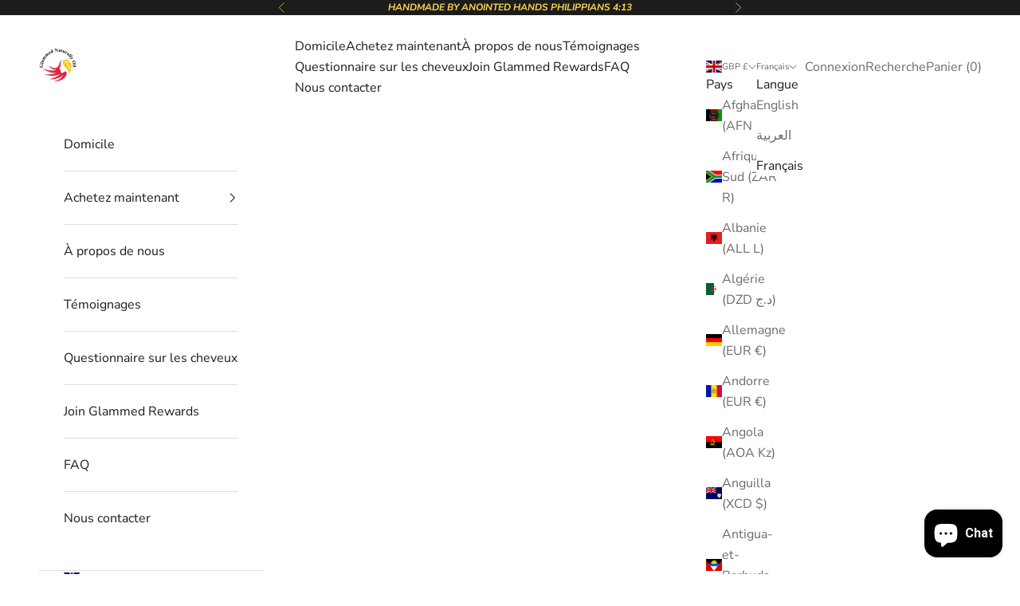

--- FILE ---
content_type: application/javascript
request_url: https://cdn.trybeans.com/lib/ultimate/lts/shopify/ultimate.beans.js?shop=glammednaturallyoil.myshopify.com
body_size: 69696
content:
!function(){"use strict";const e="undefined"!=typeof window?window:{},t={_q:[],_rq:[],_trellis:null,_trellis_version:null,isEnvProd:()=>!0,DEPLOY_VERSION_HASH:"e2c904e Tue Nov 25 09:04:05 UTC 2025 ",DEFAULT_API_NAMESPACE:"stem",get:function(...e){let n,r,i=t.DEFAULT_API_NAMESPACE;return({path:n,data:r,namespace:i=t.DEFAULT_API_NAMESPACE}=e[0]),t._api.exec("GET",{path:n,data:r,namespace:i})},post:function(...e){let n,r,i=t.DEFAULT_API_NAMESPACE;return({path:n,data:r,namespace:i=t.DEFAULT_API_NAMESPACE}=e[0]),t._api.exec("POST",{path:n,data:r,namespace:i})},put:function(...e){let n,r,i=t.DEFAULT_API_NAMESPACE;return({path:n,data:r,namespace:i=t.DEFAULT_API_NAMESPACE}=e[0]),t._api.exec("PUT",{path:n,data:r,namespace:i})},delete:function(...e){let n,r,i=t.DEFAULT_API_NAMESPACE;return({path:n,data:r,namespace:i=t.DEFAULT_API_NAMESPACE}=e[0]),t._api.exec("DELETE",{path:n,data:r,namespace:i})},require:function(e){return new Promise(function(n,r){return t._requirement.get(e)?n(e):t._requirement.set_dependency(e,n,r)})},getAccountID:function(){try{let e,t,n="",r="";if(e=(document.cookie.match("(^|; )beans_acc=([^;]*)")||0)[2],e&&(n=decodeURIComponent(e)),t=(document.cookie.match("(^|; )beans_ttl=([^;]*)")||0)[2],t&&(r=decodeURIComponent(t)),n===r)return n}catch(e){}return""},setAccountID:function(e){document.cookie=`beans_acc=${encodeURIComponent(e)}; path=/`,document.cookie=`beans_ttl=${encodeURIComponent(e)}; expires=${new Date(Date.now()+9e5).toUTCString()}; path=/`},setAccountToken:function(e){t._session.set("tka",e)},init:function(e){return!t._api.ready&&(t.id=e.id||e.address||e.shop||null,e.domainAPI=e.domainAPI||"api.trybeans.com",t.domainAPI=e.domainAPI,t._api.uri=`https://${t.domainAPI}/v3/`,t._api.trellisUri="https://trellis.trybeans.com/api/v4/",t.id&&t.domainAPI?(t._api.ready=!0,t._execQueue(),!0):(console.error("Unable to initialize Beans: Contact the Beans Team for assistance"),!1))},_execInit:function(){let e,n=!1;for(let r=0;r<t._q.length;r++)"init"===t._q[r][0]&&(e=t._q.splice(r,1)[0],t[e[0]].apply(t,e.slice(1)),r-=1,n=!0);return n},_execQueue:function(){let e;for(;t._q.length>0;)e=t._q.shift(),t[e[0]].apply(t,e.slice(1))},_execAPIDiffer:function(e,n,r,i,o){return t._api._exec(e,n,r,i,o)}};t._api={uri:null,trellisUri:null,exec:(e,{path:n,data:r,namespace:i})=>new Promise(function(o,a){return t._api.ready?t._api._exec({method:e,path:n,data:r,namespace:i},o,a):t._q.push(["_execAPIDiffer",{method:e,path:n,data:r,namespace:i},o,a])}),_getURL:function(e,n){return"trellis"===n?`${t._api.trellisUri}${e}`:t._api.uri.replace("{namespace}",n)+e},_exec({method:e,path:n,data:r,namespace:i},o,a){if(t._api.storage.canCache(n)){const e=t._api.storage.getData(n);if(e)return o(e)}let s,c,u,l,p;const h=r instanceof FormData;u=h?r:JSON.stringify(r||{}),s=t._api._getURL(n,i),c={bindings_version:"4.0",lang:"JavaScript",lang_version:null,application:window.location.hostname,publisher:"Beans"},p="trellis"===i?t.cardId:t._session.get("tka")||t.id,l=new XMLHttpRequest,l.open(e,s,!0),l.timeout=12e4,l.setRequestHeader("Accept","application/json"),h||l.setRequestHeader("Content-Type","application/json"),l.setRequestHeader("X-Beans-Client-User-Agent",JSON.stringify(c)),l.setRequestHeader("Authorization",`Basic ${btoa(`${p}:`)}`),l.setRequestHeader("X-Riper-Merchant-Id",t._cache.get("auth-merchant-id")||""),l.setRequestHeader("X-Riper-Merchant-Domain",t._cache.get("auth-merchant-domain")||""),l.setRequestHeader("X-Riper-Shopper-Id",t._cache.get("auth-shopper-id")||""),l.setRequestHeader("X-Riper-Shopper-Email",t._cache.get("auth-shopper-email")||""),l.setRequestHeader("X-Riper-Shopper-Token",t._cache.get("auth-shopper-token")||""),l.onload=function(){let e={};if(l.status>=400)return e.error={code:l.status,message:`HTTP Status ${l.status}`},l.responseText&&(e={...e,...JSON.parse(l.responseText)}),401===e.error.code&&"stem"===i&&t.setAccountToken(""),a(e);l.responseText?(e=JSON.parse(l.responseText),t._api.storage.setData(n,e),o(e)):o()},l.onerror=function(){console.error(`[Beans API] Connection Error${l.statusText}`),a({response:null,error:{code:null,message:null}})},l.send(u)},storage:{_prefix:"BNS",_engine:e.sessionStorage,canCache:e=>/(display\/current|ecm|lattice\/current|templet|templet_type|account\/current\/reward|\/discount\/\?purpose\=referral\&usage_count\=0\&force\=0)/.test(e),getData(e){const n=new Date,r=`${this._prefix}-${t.id}-${e}`,i=this._engine.getItem(r);if(null==i||"undefined"===i)return null;const o=JSON.parse(i);return!o.__expiry||o.__expiry<n.getTime()?(this._engine.removeItem(r),null):o},setData(e,n){const r=new Date,i=`${this._prefix}-${t.id}-${e}`;return n.__expiry=r.getTime()+3e5,this._engine.setItem(i,JSON.stringify(n))},clear:function(){this._engine.clear()}}},t._utils={isBrowserSupported:()=>"function"==typeof Promise||(console.error("Unable to initialize Beans: Browser not supported"),!1),isMobile:()=>(window.innerWidth||document.documentElement.offsetWidth)<490&&/Android|webOS|iPhone|iPad|iPod|BlackBerry|IEMobile|Opera Mini/i.test(navigator.userAgent),loadCSS(e,t){if(!document.getElementById(e)){const n=document.getElementsByTagName("head")[0],r=document.createElement("link");r.id=e,r.rel="stylesheet",r.type="text/css",r.href=t,r.media="all",n.appendChild(r)}},copyToClipboard(e){const t=document.createElement("textarea");t.value=e,t.style.position="fixed",document.body.appendChild(t),t.focus(),t.select();try{document.execCommand("copy")}catch(e){}document.body.removeChild(t)},getCurrentScriptArgs(){let e=document.currentScript?.src;if(!e)return{};e=e.replace(/\&?\#038\;/g,"&");const t=e.split("?").pop().split("&"),n={};for(let e=0;e<t.length;e++){const r=t[e].split("=");n[r[0]]=r[1]}return n},getOrCreateContainer(e,t){const n=document.getElementsByClassName(t);if(n.length)return n[0];const r=document.createElement("div");return r.className+=t,e.appendChild(r),r},getCookie(e){const t=document.cookie.match(`(^|;)\\s*${e}\\s*=\\s*([^;]+)`)?.pop()||"";return JSON.parse(decodeURIComponent(t))}},t.previewSession={key:"is_beans_preview_session",isActive(){if("true"===localStorage.getItem(this.key))return!0;const e=new Proxy(new URLSearchParams(window.location.search),{get:(e,t)=>e.get(t)})["beans-mode"],t=window.location.hash;return!!(t&&t.includes("#beans_preview_mode")||"preview"===e)&&(localStorage.setItem(this.key,"true"),!0)},exit(){localStorage.removeItem(this.key);const e=new URL(window.location);e.search="",e.hash="",window.history.pushState({},"",e),window.location.reload()}},t._cache={_cache:function(e){return e.Beans3__Cache=e.Beans3__Cache||{},e.Beans3__Cache}(e),set(e,t){this._cache[e]=t},get(e){return this._cache[e]}},t._session={_session:null,_cookie:"beans_session",get(e){return this._session||this._load(),this._session[e]},set(e,t){this._session||this._load(),this._session[e]=t,this._save()},destroy(){const e=this._cookie;document.cookie=`${e}=; expires=${new Date(Date.now()-1).toUTCString()}; path=/`,this._session={}},_save(){const e=this._cookie,t=encodeURIComponent(JSON.stringify(this._session));document.cookie=`${e}=${t}; expires=${new Date(Date.now()+864e5).toUTCString()}; path=/`},_load(){const e=t._cache.get("session"),n=(document.cookie.match(`(^|; )${this._cookie}=([^;]*)`)||0)[2];this._session=e||(n?JSON.parse(decodeURIComponent(n)):{}),t._cache.set("session",this._session)}},t._requirement={set(e){const n=t._cache.get("requirements")||{};n[e]=!0,t._cache.set("requirements",n),this._exec_dependency(e)},get:e=>(t._cache.get("requirements")||{})[e]||!1,set_dependency(e,n,r){const i=t._cache.get("dependencies")||[];i.push([e,n,r]),t._cache.set("dependencies",i)},_exec_dependency(e){const n=t._cache.get("dependencies")||[];let r=!1;for(let t=0;t<n.length;t++)n[t][0]===e&&(n[t][1](e),r=!0);return r}},t.loaded=!0,t._execInit();var n,r,i,o,a,s,c,u,l,p,h,d={},f=[],m=/acit|ex(?:s|g|n|p|$)|rph|grid|ows|mnc|ntw|ine[ch]|zoo|^ord|itera/i,g=Array.isArray;function _(e,t){for(var n in t)e[n]=t[n];return e}function y(e){e&&e.parentNode&&e.parentNode.removeChild(e)}function v(e,t,r){var i,o,a,s={};for(a in t)"key"==a?i=t[a]:"ref"==a?o=t[a]:s[a]=t[a];if(arguments.length>2&&(s.children=arguments.length>3?n.call(arguments,2):r),"function"==typeof e&&null!=e.defaultProps)for(a in e.defaultProps)void 0===s[a]&&(s[a]=e.defaultProps[a]);return b(e,s,i,o,null)}function b(e,t,n,o,a){var s={type:e,props:t,key:n,ref:o,__k:null,__:null,__b:0,__e:null,__c:null,constructor:void 0,__v:null==a?++i:a,__i:-1,__u:0};return null==a&&null!=r.vnode&&r.vnode(s),s}function w(e){return e.children}function C(e,t){this.props=e,this.context=t}function k(e,t){if(null==t)return e.__?k(e.__,e.__i+1):null;for(var n;t<e.__k.length;t++)if(null!=(n=e.__k[t])&&null!=n.__e)return n.__e;return"function"==typeof e.type?k(e):null}function x(e){var t,n;if(null!=(e=e.__)&&null!=e.__c){for(e.__e=e.__c.base=null,t=0;t<e.__k.length;t++)if(null!=(n=e.__k[t])&&null!=n.__e){e.__e=e.__c.base=n.__e;break}return x(e)}}function S(e){(!e.__d&&(e.__d=!0)&&o.push(e)&&!T.__r++||a!=r.debounceRendering)&&((a=r.debounceRendering)||s)(T)}function T(){for(var e,t,n,i,a,s,u,l=1;o.length;)o.length>l&&o.sort(c),e=o.shift(),l=o.length,e.__d&&(n=void 0,i=void 0,a=(i=(t=e).__v).__e,s=[],u=[],t.__P&&((n=_({},i)).__v=i.__v+1,r.vnode&&r.vnode(n),D(t.__P,n,i,t.__n,t.__P.namespaceURI,32&i.__u?[a]:null,s,null==a?k(i):a,!!(32&i.__u),u),n.__v=i.__v,n.__.__k[n.__i]=n,N(s,n,u),i.__e=i.__=null,n.__e!=a&&x(n)));T.__r=0}function L(e,t,n,r,i,o,a,s,c,u,l){var p,h,m,_,y,v,C,x=r&&r.__k||f,S=t.length;for(c=function(e,t,n,r,i){var o,a,s,c,u,l=n.length,p=l,h=0;for(e.__k=new Array(i),o=0;o<i;o++)null!=(a=t[o])&&"boolean"!=typeof a&&"function"!=typeof a?(c=o+h,(a=e.__k[o]="string"==typeof a||"number"==typeof a||"bigint"==typeof a||a.constructor==String?b(null,a,null,null,null):g(a)?b(w,{children:a},null,null,null):null==a.constructor&&a.__b>0?b(a.type,a.props,a.key,a.ref?a.ref:null,a.__v):a).__=e,a.__b=e.__b+1,s=null,-1!=(u=a.__i=E(a,n,c,p))&&(p--,(s=n[u])&&(s.__u|=2)),null==s||null==s.__v?(-1==u&&(i>l?h--:i<l&&h++),"function"!=typeof a.type&&(a.__u|=4)):u!=c&&(u==c-1?h--:u==c+1?h++:(u>c?h--:h++,a.__u|=4))):e.__k[o]=null;if(p)for(o=0;o<l;o++)null!=(s=n[o])&&!(2&s.__u)&&(s.__e==r&&(r=k(s)),q(s,s));return r}(n,t,x,c,S),p=0;p<S;p++)null!=(m=n.__k[p])&&(h=-1==m.__i?d:x[m.__i]||d,m.__i=p,v=D(e,m,h,i,o,a,s,c,u,l),_=m.__e,m.ref&&h.ref!=m.ref&&(h.ref&&B(h.ref,null,m),l.push(m.ref,m.__c||_,m)),null==y&&null!=_&&(y=_),(C=!!(4&m.__u))||h.__k===m.__k?c=R(m,c,e,C):"function"==typeof m.type&&void 0!==v?c=v:_&&(c=_.nextSibling),m.__u&=-7);return n.__e=y,c}function R(e,t,n,r){var i,o;if("function"==typeof e.type){for(i=e.__k,o=0;i&&o<i.length;o++)i[o]&&(i[o].__=e,t=R(i[o],t,n,r));return t}e.__e!=t&&(r&&(t&&e.type&&!t.parentNode&&(t=k(e)),n.insertBefore(e.__e,t||null)),t=e.__e);do{t=t&&t.nextSibling}while(null!=t&&8==t.nodeType);return t}function E(e,t,n,r){var i,o,a,s=e.key,c=e.type,u=t[n],l=null!=u&&!(2&u.__u);if(null===u&&null==e.key||l&&s==u.key&&c==u.type)return n;if(r>(l?1:0))for(i=n-1,o=n+1;i>=0||o<t.length;)if(null!=(u=t[a=i>=0?i--:o++])&&!(2&u.__u)&&s==u.key&&c==u.type)return a;return-1}function A(e,t,n){"-"==t[0]?e.setProperty(t,null==n?"":n):e[t]=null==n?"":"number"!=typeof n||m.test(t)?n:n+"px"}function O(e,t,n,r,i){var o,a;e:if("style"==t)if("string"==typeof n)e.style.cssText=n;else{if("string"==typeof r&&(e.style.cssText=r=""),r)for(t in r)n&&t in n||A(e.style,t,"");if(n)for(t in n)r&&n[t]==r[t]||A(e.style,t,n[t])}else if("o"==t[0]&&"n"==t[1])o=t!=(t=t.replace(u,"$1")),a=t.toLowerCase(),t=a in e||"onFocusOut"==t||"onFocusIn"==t?a.slice(2):t.slice(2),e.l||(e.l={}),e.l[t+o]=n,n?r?n.u=r.u:(n.u=l,e.addEventListener(t,o?h:p,o)):e.removeEventListener(t,o?h:p,o);else{if("http://www.w3.org/2000/svg"==i)t=t.replace(/xlink(H|:h)/,"h").replace(/sName$/,"s");else if("width"!=t&&"height"!=t&&"href"!=t&&"list"!=t&&"form"!=t&&"tabIndex"!=t&&"download"!=t&&"rowSpan"!=t&&"colSpan"!=t&&"role"!=t&&"popover"!=t&&t in e)try{e[t]=null==n?"":n;break e}catch(e){}"function"==typeof n||(null==n||!1===n&&"-"!=t[4]?e.removeAttribute(t):e.setAttribute(t,"popover"==t&&1==n?"":n))}}function P(e){return function(t){if(this.l){var n=this.l[t.type+e];if(null==t.t)t.t=l++;else if(t.t<n.u)return;return n(r.event?r.event(t):t)}}}function D(e,t,n,i,o,a,s,c,u,l){var p,h,d,f,m,v,b,k,x,S,T,R,E,A,O,P,D,N=t.type;if(null!=t.constructor)return null;128&n.__u&&(u=!!(32&n.__u),a=[c=t.__e=n.__e]),(p=r.__b)&&p(t);e:if("function"==typeof N)try{if(k=t.props,x="prototype"in N&&N.prototype.render,S=(p=N.contextType)&&i[p.__c],T=p?S?S.props.value:p.__:i,n.__c?b=(h=t.__c=n.__c).__=h.__E:(x?t.__c=h=new N(k,T):(t.__c=h=new C(k,T),h.constructor=N,h.render=V),S&&S.sub(h),h.props=k,h.state||(h.state={}),h.context=T,h.__n=i,d=h.__d=!0,h.__h=[],h._sb=[]),x&&null==h.__s&&(h.__s=h.state),x&&null!=N.getDerivedStateFromProps&&(h.__s==h.state&&(h.__s=_({},h.__s)),_(h.__s,N.getDerivedStateFromProps(k,h.__s))),f=h.props,m=h.state,h.__v=t,d)x&&null==N.getDerivedStateFromProps&&null!=h.componentWillMount&&h.componentWillMount(),x&&null!=h.componentDidMount&&h.__h.push(h.componentDidMount);else{if(x&&null==N.getDerivedStateFromProps&&k!==f&&null!=h.componentWillReceiveProps&&h.componentWillReceiveProps(k,T),!h.__e&&null!=h.shouldComponentUpdate&&!1===h.shouldComponentUpdate(k,h.__s,T)||t.__v==n.__v){for(t.__v!=n.__v&&(h.props=k,h.state=h.__s,h.__d=!1),t.__e=n.__e,t.__k=n.__k,t.__k.some(function(e){e&&(e.__=t)}),R=0;R<h._sb.length;R++)h.__h.push(h._sb[R]);h._sb=[],h.__h.length&&s.push(h);break e}null!=h.componentWillUpdate&&h.componentWillUpdate(k,h.__s,T),x&&null!=h.componentDidUpdate&&h.__h.push(function(){h.componentDidUpdate(f,m,v)})}if(h.context=T,h.props=k,h.__P=e,h.__e=!1,E=r.__r,A=0,x){for(h.state=h.__s,h.__d=!1,E&&E(t),p=h.render(h.props,h.state,h.context),O=0;O<h._sb.length;O++)h.__h.push(h._sb[O]);h._sb=[]}else do{h.__d=!1,E&&E(t),p=h.render(h.props,h.state,h.context),h.state=h.__s}while(h.__d&&++A<25);h.state=h.__s,null!=h.getChildContext&&(i=_(_({},i),h.getChildContext())),x&&!d&&null!=h.getSnapshotBeforeUpdate&&(v=h.getSnapshotBeforeUpdate(f,m)),P=p,null!=p&&p.type===w&&null==p.key&&(P=F(p.props.children)),c=L(e,g(P)?P:[P],t,n,i,o,a,s,c,u,l),h.base=t.__e,t.__u&=-161,h.__h.length&&s.push(h),b&&(h.__E=h.__=null)}catch(e){if(t.__v=null,u||null!=a)if(e.then){for(t.__u|=u?160:128;c&&8==c.nodeType&&c.nextSibling;)c=c.nextSibling;a[a.indexOf(c)]=null,t.__e=c}else{for(D=a.length;D--;)y(a[D]);M(t)}else t.__e=n.__e,t.__k=n.__k,e.then||M(t);r.__e(e,t,n)}else null==a&&t.__v==n.__v?(t.__k=n.__k,t.__e=n.__e):c=t.__e=I(n.__e,t,n,i,o,a,s,u,l);return(p=r.diffed)&&p(t),128&t.__u?void 0:c}function M(e){e&&e.__c&&(e.__c.__e=!0),e&&e.__k&&e.__k.forEach(M)}function N(e,t,n){for(var i=0;i<n.length;i++)B(n[i],n[++i],n[++i]);r.__c&&r.__c(t,e),e.some(function(t){try{e=t.__h,t.__h=[],e.some(function(e){e.call(t)})}catch(e){r.__e(e,t.__v)}})}function F(e){return"object"!=typeof e||null==e||e.__b&&e.__b>0?e:g(e)?e.map(F):_({},e)}function I(e,t,i,o,a,s,c,u,l){var p,h,f,m,_,v,b,w=i.props,C=t.props,x=t.type;if("svg"==x?a="http://www.w3.org/2000/svg":"math"==x?a="http://www.w3.org/1998/Math/MathML":a||(a="http://www.w3.org/1999/xhtml"),null!=s)for(p=0;p<s.length;p++)if((_=s[p])&&"setAttribute"in _==!!x&&(x?_.localName==x:3==_.nodeType)){e=_,s[p]=null;break}if(null==e){if(null==x)return document.createTextNode(C);e=document.createElementNS(a,x,C.is&&C),u&&(r.__m&&r.__m(t,s),u=!1),s=null}if(null==x)w===C||u&&e.data==C||(e.data=C);else{if(s=s&&n.call(e.childNodes),w=i.props||d,!u&&null!=s)for(w={},p=0;p<e.attributes.length;p++)w[(_=e.attributes[p]).name]=_.value;for(p in w)if(_=w[p],"children"==p);else if("dangerouslySetInnerHTML"==p)f=_;else if(!(p in C)){if("value"==p&&"defaultValue"in C||"checked"==p&&"defaultChecked"in C)continue;O(e,p,null,_,a)}for(p in C)_=C[p],"children"==p?m=_:"dangerouslySetInnerHTML"==p?h=_:"value"==p?v=_:"checked"==p?b=_:u&&"function"!=typeof _||w[p]===_||O(e,p,_,w[p],a);if(h)u||f&&(h.__html==f.__html||h.__html==e.innerHTML)||(e.innerHTML=h.__html),t.__k=[];else if(f&&(e.innerHTML=""),L("template"==t.type?e.content:e,g(m)?m:[m],t,i,o,"foreignObject"==x?"http://www.w3.org/1999/xhtml":a,s,c,s?s[0]:i.__k&&k(i,0),u,l),null!=s)for(p=s.length;p--;)y(s[p]);u||(p="value","progress"==x&&null==v?e.removeAttribute("value"):null!=v&&(v!==e[p]||"progress"==x&&!v||"option"==x&&v!=w[p])&&O(e,p,v,w[p],a),p="checked",null!=b&&b!=e[p]&&O(e,p,b,w[p],a))}return e}function B(e,t,n){try{if("function"==typeof e){var i="function"==typeof e.__u;i&&e.__u(),i&&null==t||(e.__u=e(t))}else e.current=t}catch(e){r.__e(e,n)}}function q(e,t,n){var i,o;if(r.unmount&&r.unmount(e),(i=e.ref)&&(i.current&&i.current!=e.__e||B(i,null,t)),null!=(i=e.__c)){if(i.componentWillUnmount)try{i.componentWillUnmount()}catch(e){r.__e(e,t)}i.base=i.__P=null}if(i=e.__k)for(o=0;o<i.length;o++)i[o]&&q(i[o],t,n||"function"!=typeof e.type);n||y(e.__e),e.__c=e.__=e.__e=void 0}function V(e,t,n){return this.constructor(e,n)}function z(e,t,i){var o,a,s,c;t==document&&(t=document.documentElement),r.__&&r.__(e,t),a=(o="function"==typeof i)?null:i&&i.__k||t.__k,s=[],c=[],D(t,e=(!o&&i||t).__k=v(w,null,[e]),a||d,d,t.namespaceURI,!o&&i?[i]:a?null:t.firstChild?n.call(t.childNodes):null,s,!o&&i?i:a?a.__e:t.firstChild,o,c),N(s,e,c)}function j({message:e}){return v("div",{className:"beans-inactive-placeholder-container"},v("svg",{width:"96px",height:"96px",viewBox:"0 0 24 24",fill:"none",xmlns:"http://www.w3.org/2000/svg"},v("g",{id:"SVGRepo_bgCarrier","stroke-width":"0"}),v("g",{id:"SVGRepo_tracerCarrier","stroke-linecap":"round","stroke-linejoin":"round"}),v("g",{id:"SVGRepo_iconCarrier"},v("path",{d:"M3 9.22843V14.7716C3 15.302 3.21071 15.8107 3.58579 16.1858L7.81421 20.4142C8.18929 20.7893 8.69799 21 9.22843 21H14.7716C15.302 21 15.8107 20.7893 16.1858 20.4142L20.4142 16.1858C20.7893 15.8107 21 15.302 21 14.7716V9.22843C21 8.69799 20.7893 8.18929 20.4142 7.81421L16.1858 3.58579C15.8107 3.21071 15.302 3 14.7716 3H9.22843C8.69799 3 8.18929 3.21071 7.81421 3.58579L3.58579 7.81421C3.21071 8.18929 3 8.69799 3 9.22843Z",stroke:"#323232","stroke-width":"1.49","stroke-linecap":"round","stroke-linejoin":"round"}),v("path",{d:"M12 8V13",stroke:"#323232","stroke-width":"1.49","stroke-linecap":"round"}),v("path",{d:"M12 16V15.9888",stroke:"#323232","stroke-width":"1.49","stroke-linecap":"round"}))),v("div",{className:"beans-inactive-placeholder-text"},e))}n=f.slice,r={__e:function(e,t,n,r){for(var i,o,a;t=t.__;)if((i=t.__c)&&!i.__)try{if((o=i.constructor)&&null!=o.getDerivedStateFromError&&(i.setState(o.getDerivedStateFromError(e)),a=i.__d),null!=i.componentDidCatch&&(i.componentDidCatch(e,r||{}),a=i.__d),a)return i.__E=i}catch(t){e=t}throw e}},i=0,C.prototype.setState=function(e,t){var n;n=null!=this.__s&&this.__s!=this.state?this.__s:this.__s=_({},this.state),"function"==typeof e&&(e=e(_({},n),this.props)),e&&_(n,e),null!=e&&this.__v&&(t&&this._sb.push(t),S(this))},C.prototype.forceUpdate=function(e){this.__v&&(this.__e=!0,e&&this.__h.push(e),S(this))},C.prototype.render=w,o=[],s="function"==typeof Promise?Promise.prototype.then.bind(Promise.resolve()):setTimeout,c=function(e,t){return e.__v.__b-t.__v.__b},T.__r=0,u=/(PointerCapture)$|Capture$/i,l=0,p=P(!1),h=P(!0);var U={menu:{rules:"Rules",about:"About",rewards:"Rewards",activity:"Activity",help:"Help",balance:"Balance",membership:"Membership",recent_activity:"Recent Activity",view_activity:"View your Activity",leaderboard:"Leaderboard"},join:{login:"Login",join_now:"Join now",join_squad:"Join the squad",join_rewards:"Join our Reward Program"},actions:{login:"Login",register:"Register",copy:"Copy",email_it:"Email it!",to:"To:",copied:"Copied!",send:"Send",sent:"Sent!",close:"Close",save:"Save",edit:"Edit",cancel:"Cancel"},rules:{connect_with_social_platform:"Connect with {social_platform}",enter_social_username:"Enter your {social_platform} username",follow_us_on:"Follow us on {social_platform}",follow_us:"Follow us",get_reward:"Get your reward",reward_soon:"You will soon receive your reward.",verification:"Verification in progress",edit:"Edit",done:"Done",set_birthday:"Set birthday",get_points:"Get points",refer_friend:"Refer a friend",review_product:"Review product",earn_points:"Earn {beans_name}",get_more:"Get more {beans_name}",how_to_earn:"How to earn {beans_name}?",points_are_worth:"{beans_rate} {beans_name} are worth {points_worth}"},settings:{save:"Save",saving_settings:"Saving settings",settings_saved:"Settings successfully saved!",birth_date:"Birth Date",birth_date_once:"The birth date can only be updated once."},referral:{get_referral_link:"Get your referral link",invite_friends:"Invite friends and earn more {beans_name}",refer:"Refer",referral_link:"Referral link",share_on:"or share on",share_referral_link:"Share your referral link",something_went_wrong:"Something went wrong.",contact_beans_team:"Please contact the Beans team.",your_friends:"Your friends",friends_after_referral:"Your friends will appear here after each successful referral"},redemption:{select_reward:"Select your reward",unlocked:"Unlocked at {tier_name}",unlock:"Unlock at {tier_name}",loyalty_points:"Loyalty points",tier_discount:"{tier_name} {tier_discount}% discount",get_tier_discount_off:"Get {tier_discount}% off your order value",redeem_points:"Redeem {quantity} {beans_name}",you_have_redeemed:"You have redeemed your {beans_name}. Click to cancel.",cancel_redemption:"Cancel redemption",error_occurred:"An error occurred during redemption.",try_again:"Please try again.",applying_points:"Applying discount to your order",cancelling_redemption:"Cancelling redemption",condition_minimum_points:"You need a minimum of {min_beans} {beans_name} to get a discount.",condition_maximum_discount:"Maximum discount for this order is {max_discount}%.",redeem_is_limited_to_collection:"Redemption is limited to products in the following collections.",not_enough_point:"You don't have enough points to redeem.",redemption_failed:"Redemption failed",you_redeemed_x_points:"You've redeemed {quantity} {beans_name}.",beans_balance_worth:"{beans_balance_worth}",pending:"Pending"},reward_product:{join_and_get:"Join our rewards program to get this product.",not_enough_points:"You don't have enough {beans_name} to get this product."},snow:{you_have_points:"You have {beans_balance} {beans_name}.",register_now:"Register now to start collecting {beans_name}.",join_rewards_program:"Join our rewards program and collect {beans_name}.",copy_coupon:"Copy referral coupon {coupon}",refer_friend:"Refer a friend and get rewarded!"},button:{applying:"Applying discount",cancelling_redemption:"Cancelling redemption",use_coupon:"Use coupon {coupon_code} to get a {coupon_amount} discount at checkout.",get_points:"Get {quantity} {beans_name}",pay_with:"Pay with {beans_name}",copy_coupon:"Copy coupon code",copied:"Copied!",apply_discount_and_checkout:"Apply discount and checkout"},membership:{status:"Status",next_tier:"Next Tier",tiers_detail:"Tiers Details",milestone:"Milestone",lifetime_discount:"Lifetime discount",points_multiplier:"Points multiplier",benefits:"Benefits",current_tier:"Current tier",point_to_reach:"{quantity_to_reach_tier} {beans_name} to reach {next_tier_name}",congratulation_top_tier:"Congratulation! You're on the top tier!",tier_status_update:"{current_tier_name} status update",tier_downgrade_message:"You need to earn {tier_downgrade_milestone} {beans_name} by {tier_expiring_date} to keep your {current_tier_name} tier advantages."},month:{0:"January",1:"February",2:"March",3:"April",4:"May",5:"June",6:"July",7:"August",8:"September",9:"October",10:"November",11:"December"},rewards:{redeem_points_and_coupon:"Redeem {beans_balance} {beans_name} and get a {beans_value} discount on your purchase during checkout.",redeem_to_get_discount:"Redeem your {beans_name} to get a discount on your order",join_and_get_exclusive_rewards:"Join our rewards program and get exclusive rewards.",max_discount_per_redemption:"Maximum discount per redemption",min_point_redemption:"Minimum {beans_name} required to redeem",add_to_cart_to_redeem:"Add a product to your cart to get the option to redeem your {beans_name}.",use_points_to_get_exclusive_product:"Use your {beans_name} to get these exclusive products.",not_enough_points:"You don't have enough {beans_name} to get this product.",exclusive_products:"Exclusive Products",cart_discount:"Cart Discount",conditions:"Conditions",collections:"Collections",shop_now:"Shop Now",your_rewards:"Your rewards",rewards_after_purchase:"Your rewards will appear here after your friends purchase with your link",coupon_code:"Coupon code",amount:"Amount"},page:{inactive:"The rewards program is currently inactive!"},popup:{close_text:"No, I don't want any discount"},loading:{loading_page:"Loading page...",something_went_wrong:"Something went wrong.",contact_beans_team:"Please contact the Beans team."},social:{tweeter_message:"I love shopping on {company_name}. Here's an invite link to check them out:",facebook_share:"Share on Facebook",twitter_share:"Share on Twitter"},leaderboard:{about:"See who’s climbing to the top . Keep earning {beans_name} to move up!",points_earned:"{beans_name} earned",join_now:"Join the Leaderboard",subtitle:"Join the leaderboard, compete with others, earn points, and challenge yourself to reach the top.",title:"Leaderboard",pseudonym:"Pseudonym",pseudonym_info:"This is the name that will show up on the leaderboard. Pick something fun or stay anonymous—it's up to you!",set_pseudonym:"Set your pseudonym",saving:"Saving",pseudonym_saved_success:"Your pseudonym has been saved successfully. Reload the page to see your rank on the leaderboard.",pseudonym_save_error:"There was an error saving your pseudonym. Please try again.",pseudonym_required_error:"Pseudonym must be between 3 and 20 characters long.",you_are:"You are",you:"You",earn_more_points:"Earn more {beans_name}",away_from_top:"{beans_name} away from the top",rank:"Rank"}};const H={_language:null,_Strings:{},async load(e){const t=e.iso.toLowerCase(),n=`riper-${t}-${window.Beans3.DEPLOY_VERSION_HASH}`,r="https://cdn.trybeans.com/lib/ultimate/lts/i18n/{app}/{lang}.json".replace("{app}","riper").replace("{lang}",t);let i=localStorage.getItem(n);if(i)return JSON.parse(i);if("en"===t)return U;const o=await fetch(r);if(o.ok)return i=await o.json(),localStorage.setItem(n,JSON.stringify(i)),i;throw Error(`Unable to fetch translation file from ${r}`)},async init(e){this._language=e;const t=await this.load(e);this._Strings={...this._Strings,...t,currency_format:e.currency_format}},t(e,t,n=null){let r=this._Strings[e][t];return n&&Object.keys(n).map(e=>{const t=new RegExp(`{${e}}`,"g");r=r&&r.replace(t,n[e])}),r},printMoney(e,t){let{currency_format:n}=this._language;return n=n.replace("{symbol}",e).replace("{value}",Math.round(100*t)/100),n},formatDate(e,t,n){let r="{month} {day}, {year}";return r=r.replace("{month}",t).replace("{day}",e).replace("{year}",n),r}},$={formPost(e,t){const n=document.createElement("form");return n.setAttribute("method","post"),n.setAttribute("action",e),Object.entries(t).forEach(([e,t])=>{const r=document.createElement("input");r.setAttribute("type","hidden"),r.setAttribute("name",e),r.setAttribute("value",t),n.appendChild(r)}),document.body.appendChild(n),n.submit(),!1},listenXHR(e){let t;XMLHttpRequest.callbacks?XMLHttpRequest.callbacks.push(e):(XMLHttpRequest.callbacks=[e],t=XMLHttpRequest.prototype.onload,XMLHttpRequest.prototype.onload=function(...e){t.apply(this,e);for(let t=0;t<XMLHttpRequest.callbacks.length;t++)XMLHttpRequest.callbacks[t](this,...e)})},handleRuleActionCTAClick(e,t){if(e.action.form&&t)return t(e);const n=new URL(e.action.link);return n.hostname===window.location.hostname?window.location.href=n.href:window.open(n.href)},parseDate:e=>(Date.prototype.mmmddyyyy=function(){const e=["january","february","march","april","may","june","july","august","september","october","november","december"].map(e=>H.t("month",e)),t=this.getMonth(),n=this.getDate(),r=(n>9?"":"0")+n;return H.formatDate(r,e[t],this.getFullYear())},new Date(e).mmmddyyyy()),getErrors(e){if(!e)return"Oops! Something unexpected happened. Please contact the Beans Team.";if(e.error&&!e.detail&&(e=e.error),"string"==typeof e.message)return e.message;if("string"==typeof e.detail)return e.detail;const t={...e};try{if(t.message){let e="";console.log("will start loop");for(const n in t.message)if(Object.prototype.hasOwnProperty.call(t.message,n)){console.log(`loop ${n}`);const r=t.message[n];e+="string"==typeof r?`${r}\n`:`${n}: ${r.join()}\n`,console.log(r)}return e}return t}catch(e){return console.log("Oops something unexpected happened. Please contact the Beans Team."),e}},getCurrentTier(e,t){if("object"==typeof e.tier)return e.tier;return t.tiers.find(t=>t.id===e.tier)||null},getUrlParam(e){e=e.replace(/[[]/,"\\[").replace(/[\]]/,"\\]");const t=new RegExp(`[\\?&]${e}=([^&#]*)`).exec(window.location.search);return null===t?"":decodeURIComponent(t[1].replace(/\+/g," "))},parseI18n:(e,t)=>(Object.keys(e).map(n=>"object"==typeof e[n]?Object.keys(e[n]).map(r=>e[n][r]=H.t(n,r,t)):e[n]),e),getI18nData(e,t){const n=t?.tier?.tier_next_milestone,r=t?.tier_beans_rolling,i=(n>r?n:r)-r;let o={},a={};const s={beans_name:e.beans_name,beans_rate:e.beans_rate,points_worth:H.printMoney(e.currency.symbol,1),max_discount:e.redemption.max_percentage,min_beans:e.redemption.min_beans};return t&&(o={beans_balance:t.beans.toLocaleString(),beans_value:H.printMoney(e.currency.symbol,t.beans_value),beans_balance_worth:H.printMoney(e.currency.symbol,t.beans_value)},t.tier&&(a={current_tier_name:t.tier.name,next_tier_name:t.tier.tier_next_name,quantity_to_reach_tier:i.toLocaleString(),tier_downgrade_milestone:(t.tier.milestone-t.tier_beans_fixed).toLocaleString(),tier_expiring_date:`${$.parseDate(t.tier_expiring)}`,milestone:(t.tier.milestone-t.tier_beans_fixed).toLocaleString()})),{...s,...o,...a}},getRuleAction({rule:e,shopperData:t={},account:n,Strings:r,display:i}){const o=e.settings.cta_link||"",a=o.startsWith("/")||o.includes("://"),s={status:null,text:e.settings.cta||r.rewards.shop_now,link:a?o:i.website,form:null};switch(e.uid){case $.LianaRulesUID.NEW_BEANS_CARD:s.status="completed",s.text=r.rules.done;break;case $.LianaRulesUID.INSTAGRAM_FOLLOW:"CREDITED"===t?.instagram?.processor?.outcome?(s.status="completed",s.text=r.rules.done):t?.instagram?.instagram_username?(s.status="action_required",s.form="action_instagram",s.text=r.rules.get_points):(s.status="auth_required",s.form="auth_instagram",s.text=r.rules.follow_us);break;case $.LianaRulesUID.TWITTER_FOLLOW:"CREDITED"===t?.twitter?.processor?.outcome?(s.status="completed",s.text=r.rules.done):t?.twitter?.twitter_username?(s.status="action_required",s.form="action_twitter",s.text=r.rules.get_points):(s.status="auth_required",s.form="auth_twitter",s.text=r.rules.get_points);break;case $.LianaRulesUID.FACEBOOK_FOLLOW:"CREDITED"===t?.facebook?.processor?.outcome?(s.status="completed",s.text=r.rules.done):t?.facebook?.fb_user_id?(s.status="action_required",s.form="action_facebook",s.text=r.rules.get_points):(s.status="auth_required",s.form="auth_facebook",s.text=r.rules.get_points);break;case $.LianaRulesUID.TIKTOK_FOLLOW:"CREDITED"===t?.tiktok?.processor?.outcome?(s.status="completed",s.text=r.rules.done):t?.tiktok?.tiktok_username?(s.status="action_required",s.form="action_tiktok",s.text=r.rules.get_points):(s.status="auth_required",s.form="auth_tiktok",s.text=r.rules.get_points);break;case $.LianaRulesUID.SNAPCHAT_FOLLOW:"CREDITED"===t?.snapchat?.processor?.outcome?(s.status="completed",s.text=r.rules.done):t?.snapchat?.snapchat_username?(s.status="action_required",s.form="action_snapchat",s.text=r.rules.get_points):(s.status="auth_required",s.form="auth_snapchat",s.text=r.rules.get_points);break;case $.LianaRulesUID.JUDGEME_REVIEWS:s.text=r.rules.review_product,s.link=window.location.origin;break;case $.LianaRulesUID.FRIEND_BEFORE_FIRST_PURCHASE:case $.LianaRulesUID.REFERRER_AFTER_FIRST_PURCHASE:s.text=r.rules.refer_friend;break;case $.LianaRulesUID.BIRTHDAY:n.birthday?(s.status="completed",s.text=r.rules.done):(s.status="action_required",s.form="birthday",s.text=r.rules.set_birthday)}return{action:s,...e}},BeansStatusColor:{default:{title:"",color:"#666666"},loading:{title:"loading...",color:"#0278D1"},done:{title:"done",color:"#00ab6b"},error:{title:"oops...",color:"#C0392B"}},LianaRulesUID:{NEW_BEANS_CARD:"rule:liana:new_beans_card",INSTAGRAM_FOLLOW:"rule:liana:instagram_follow",TWITTER_FOLLOW:"rule:liana:twitter_follow",FACEBOOK_FOLLOW:"rule:liana:facebook_follow",TIKTOK_FOLLOW:"rule:liana:tiktok_follow",SNAPCHAT_FOLLOW:"rule:liana:snapchat_follow",JUDGEME_REVIEWS:"rule:liana:judgeme_reviews",FRIEND_BEFORE_FIRST_PURCHASE:"rule:liana:friend_before_first_purchase",REFERRER_AFTER_FIRST_PURCHASE:"rule:liana:referrer_after_first_purchase",BIRTHDAY:"rule:liana:birthday"},createDOMPromise:e=>new Promise(function(t){const n=()=>e(t),r=()=>setTimeout(n,1e3);/complete|interactive|loaded/.test(document.readyState)?r():document.addEventListener("DOMContentLoaded",r)}),formatRank(e){if(e%100>=11&&e%100<=13)return`${e}th`;return`${e}${["th","st","nd","rd"][e%10]||"th"}`},getScreenWidth:()=>window.innerWidth||document.documentElement.clientWidth||document.body.clientWidth},W={args:{},account:null,cart:null,coupon:{uid:t._session.get("cuid")||null},templets:{"rule:bamboo:display":null,"rule:bamboo:display_popup_reward":null,"rule:bamboo:display_popup_invite":null,"rule:liana:display":null,"rule:liana:display_cart":null},riperDisplay:null,onAboutBamboo:null,onAbout:null,onLogin:null,onRegister:null,onViewCart:null,currentPage:null,currencyQuery:""};var Y,Z="undefined"!=typeof globalThis?globalThis:"undefined"!=typeof window?window:"undefined"!=typeof global?global:"undefined"!=typeof self?self:{},K={exports:{}};function J(){return Y||(Y=1,function(e){var t=function(e,n){return t=Object.setPrototypeOf||{__proto__:[]}instanceof Array&&function(e,t){e.__proto__=t}||function(e,t){for(var n in t)Object.prototype.hasOwnProperty.call(t,n)&&(e[n]=t[n])},t(e,n)};function n(e,n){if("function"!=typeof n&&null!==n)throw new TypeError("Class extends value "+String(n)+" is not a constructor or null");function r(){this.constructor=e}t(e,n),e.prototype=null===n?Object.create(n):(r.prototype=n.prototype,new r)}var r=function(){return r=Object.assign||function(e){for(var t,n=1,r=arguments.length;n<r;n++)for(var i in t=arguments[n])Object.prototype.hasOwnProperty.call(t,i)&&(e[i]=t[i]);return e},r.apply(this,arguments)};function i(e,t,n,r){function i(e){return e instanceof n?e:new n(function(t){t(e)})}return new(n||(n=Promise))(function(t,n){function o(e){try{s(r.next(e))}catch(e){n(e)}}function a(e){try{s(r.throw(e))}catch(e){n(e)}}function s(e){e.done?t(e.value):i(e.value).then(o,a)}s((r=r.apply(e,[])).next())})}function o(e,t){var n,r,i,o,a={label:0,sent:function(){if(1&i[0])throw i[1];return i[1]},trys:[],ops:[]};return o={next:s(0),throw:s(1),return:s(2)},"function"==typeof Symbol&&(o[Symbol.iterator]=function(){return this}),o;function s(e){return function(t){return c([e,t])}}function c(s){if(n)throw new TypeError("Generator is already executing.");for(;o&&(o=0,s[0]&&(a=0)),a;)try{if(n=1,r&&(i=2&s[0]?r.return:s[0]?r.throw||((i=r.return)&&i.call(r),0):r.next)&&!(i=i.call(r,s[1])).done)return i;switch(r=0,i&&(s=[2&s[0],i.value]),s[0]){case 0:case 1:i=s;break;case 4:return a.label++,{value:s[1],done:!1};case 5:a.label++,r=s[1],s=[0];continue;case 7:s=a.ops.pop(),a.trys.pop();continue;default:if(!((i=(i=a.trys).length>0&&i[i.length-1])||6!==s[0]&&2!==s[0])){a=0;continue}if(3===s[0]&&(!i||s[1]>i[0]&&s[1]<i[3])){a.label=s[1];break}if(6===s[0]&&a.label<i[1]){a.label=i[1],i=s;break}if(i&&a.label<i[2]){a.label=i[2],a.ops.push(s);break}i[2]&&a.ops.pop(),a.trys.pop();continue}s=t.call(e,a)}catch(e){s=[6,e],r=0}finally{n=i=0}if(5&s[0])throw s[1];return{value:s[0]?s[1]:void 0,done:!0}}}function a(e){var t="function"==typeof Symbol&&Symbol.iterator,n=t&&e[t],r=0;if(n)return n.call(e);if(e&&"number"==typeof e.length)return{next:function(){return e&&r>=e.length&&(e=void 0),{value:e&&e[r++],done:!e}}};throw new TypeError(t?"Object is not iterable.":"Symbol.iterator is not defined.")}function s(e,t){var n="function"==typeof Symbol&&e[Symbol.iterator];if(!n)return e;var r,i,o=n.call(e),a=[];try{for(;(void 0===t||t-- >0)&&!(r=o.next()).done;)a.push(r.value)}catch(e){i={error:e}}finally{try{r&&!r.done&&(n=o.return)&&n.call(o)}finally{if(i)throw i.error}}return a}function c(e,t,n){if(n||2===arguments.length)for(var r,i=0,o=t.length;i<o;i++)!r&&i in t||(r||(r=Array.prototype.slice.call(t,0,i)),r[i]=t[i]);return e.concat(r||Array.prototype.slice.call(t))}var u=function(){function e(e,t,n,r,i){this.kind=e,this.input=t,this.begin=n,this.end=r,this.file=i}return e.prototype.getText=function(){return this.input.slice(this.begin,this.end)},e.prototype.getPosition=function(){for(var e=s([1,1],2),t=e[0],n=e[1],r=0;r<this.begin;r++)"\n"===this.input[r]?(t++,n=1):n++;return[t,n]},e.prototype.size=function(){return this.end-this.begin},e}(),l=function(){function e(){}return e.prototype.liquidMethodMissing=function(e,t){},e}(),p=Object.prototype.toString,h=String.prototype.toLowerCase,d=Object.hasOwnProperty;function f(e){return"string"==typeof e}function m(e){return"function"==typeof e}function g(e){return e&&m(e.then)}function _(e){return e&&m(e.next)&&m(e.throw)&&m(e.return)}function y(e){return e.replace(/[-/\\^$*+?.()|[\]{}]/g,"\\$&")}function v(e){return f(e=C(e))?e:T(e)?"":R(e)?e.map(function(e){return v(e)}).join(""):String(e)}function b(e){return R(e=C(e))?e:f(e)&&e.length>0?[e]:A(e)?Array.from(e):D(e)?Object.keys(e).map(function(t){return[t,e[t]]}):[]}function w(e){return T(e=C(e))?[]:R(e)?e:[e]}function C(e){return e instanceof l&&m(e.valueOf)?e.valueOf():e}function k(e){return+C(e)||0}function x(e){return"number"==typeof e}function S(e){return e&&m(e.toLiquid)?S(e.toLiquid()):e}function T(e){return null==e}function L(e){return void 0===e}function R(e){return"[object Array]"===p.call(e)}function E(e){return e&&x(e.length)}function A(e){return D(e)&&Symbol.iterator in e}function O(e,t){for(var n in e=e||{})if(d.call(e,n)&&!1===t(e[n],n,e))break;return e}function P(e){return e[e.length-1]}function D(e){var t=typeof e;return null!==e&&("object"===t||"function"===t)}function M(e,t,n){void 0===n&&(n=1);for(var r=[],i=e;i<t;i+=n)r.push(i);return r}function N(e,t,n){return void 0===n&&(n=" "),I(e,t,n,function(e,t){return t+e})}function F(e,t,n){return I(e,t,n,function(e,t){return e+t})}function I(e,t,n,r){for(var i=t-(e=String(e)).length;i-- >0;)e=r(e,n);return e}function B(e){return e}function q(e){return c([],s(e),!1).some(function(e){return e>="a"&&e<="z"})?e.toUpperCase():e.toLowerCase()}function V(e,t){return e.length>t?e.slice(0,t-3)+"...":e}function z(e,t){return null==e&&null==t?0:null==e?1:null==t||(e=h.call(e))<(t=h.call(t))?-1:e>t?1:0}function j(e){return function(){for(var t=[],n=0;n<arguments.length;n++)t[n]=arguments[n];return e.call.apply(e,c([this],s(t.map(C)),!1))}}function U(e){return function(){for(var t=[],n=0;n<arguments.length;n++)t[n]=arguments[n];return e.call.apply(e,c([this],s(t.map(k)),!1))}}function H(e){return e.replace(/[-[\]{}()*+?.,\\^$|#\s]/g,"\\$&")}function $(e){var t,n,r,i,s,c,u,l;return o(this,function(o){switch(o.label){case 0:t=new Set,o.label=1;case 1:o.trys.push([1,6,7,8]),n=a(e),r=n.next(),o.label=2;case 2:return r.done?[3,5]:(i=r.value,s=JSON.stringify(i),t.has(s)?[3,4]:(t.add(s),[4,i]));case 3:o.sent(),o.label=4;case 4:return r=n.next(),[3,2];case 5:return[3,8];case 6:return c=o.sent(),u={error:c},[3,8];case 7:try{r&&!r.done&&(l=n.return)&&l.call(n)}finally{if(u)throw u.error}return[7];case 8:return[2]}})}var W="__liquidClass__",Y=function(e){function t(t,n){var r=e.call(this,"string"==typeof t?t:t.message)||this;return r.context="","string"!=typeof t&&Object.defineProperty(r,"originalError",{value:t,enumerable:!1}),Object.defineProperty(r,"token",{value:n,enumerable:!1}),Object.defineProperty(r,W,{value:"LiquidError",enumerable:!1}),r}return n(t,e),t.prototype.update=function(){Object.defineProperty(this,"context",{value:ne(this.token),enumerable:!1}),this.message=re(this.message,this.token),this.stack=this.message+"\n"+this.context+"\n"+this.stack,this.originalError&&(this.stack+="\nFrom "+this.originalError.stack)},t.is=function(e){return"LiquidError"===(null==e?void 0:e[W])},t}(Error),K=function(e){function t(t,n){var r=e.call(this,t,n)||this;return r.name="TokenizationError",e.prototype.update.call(r),r}return n(t,e),t}(Y),J=function(e){function t(t,n){var r=e.call(this,t,n)||this;return r.name="ParseError",r.message=t.message,e.prototype.update.call(r),r}return n(t,e),t}(Y),X=function(e){function t(t,n){var r=e.call(this,t,n.token)||this;return r.name="RenderError",r.message=t.message,e.prototype.update.call(r),r}return n(t,e),t.is=function(e){return"RenderError"===e.name},t}(Y),G=function(e){function t(t){var n=e.call(this,t[0],t[0].token)||this;n.errors=t,n.name="LiquidErrors";var r=t.length>1?"s":"";return n.message="".concat(t.length," error").concat(r," found"),e.prototype.update.call(n),n}return n(t,e),t.is=function(e){return"LiquidErrors"===e.name},t}(Y),Q=function(e){function t(t,n){var r=e.call(this,t,n)||this;return r.name="UndefinedVariableError",r.message=t.message,e.prototype.update.call(r),r}return n(t,e),t}(Y),ee=function(e){function t(t){var n=e.call(this,"undefined variable: ".concat(t))||this;return n.name="InternalUndefinedVariableError",n.variableName=t,n}return n(t,e),t}(Error),te=function(e){function t(t){var n=e.call(this,t)||this;return n.name="AssertionError",n.message=t+"",n}return n(t,e),t}(Error);function ne(e){var t=s(e.getPosition(),2),n=t[0],r=t[1],i=e.input.split("\n"),o=Math.max(n-2,1),a=Math.min(n+3,i.length);return M(o,a+1).map(function(e){var t=e===n?">> ":"   ",o=N(String(e),String(a).length),s="".concat(t).concat(o,"| "),c=e===n?"\n"+N("^",r+s.length):"";return s+=i[e-1],s+=c}).join("\n")}function re(e,t){t.file&&(e+=", file:".concat(t.file));var n=s(t.getPosition(),2),r=n[0],i=n[1];return e+=", line:".concat(r,", col:").concat(i)}var ie=[0,0,0,0,0,0,0,0,0,20,4,4,4,20,0,0,0,0,0,0,0,0,0,0,0,0,0,0,0,0,0,0,20,2,8,0,0,0,0,8,0,0,0,64,0,65,0,0,33,33,33,33,33,33,33,33,33,33,0,0,2,2,2,1,0,1,1,1,1,1,1,1,1,1,1,1,1,1,1,1,1,1,1,1,1,1,1,1,1,1,1,0,0,0,0,1,0,1,1,1,1,1,1,1,1,1,1,1,1,1,1,1,1,1,1,1,1,1,1,1,1,1,1,0,0,0,0,0],oe=1,ae=4,se=8,ce=16,ue=32,le=64,pe=128;function he(e){var t=e.charCodeAt(0);return t>=128?!ie[t]:!!(ie[t]&oe)}function de(e,t){if(!e){var n="function"==typeof t?t():t||"expect ".concat(e," to be true");throw new te(n)}}function fe(e,t){void 0===t&&(t="unexpected ".concat(JSON.stringify(e))),de(!e,t)}ie[160]=ie[5760]=ie[6158]=ie[8192]=ie[8193]=ie[8194]=ie[8195]=ie[8196]=ie[8197]=ie[8198]=ie[8199]=ie[8200]=ie[8201]=ie[8202]=ie[8232]=ie[8233]=ie[8239]=ie[8287]=ie[12288]=ae,ie[8220]=ie[8221]=pe;var me=function(e){function t(){return null!==e&&e.apply(this,arguments)||this}return n(t,e),t.prototype.equals=function(e){return T(C(e))},t.prototype.gt=function(){return!1},t.prototype.geq=function(){return!1},t.prototype.lt=function(){return!1},t.prototype.leq=function(){return!1},t.prototype.valueOf=function(){return null},t}(l),ge=function(e){function t(){return null!==e&&e.apply(this,arguments)||this}return n(t,e),t.prototype.equals=function(e){return!(e instanceof t||(f(e=C(e))||R(e)?0!==e.length:!D(e)||0!==Object.keys(e).length))},t.prototype.gt=function(){return!1},t.prototype.geq=function(){return!1},t.prototype.lt=function(){return!1},t.prototype.leq=function(){return!1},t.prototype.valueOf=function(){return""},t.is=function(e){return e instanceof t},t}(l),_e=function(e){function t(){return null!==e&&e.apply(this,arguments)||this}return n(t,e),t.prototype.equals=function(t){return!1===t||!!T(C(t))||(f(t)?/^\s*$/.test(t):e.prototype.equals.call(this,t))},t.is=function(e){return e instanceof t},t}(ge),ye=function(e){function t(t,n,r){var i=e.call(this)||this;return i.i=0,i.length=t,i.name="".concat(r,"-").concat(n),i}return n(t,e),t.prototype.next=function(){this.i++},t.prototype.index0=function(){return this.i},t.prototype.index=function(){return this.i+1},t.prototype.first=function(){return 0===this.i},t.prototype.last=function(){return this.i===this.length-1},t.prototype.rindex=function(){return this.length-this.i},t.prototype.rindex0=function(){return this.length-this.i-1},t.prototype.valueOf=function(){return JSON.stringify(this)},t}(l),ve=function(){function e(){this.buffer=""}return e.prototype.write=function(e){this.buffer+=v(e)},e}(),be=function(){function e(){throw this.buffer="",this.stream=null,new Error("streaming not supported in browser")}return e}(),we=function(){function e(){this.buffer=""}return e.prototype.write=function(e){"string"!=typeof(e=C(e))&&""===this.buffer?this.buffer=e:this.buffer=v(this.buffer)+v(e)},e}(),Ce=function(e){function t(t){void 0===t&&(t=function(){return""});var n=e.call(this)||this;return n.superBlockRender=t,n}return n(t,e),t.prototype.super=function(){var e;return o(this,function(t){switch(t.label){case 0:return e=new ve,[4,this.superBlockRender(e)];case 1:return t.sent(),[2,e.buffer]}})},t}(l);function ke(e){return e&&m(e.equals)&&m(e.gt)&&m(e.geq)&&m(e.lt)&&m(e.leq)}var xe=new me,Se={true:!0,false:!1,nil:xe,null:xe,empty:new ge,blank:new _e};function Te(e){var t,n,r={};try{for(var i=a(Object.entries(e)),o=i.next();!o.done;o=i.next()){for(var c=s(o.value,2),u=c[0],l=c[1],p=r,h=0;h<u.length;h++){var d=u[h];p[d]=p[d]||{},h===u.length-1&&he(u[h])&&(p[d].needBoundary=!0),p=p[d]}p.data=l,p.end=!0}}catch(e){t={error:e}}finally{try{o&&!o.done&&(n=i.return)&&n.call(i)}finally{if(t)throw t.error}}return r}function Le(e){return i(this,void 0,void 0,function(){var t,n,r,i,a;return o(this,function(o){switch(o.label){case 0:if(!_(e))return[2,e];n=!1,r="next",o.label=1;case 1:i=e[r](t),n=i.done,t=i.value,r="next",o.label=2;case 2:return o.trys.push([2,5,,6]),_(t)&&(t=Le(t)),g(t)?[4,t]:[3,4];case 3:t=o.sent(),o.label=4;case 4:return[3,6];case 5:return a=o.sent(),r="throw",t=a,[3,6];case 6:if(!n)return[3,1];o.label=7;case 7:return[2,t]}})})}function Re(e){if(!_(e))return e;var t,n=!1,r="next";do{var i=e[r](t);if(n=i.done,r="next",_(t=i.value))try{t=Re(t)}catch(e){r="throw",t=e}}while(!n);return t}var Ee=/%([-_0^#:]+)?(\d+)?([EO])?(.)/;function Ae(e){return[31,De(e)?29:28,31,30,31,30,31,31,30,31,30,31]}function Oe(e){for(var t=0,n=0;n<e.getMonth();++n)t+=Ae(e)[n];return t+e.getDate()}function Pe(e,t){var n=Oe(e)+(t-e.getDay()),r=7-new Date(e.getFullYear(),0,1).getDay()+t;return String(Math.floor((n-r)/7)+1)}function De(e){var t=e.getFullYear();return!(3&t||!(t%100||t%400==0&&t))}function Me(e){var t=e.getDate();if([11,12,13].includes(t))return"th";switch(t%10){case 1:return"st";case 2:return"nd";case 3:return"rd";default:return"th"}}function Ne(e){return parseInt(e.getFullYear().toString().substring(0,2),10)}var Fe={d:2,e:2,H:2,I:2,j:3,k:2,l:2,L:3,m:2,M:2,S:2,U:2,W:2},Ie=new Set("aAbBceklpP");function Be(e,t){var n=Math.abs(e.getTimezoneOffset()),r=Math.floor(n/60),i=n%60;return(e.getTimezoneOffset()>0?"-":"+")+N(r,2,"0")+(t.flags[":"]?":":"")+N(i,2,"0")}var qe={a:function(e){return e.getShortWeekdayName()},A:function(e){return e.getLongWeekdayName()},b:function(e){return e.getShortMonthName()},B:function(e){return e.getLongMonthName()},c:function(e){return e.toLocaleString()},C:function(e){return Ne(e)},d:function(e){return e.getDate()},e:function(e){return e.getDate()},H:function(e){return e.getHours()},I:function(e){return String(e.getHours()%12||12)},j:function(e){return Oe(e)},k:function(e){return e.getHours()},l:function(e){return String(e.getHours()%12||12)},L:function(e){return e.getMilliseconds()},m:function(e){return e.getMonth()+1},M:function(e){return e.getMinutes()},N:function(e,t){var n=Number(t.width)||9;return F(String(e.getMilliseconds()).slice(0,n),n,"0")},p:function(e){return e.getHours()<12?"AM":"PM"},P:function(e){return e.getHours()<12?"am":"pm"},q:function(e){return Me(e)},s:function(e){return Math.round(e.getTime()/1e3)},S:function(e){return e.getSeconds()},u:function(e){return e.getDay()||7},U:function(e){return Pe(e,0)},w:function(e){return e.getDay()},W:function(e){return Pe(e,1)},x:function(e){return e.toLocaleDateString()},X:function(e){return e.toLocaleTimeString()},y:function(e){return e.getFullYear().toString().slice(2,4)},Y:function(e){return e.getFullYear()},z:Be,Z:function(e,t){return e.getTimeZoneName()||Be(e,t)},t:function(){return"\t"},n:function(){return"\n"},"%":function(){return"%"}};function Ve(e,t){for(var n,r="",i=t;n=Ee.exec(i);)r+=i.slice(0,n.index),i=i.slice(n.index+n[0].length),r+=ze(e,n);return r+i}function ze(e,t){var n,r,i=s(t,5),o=i[0],c=i[1],u=void 0===c?"":c,l=i[2],p=i[3],h=i[4],d=qe[h];if(!d)return o;var f={};try{for(var m=a(u),g=m.next();!g.done;g=m.next())f[g.value]=!0}catch(e){n={error:e}}finally{try{g&&!g.done&&(r=m.return)&&r.call(m)}finally{if(n)throw n.error}}var _=String(d(e,{flags:f,width:l,modifier:p})),y=Ie.has(h)?" ":"0",v=l||Fe[h]||0;return f["^"]?_=_.toUpperCase():f["#"]&&(_=q(_)),f._?y=" ":f[0]&&(y="0"),f["-"]&&(v=0),N(_,v,y)}function je(){return"undefined"!=typeof Intl?Intl.DateTimeFormat:void 0}qe.h=qe.b;var Ue=6e4,He=/([zZ]|([+-])(\d{2}):?(\d{2}))$/,$e=["January","February","March","April","May","June","July","August","September","October","November","December"],We=$e.map(function(e){return e.slice(0,3)}),Ye=["Sunday","Monday","Tuesday","Wednesday","Thursday","Friday","Saturday"],Ze=Ye.map(function(e){return e.slice(0,3)}),Ke=function(){function e(t,n,r){this.locale=n,this.DateTimeFormat=je(),this.date=new Date(t),this.timezoneFixed=void 0!==r,void 0===r&&(r=this.date.getTimezoneOffset()),this.timezoneOffset=f(r)?e.getTimezoneOffset(r,this.date):r,this.timezoneName=f(r)?r:"";var i=(this.date.getTimezoneOffset()-this.timezoneOffset)*Ue,o=this.date.getTime()+i;this.displayDate=new Date(o)}return e.prototype.getTime=function(){return this.displayDate.getTime()},e.prototype.getMilliseconds=function(){return this.displayDate.getMilliseconds()},e.prototype.getSeconds=function(){return this.displayDate.getSeconds()},e.prototype.getMinutes=function(){return this.displayDate.getMinutes()},e.prototype.getHours=function(){return this.displayDate.getHours()},e.prototype.getDay=function(){return this.displayDate.getDay()},e.prototype.getDate=function(){return this.displayDate.getDate()},e.prototype.getMonth=function(){return this.displayDate.getMonth()},e.prototype.getFullYear=function(){return this.displayDate.getFullYear()},e.prototype.toLocaleString=function(e,t){return(null==t?void 0:t.timeZone)?this.date.toLocaleString(e,t):this.displayDate.toLocaleString(e,t)},e.prototype.toLocaleTimeString=function(e){return this.displayDate.toLocaleTimeString(e)},e.prototype.toLocaleDateString=function(e){return this.displayDate.toLocaleDateString(e)},e.prototype.getTimezoneOffset=function(){return this.timezoneOffset},e.prototype.getTimeZoneName=function(){return this.timezoneFixed?this.timezoneName:this.DateTimeFormat?this.DateTimeFormat().resolvedOptions().timeZone:void 0},e.prototype.getLongMonthName=function(){var e;return null!==(e=this.format({month:"long"}))&&void 0!==e?e:$e[this.getMonth()]},e.prototype.getShortMonthName=function(){var e;return null!==(e=this.format({month:"short"}))&&void 0!==e?e:We[this.getMonth()]},e.prototype.getLongWeekdayName=function(){var e;return null!==(e=this.format({weekday:"long"}))&&void 0!==e?e:Ye[this.displayDate.getDay()]},e.prototype.getShortWeekdayName=function(){var e;return null!==(e=this.format({weekday:"short"}))&&void 0!==e?e:Ze[this.displayDate.getDay()]},e.prototype.valid=function(){return!isNaN(this.getTime())},e.prototype.format=function(e){return this.DateTimeFormat&&this.DateTimeFormat(this.locale,e).format(this.displayDate)},e.createDateFixedToTimezone=function(t,n){var r=t.match(He);if(r&&"Z"===r[1])return new e(+new Date(t),n,0);if(r&&r[2]&&r[3]&&r[4]){var i=s(r,5),o=i[2],a=i[3],c=i[4],u=("+"===o?-1:1)*(60*parseInt(a,10)+parseInt(c,10));return new e(+new Date(t),n,u)}return new e(t,n)},e.getTimezoneOffset=function(e,t){var n=t.toLocaleString("en-US",{timeZone:e}),r=t.toLocaleString("en-US",{timeZone:"UTC"}),i=new Date(n);return(+new Date(r)-+i)/6e4},e}(),Je=function(){function e(e,t){this.base=0,this.message="".concat(e," limit exceeded"),this.limit=t}return e.prototype.use=function(e){e=+e||0,de(this.base+e<=this.limit,this.message),this.base+=e},e.prototype.check=function(e){de((e=+e||0)<=this.limit,this.message)},e}(),Xe=function(e){function t(t,n,r,i,o,a,c,u){var l=s(n,2),p=l[0],h=l[1],d=e.call(this,t,r,i,o,u)||this;d.trimLeft=!1,d.trimRight=!1;for(var f="-"===r[p],m="-"===r[h-1],g=f?p+1:p,_=m?h-1:h;g<_&&ie[r.charCodeAt(g)]&ae;)g++;for(;_>g&&ie[r.charCodeAt(_-1)]&ae;)_--;return d.contentRange=[g,_],d.trimLeft=f||a,d.trimRight=m||c,d}return n(t,e),Object.defineProperty(t.prototype,"content",{get:function(){return this.input.slice(this.contentRange[0],this.contentRange[1])},enumerable:!1,configurable:!0}),t}(u),Ge=function(t){function r(n,r,i,o,a){var c=this,u=o.trimTagLeft,l=o.trimTagRight,p=o.tagDelimiterLeft,h=o.tagDelimiterRight,d=s([r+p.length,i-h.length],2),f=d[0],m=d[1];return(c=t.call(this,e.TokenKind.Tag,[f,m],n,r,i,u,l,a)||this).tokenizer=new fn(n,o.operators,a,c.contentRange),c.name=c.tokenizer.readTagName(),c.tokenizer.assert(c.name,"illegal tag syntax, tag name expected"),c.tokenizer.skipBlank(),c.args=c.tokenizer.input.slice(c.tokenizer.p,c.contentRange[1]),c}return n(r,t),r}(Xe),Qe=function(t){function r(n,r,i,o,a){var s=o.trimOutputLeft,c=o.trimOutputRight,u=o.outputDelimiterLeft,l=o.outputDelimiterRight,p=[r+u.length,i-l.length];return t.call(this,e.TokenKind.Output,p,n,r,i,s,c,a)||this}return n(r,t),r}(Xe),et=function(t){function r(n,r,i,o){var a=t.call(this,e.TokenKind.HTML,n,r,i,o)||this;return a.input=n,a.begin=r,a.end=i,a.file=o,a.trimLeft=0,a.trimRight=0,a}return n(r,t),r.prototype.getContent=function(){return this.input.slice(this.begin+this.trimLeft,this.end-this.trimRight)},r}(u),tt=function(t){function r(n,r,i,o){var a=t.call(this,e.TokenKind.Number,n,r,i,o)||this;return a.input=n,a.begin=r,a.end=i,a.file=o,a.content=Number(a.getText()),a}return n(r,t),r}(u),nt=function(t){function r(n,r,i,o){var a=t.call(this,e.TokenKind.Word,n,r,i,o)||this;return a.input=n,a.begin=r,a.end=i,a.file=o,a.content=a.getText(),a}return n(r,t),r}(u),rt=function(t){function r(n,r,i,o){var a=t.call(this,e.TokenKind.Literal,n,r,i,o)||this;return a.input=n,a.begin=r,a.end=i,a.file=o,a.literal=a.getText(),a.content=Se[a.literal],a}return n(r,t),r}(u),it={"==":2,"!=":2,">":2,"<":2,">=":2,"<=":2,contains:2,not:1,and:0,or:0},ot={"==":0,"!=":0,">":0,"<":0,">=":0,"<=":0,contains:0,not:1,and:0,or:0},at=function(t){function r(n,r,i,o){var a=t.call(this,e.TokenKind.Operator,n,r,i,o)||this;return a.input=n,a.begin=r,a.end=i,a.file=o,a.operator=a.getText(),a}return n(r,t),r.prototype.getPrecedence=function(){var e=this.getText();return e in it?it[e]:1},r}(u),st=function(t){function r(n,r,i,o,a,s){var c=t.call(this,e.TokenKind.PropertyAccess,i,o,a,s)||this;return c.variable=n,c.props=r,c}return n(r,t),r}(u),ct=function(t){function r(n,r,i,o,a,s){var c=t.call(this,e.TokenKind.Filter,i,o,a,s)||this;return c.name=n,c.args=r,c}return n(r,t),r}(u),ut=function(t){function r(n,r,i,o,a,s){var c=t.call(this,e.TokenKind.Hash,n,r,i,s)||this;return c.input=n,c.begin=r,c.end=i,c.name=o,c.value=a,c.file=s,c}return n(r,t),r}(u),lt=/[\da-fA-F]/,pt=/[0-7]/,ht={b:"\b",f:"\f",n:"\n",r:"\r",t:"\t",v:"\v"};function dt(e){var t=e.charCodeAt(0);return t>=97?t-87:t>=65?t-55:t-48}function ft(e){for(var t="",n=1;n<e.length-1;n++)if("\\"===e[n])if(void 0!==ht[e[n+1]])t+=ht[e[++n]];else if("u"===e[n+1]){for(var r=0,i=n+2;i<=n+5&&lt.test(e[i]);)r=16*r+dt(e[i++]);n=i-1,t+=String.fromCharCode(r)}else if(pt.test(e[n+1])){for(i=n+1,r=0;i<=n+3&&pt.test(e[i]);)r=8*r+dt(e[i++]);n=i-1,t+=String.fromCharCode(r)}else t+=e[++n];else t+=e[n];return t}var mt=function(t){function r(n,r,i,o){var a=t.call(this,e.TokenKind.Quoted,n,r,i,o)||this;return a.input=n,a.begin=r,a.end=i,a.file=o,a.content=ft(a.getText()),a}return n(r,t),r}(u),gt=function(t){function r(n,r,i,o,a,s){var c=t.call(this,e.TokenKind.Range,n,r,i,s)||this;return c.input=n,c.begin=r,c.end=i,c.lhs=o,c.rhs=a,c.file=s,c}return n(r,t),r}(u),_t=function(t){function r(n,r,i,o,a){var s=t.call(this,e.TokenKind.Tag,[r,i],n,r,i,!1,!1,a)||this;return s.tokenizer=new fn(n,o.operators,a,s.contentRange),s.name=s.tokenizer.readTagName(),s.tokenizer.assert(s.name,"illegal liquid tag syntax"),s.tokenizer.skipBlank(),s}return n(r,t),Object.defineProperty(r.prototype,"args",{get:function(){return this.tokenizer.input.slice(this.tokenizer.p,this.contentRange[1])},enumerable:!1,configurable:!0}),r}(Xe),yt=function(t){function r(n,r,i,o,a,s){var c=t.call(this,e.TokenKind.FilteredValue,i,o,a,s)||this;return c.initial=n,c.filters=r,c.input=i,c.begin=o,c.end=a,c.file=s,c}return n(r,t),r}(u),vt={now:function(){return Date.now()}};function bt(){return"object"==typeof Z&&Z.performance||"object"==typeof window&&window.performance||vt}var wt=function(){function e(){}return e.prototype.renderTemplatesToNodeStream=function(e,t){var n=this,r=new be;return Promise.resolve().then(function(){return Le(n.renderTemplates(e,t,r))}).then(function(){return r.end()},function(e){return r.error(e)}),r.stream},e.prototype.renderTemplates=function(e,t,n){var r,i,s,c,u,l,p,h,d,f;return o(this,function(o){switch(o.label){case 0:n||(n=t.opts.keepOutputType?new we:new ve),r=[],o.label=1;case 1:o.trys.push([1,8,9,10]),i=a(e),s=i.next(),o.label=2;case 2:if(s.done)return[3,7];c=s.value,t.renderLimit.check(bt().now()),o.label=3;case 3:return o.trys.push([3,5,,6]),[4,c.render(t,n)];case 4:return(u=o.sent())&&n.write(u),t.breakCalled||t.continueCalled?[3,7]:[3,6];case 5:if(l=o.sent(),p=Y.is(l)?l:new X(l,c),!t.opts.catchAllErrors)throw p;return r.push(p),[3,6];case 6:return s=i.next(),[3,2];case 7:return[3,10];case 8:return h=o.sent(),d={error:h},[3,10];case 9:try{s&&!s.done&&(f=i.return)&&f.call(i)}finally{if(d)throw d.error}return[7];case 10:if(r.length)throw new G(r);return[2,n.buffer]}})},e}(),Ct=function(){function e(e){this.postfix=c([],s(Lt(e)),!1)}return e.prototype.evaluate=function(e,t){var n,r,i,s,c,u,l,p,h,d,f,m;return o(this,function(o){switch(o.label){case 0:de(e,"unable to evaluate: context not defined"),n=[],o.label=1;case 1:o.trys.push([1,11,12,13]),r=a(this.postfix),i=r.next(),o.label=2;case 2:return i.done?[3,10]:Un(s=i.value)?(c=n.pop(),u=void 0,1!==ot[s.operator]?[3,4]:[4,e.opts.operators[s.operator](c,e)]):[3,7];case 3:return u=o.sent(),[3,6];case 4:return l=n.pop(),[4,e.opts.operators[s.operator](l,c,e)];case 5:u=o.sent(),o.label=6;case 6:return n.push(u),[3,9];case 7:return h=(p=n).push,[4,kt(s,e,t)];case 8:h.apply(p,[o.sent()]),o.label=9;case 9:return i=r.next(),[3,2];case 10:return[3,13];case 11:return d=o.sent(),f={error:d},[3,13];case 12:try{i&&!i.done&&(m=r.return)&&m.call(r)}finally{if(f)throw f.error}return[7];case 13:return[2,n[0]]}})},e.prototype.valid=function(){return!!this.postfix.length},e}();function kt(e,t,n){return void 0===n&&(n=!1),o(this,function(r){switch(r.label){case 0:return e?"content"in e?[2,e.content]:Jn(e)?[4,xt(e,t,n)]:[3,2]:[2];case 1:case 3:return[2,r.sent()];case 2:return Gn(e)?[4,Tt(e,t)]:[3,4];case 4:return[2]}})}function xt(e,t,n){var r,i,s,c,u,l,p,h,d,f,m;return o(this,function(o){switch(o.label){case 0:r=[],o.label=1;case 1:o.trys.push([1,6,7,8]),i=a(e.props),s=i.next(),o.label=2;case 2:return s.done?[3,5]:(c=s.value,l=(u=r).push,[4,kt(c,t,!1)]);case 3:l.apply(u,[o.sent()]),o.label=4;case 4:return s=i.next(),[3,2];case 5:return[3,8];case 6:return p=o.sent(),f={error:p},[3,8];case 7:try{s&&!s.done&&(m=i.return)&&m.call(i)}finally{if(f)throw f.error}return[7];case 8:return o.trys.push([8,14,,15]),e.variable?[4,kt(e.variable,t,n)]:[3,11];case 9:return h=o.sent(),[4,t._getFromScope(h,r)];case 10:return[2,o.sent()];case 11:return[4,t._get(r)];case 12:return[2,o.sent()];case 13:return[3,15];case 14:if(d=o.sent(),n&&"InternalUndefinedVariableError"===d.name)return[2,null];throw new Q(d,e);case 15:return[2]}})}function St(e){return e.content}function Tt(e,t){var n,r;return o(this,function(i){switch(i.label){case 0:return[4,kt(e.lhs,t)];case 1:return n=i.sent(),[4,kt(e.rhs,t)];case 2:return r=i.sent(),t.memoryLimit.use(r-n+1),[2,M(+n,+r+1)]}})}function Lt(e){var t,n,r,i,s,c,u;return o(this,function(o){switch(o.label){case 0:t=[],o.label=1;case 1:o.trys.push([1,10,11,12]),n=a(e),r=n.next(),o.label=2;case 2:if(r.done)return[3,9];if(!Un(i=r.value))return[3,6];o.label=3;case 3:return t.length&&t[t.length-1].getPrecedence()>i.getPrecedence()?[4,t.pop()]:[3,5];case 4:return o.sent(),[3,3];case 5:return t.push(i),[3,8];case 6:return[4,i];case 7:o.sent(),o.label=8;case 8:return r=n.next(),[3,2];case 9:return[3,12];case 10:return s=o.sent(),c={error:s},[3,12];case 11:try{r&&!r.done&&(u=n.return)&&u.call(n)}finally{if(c)throw c.error}return[7];case 12:return t.length?[4,t.pop()]:[3,14];case 13:return o.sent(),[3,12];case 14:return[2]}})}function Rt(e,t){return!Et(e,t)}function Et(e,t){return e=C(e),t.opts.jsTruthy?!e:!1===e||null==e}var At={"==":Ot,"!=":function(e,t){return!Ot(e,t)},">":function(e,t){return ke(e)?e.gt(t):ke(t)?t.lt(e):C(e)>C(t)},"<":function(e,t){return ke(e)?e.lt(t):ke(t)?t.gt(e):C(e)<C(t)},">=":function(e,t){return ke(e)?e.geq(t):ke(t)?t.leq(e):C(e)>=C(t)},"<=":function(e,t){return ke(e)?e.leq(t):ke(t)?t.geq(e):C(e)<=C(t)},contains:function(e,t){return R(e=C(e))?e.some(function(e){return Ot(e,t)}):!!m(null==e?void 0:e.indexOf)&&e.indexOf(C(t))>-1},not:function(e,t){return Et(C(e),t)},and:function(e,t,n){return Rt(C(e),n)&&Rt(C(t),n)},or:function(e,t,n){return Rt(C(e),n)||Rt(C(t),n)}};function Ot(e,t){return ke(e)?e.equals(t):ke(t)?t.equals(e):(e=C(e),t=C(t),R(e)?R(t)&&Pt(e,t):e===t)}function Pt(e,t){return e.length===t.length&&!e.some(function(e,n){return!Ot(e,t[n])})}function Dt(e,t){return e.some(function(e){return Ot(e,t)})}var Mt=function(){function e(e,t,n,r){this.key=e,this.value=t,this.next=n,this.prev=r}return e}(),Nt=function(){function e(e,t){void 0===t&&(t=0),this.limit=e,this.size=t,this.cache={},this.head=new Mt("HEAD",null,null,null),this.tail=new Mt("TAIL",null,null,null),this.head.next=this.tail,this.tail.prev=this.head}return e.prototype.write=function(e,t){if(this.cache[e])this.cache[e].value=t;else{var n=new Mt(e,t,this.head.next,this.head);this.head.next.prev=n,this.head.next=n,this.cache[e]=n,this.size++,this.ensureLimit()}},e.prototype.read=function(e){if(this.cache[e]){var t=this.cache[e].value;return this.remove(e),this.write(e,t),t}},e.prototype.remove=function(e){var t=this.cache[e];t.prev.next=t.next,t.next.prev=t.prev,delete this.cache[e],this.size--},e.prototype.clear=function(){this.head.next=this.tail,this.tail.prev=this.head,this.size=0,this.cache={}},e.prototype.ensureLimit=function(){this.size>this.limit&&this.remove(this.tail.prev.key)},e}();function Ft(e,t){var n=document.createElement("base");n.href=e;var r=document.getElementsByTagName("head")[0];r.insertBefore(n,r.firstChild);var i=document.createElement("a");i.href=t;var o=i.href;return r.removeChild(n),o}function It(e,t,n){return e.length&&"/"!==P(e)&&(e+="/"),Ft(e,t).replace(/^(\w+:\/\/[^/]+)(\/[^?]+)/,function(e,t,r){var i=r.split("/").pop();return/\.\w+$/.test(i)?e:t+r+n})}function Bt(e){return i(this,void 0,void 0,function(){return o(this,function(t){return[2,new Promise(function(t,n){var r=new XMLHttpRequest;r.onload=function(){r.status>=200&&r.status<300?t(r.responseText):n(new Error(r.statusText))},r.onerror=function(){n(new Error("An error occurred whilst receiving the response."))},r.open("GET",e),r.send()})]})})}function qt(e){var t=new XMLHttpRequest;if(t.open("GET",e,!1),t.send(),t.status<200||t.status>=300)throw new Error(t.statusText);return t.responseText}function Vt(e){return i(this,void 0,void 0,function(){return o(this,function(e){return[2,!0]})})}function zt(e){return!0}function jt(e){return Ft(e,".")}var Ut="/",Ht=Object.freeze({__proto__:null,resolve:It,readFile:Bt,readFileSync:qt,exists:Vt,existsSync:zt,dirname:jt,sep:Ut});function $t(e,t){for(var n=[],r=2;r<arguments.length;r++)n[r-2]=arguments[r];return R(e=C(e))||f(e)?e.length?e:t:(!1!==e||!new Map(n).get("allow_false"))&&(Et(e,this.context)?t:e)}function Wt(e,t){return void 0===t&&(t=0),JSON.stringify(e,null,t)}function Yt(e,t){void 0===t&&(t=0);var n=[];return JSON.stringify(e,function(e,t){if("object"!=typeof t||null===t)return t;for(;n.length>0&&n[n.length-1]!==this;)n.pop();return n.includes(t)?"[Circular]":(n.push(t),t)},t)}function Zt(e){return Number(e)}var Kt={default:$t,raw:{raw:!0,handler:B},jsonify:Wt,to_integer:Zt,json:Wt,inspect:Yt},Jt={"&":"&amp;","<":"&lt;",">":"&gt;",'"':"&#34;","'":"&#39;"},Xt={"&amp;":"&","&lt;":"<","&gt;":">","&#34;":'"',"&#39;":"'"};function Gt(e){return e=v(e),this.context.memoryLimit.use(e.length),e.replace(/&|<|>|"|'/g,function(e){return Jt[e]})}function Qt(e){return Gt.call(this,e)}function en(e){return e=v(e),this.context.memoryLimit.use(e.length),e.replace(/&(amp|lt|gt|#34|#39);/g,function(e){return Xt[e]})}function tn(e){return Gt.call(this,en.call(this,e))}function nn(e){var t=v(e);return this.context.memoryLimit.use(t.length),t.replace(/\r?\n/gm,"<br />\n")}function rn(e){var t=v(e);return this.context.memoryLimit.use(t.length),t.replace(/<script[\s\S]*?<\/script>|<style[\s\S]*?<\/style>|<.*?>|<!--[\s\S]*?-->/g,"")}var on=Object.freeze({__proto__:null,escape:Gt,xml_escape:Qt,escape_once:tn,newline_to_br:nn,strip_html:rn}),an=function(){function e(e){this.mapping=e,this.sep="/"}return e.prototype.exists=function(e){return i(this,void 0,void 0,function(){return o(this,function(t){return[2,this.existsSync(e)]})})},e.prototype.existsSync=function(e){return!T(this.mapping[e])},e.prototype.readFile=function(e){return i(this,void 0,void 0,function(){return o(this,function(t){return[2,this.readFileSync(e)]})})},e.prototype.readFileSync=function(e){var t=this.mapping[e];if(T(t))throw new Error("ENOENT: ".concat(e));return t},e.prototype.dirname=function(e){var t=e.split(this.sep);return t.pop(),t.join(this.sep)},e.prototype.resolve=function(e,t,n){var r,i;if(t+=n,"."===e)return t;var o=e.split(/\/+/);try{for(var s=a(t.split(this.sep)),c=s.next();!c.done;c=s.next()){var u=c.value;"."!==u&&""!==u&&(".."===u?(o.length>1||""!==o[0])&&o.pop():o.push(u))}}catch(e){r={error:e}}finally{try{c&&!c.done&&(i=s.return)&&i.call(s)}finally{if(r)throw r.error}}return o.join(this.sep)},e}(),sn={root:["."],layouts:["."],partials:["."],relativeReference:!0,jekyllInclude:!1,keyValueSeparator:":",cache:void 0,extname:"",fs:Ht,dynamicPartials:!0,jsTruthy:!1,dateFormat:"%A, %B %-e, %Y at %-l:%M %P %z",locale:"",trimTagRight:!1,trimTagLeft:!1,trimOutputRight:!1,trimOutputLeft:!1,greedy:!0,tagDelimiterLeft:"{%",tagDelimiterRight:"%}",outputDelimiterLeft:"{{",outputDelimiterRight:"}}",preserveTimezones:!1,strictFilters:!1,strictVariables:!1,ownPropertyOnly:!0,lenientIf:!1,globals:{},keepOutputType:!1,operators:At,memoryLimit:1/0,parseLimit:1/0,renderLimit:1/0};function cn(e){var t,n;if(e.hasOwnProperty("root")&&(e.hasOwnProperty("partials")||(e.partials=e.root),e.hasOwnProperty("layouts")||(e.layouts=e.root)),e.hasOwnProperty("cache")){var i=void 0;i="number"==typeof e.cache?e.cache>0?new Nt(e.cache):void 0:"object"==typeof e.cache?e.cache:e.cache?new Nt(1024):void 0,e.cache=i}return(e=r(r(r({},sn),e.jekyllInclude?{dynamicPartials:!1}:{}),e)).fs.dirname&&e.fs.sep||!e.relativeReference||(console.warn("[LiquidJS] `fs.dirname` and `fs.sep` are required for relativeReference, set relativeReference to `false` to suppress this warning"),e.relativeReference=!1),e.root=ln(e.root),e.partials=ln(e.partials),e.layouts=ln(e.layouts),e.outputEscape=e.outputEscape&&un(e.outputEscape),e.locale||(e.locale=null!==(n=null===(t=je())||void 0===t?void 0:t().resolvedOptions().locale)&&void 0!==n?n:"en-US"),e.templates&&(e.fs=new an(e.templates),e.relativeReference=!0,e.root=e.partials=e.layouts="."),e}function un(e){return"escape"===e?Gt:"json"===e?Kt.json:(de(m(e),"`outputEscape` need to be of type string or function"),e)}function ln(e){var t=[];return R(e)&&(t=e),f(e)&&(t=[e]),t}function pn(e,t){for(var n=!1,r=0;r<e.length;r++){var i=e[r];jn(i)&&(!n&&i.trimLeft&&hn(e[r-1],t.greedy),Wn(i)&&("raw"===i.name?n=!0:"endraw"===i.name&&(n=!1)),!n&&i.trimRight&&dn(e[r+1],t.greedy))}}function hn(e,t){if(e&&Hn(e))for(var n=t?ae:ce;ie[e.input.charCodeAt(e.end-1-e.trimRight)]&n;)e.trimRight++}function dn(e,t){if(e&&Hn(e)){for(var n=t?ae:ce;ie[e.input.charCodeAt(e.begin+e.trimLeft)]&n;)e.trimLeft++;"\n"===e.input.charAt(e.begin+e.trimLeft)&&e.trimLeft++}}var fn=function(){function e(e,t,n,r){void 0===t&&(t=sn.operators),this.input=e,this.file=n,this.rawBeginAt=-1,this.p=r?r[0]:0,this.N=r?r[1]:e.length,this.opTrie=Te(t),this.literalTrie=Te(Se)}return e.prototype.readExpression=function(){return new Ct(this.readExpressionTokens())},e.prototype.readExpressionTokens=function(){var e,t;return o(this,function(n){switch(n.label){case 0:return this.p<this.N?(e=this.readOperator())?[4,e]:[3,2]:[3,5];case 1:case 3:return n.sent(),[3,0];case 2:return(t=this.readValue())?[4,t]:[3,4];case 4:case 5:return[2]}})},e.prototype.readOperator=function(){this.skipBlank();var e=this.matchTrie(this.opTrie);if(-1!==e)return new at(this.input,this.p,this.p=e,this.file)},e.prototype.matchTrie=function(e){for(var t,n=e,r=this.p;n[this.input[r]]&&r<this.N;)(n=n[this.input[r++]]).end&&(t=n);return t?t.needBoundary&&he(this.peek(r-this.p))?-1:r:-1},e.prototype.readFilteredValue=function(){var e=this.p,t=this.readExpression();this.assert(t.valid(),"invalid value expression: ".concat(this.snapshot()));var n=this.readFilters();return new yt(t,n,this.input,e,this.p,this.file)},e.prototype.readFilters=function(){for(var e=[];;){var t=this.readFilter();if(!t)return e;e.push(t)}},e.prototype.readFilter=function(){var e=this;if(this.skipBlank(),this.end())return null;this.assert("|"===this.read(),'expected "|" before filter');var t=this.readIdentifier();if(!t.size())return this.assert(this.end(),"expected filter name"),null;var n=[];if(this.skipBlank(),":"===this.peek())do{++this.p;var r=this.readFilterArg();r&&n.push(r),this.skipBlank(),this.assert(this.end()||","===this.peek()||"|"===this.peek(),function(){return"unexpected character ".concat(e.snapshot())})}while(","===this.peek());else if("|"!==this.peek()&&!this.end())throw this.error('expected ":" after filter name');return new ct(t.getText(),n,this.input,t.begin,this.p,this.file)},e.prototype.readFilterArg=function(){var e=this.readValue();if(e){if(this.skipBlank(),":"!==this.peek())return e;++this.p;var t=this.readValue();return[e.getText(),t]}},e.prototype.readTopLevelTokens=function(e){void 0===e&&(e=sn);for(var t=[];this.p<this.N;){var n=this.readTopLevelToken(e);t.push(n)}return pn(t,e),t},e.prototype.readTopLevelToken=function(e){var t=e.tagDelimiterLeft,n=e.outputDelimiterLeft;return this.rawBeginAt>-1?this.readEndrawOrRawContent(e):this.match(t)?this.readTagToken(e):this.match(n)?this.readOutputToken(e):this.readHTMLToken([t,n])},e.prototype.readHTMLToken=function(e){for(var t=this,n=this.p;this.p<this.N&&!e.some(function(e){return t.match(e)});)++this.p;return new et(this.input,n,this.p,this.file)},e.prototype.readTagToken=function(e){var t=this,n=t.file,r=t.input,i=this.p;if(-1===this.readToDelimiter(e.tagDelimiterRight))throw this.error("tag ".concat(this.snapshot(i)," not closed"),i);var o=new Ge(r,i,this.p,e,n);return"raw"===o.name&&(this.rawBeginAt=i),o},e.prototype.readToDelimiter=function(e,t){for(void 0===t&&(t=!1),this.skipBlank();this.p<this.N;)if(t&&this.peekType()&se)this.readQuoted();else if(++this.p,this.rmatch(e))return this.p;return-1},e.prototype.readOutputToken=function(e){void 0===e&&(e=sn);var t=this,n=t.file,r=t.input,i=e.outputDelimiterRight,o=this.p;if(-1===this.readToDelimiter(i,!0))throw this.error("output ".concat(this.snapshot(o)," not closed"),o);return new Qe(r,o,this.p,e,n)},e.prototype.readEndrawOrRawContent=function(e){for(var t=e.tagDelimiterLeft,n=e.tagDelimiterRight,r=this.p,i=this.readTo(t)-t.length;this.p<this.N;)if("endraw"===this.readIdentifier().getText())for(;this.p<=this.N;){if(this.rmatch(n)){var o=this.p;return r===i?(this.rawBeginAt=-1,new Ge(this.input,r,o,e,this.file)):(this.p=i,new et(this.input,r,i,this.file))}if(this.rmatch(t))break;this.p++}else i=this.readTo(t)-t.length;throw this.error("raw ".concat(this.snapshot(this.rawBeginAt)," not closed"),r)},e.prototype.readLiquidTagTokens=function(e){void 0===e&&(e=sn);for(var t=[];this.p<this.N;){var n=this.readLiquidTagToken(e);n&&t.push(n)}return t},e.prototype.readLiquidTagToken=function(e){if(this.skipBlank(),!this.end()){var t=this.p;this.readToDelimiter("\n");var n=this.p;return new _t(this.input,t,n,e,this.file)}},e.prototype.error=function(e,t){return void 0===t&&(t=this.p),new K(e,new nt(this.input,t,this.N,this.file))},e.prototype.assert=function(e,t,n){if(!e)throw this.error("function"==typeof t?t():t,n)},e.prototype.snapshot=function(e){return void 0===e&&(e=this.p),JSON.stringify(V(this.input.slice(e,this.N),32))},e.prototype.readWord=function(){return this.readIdentifier()},e.prototype.readIdentifier=function(){this.skipBlank();for(var e=this.p;!this.end()&&he(this.peek());)++this.p;return new nt(this.input,e,this.p,this.file)},e.prototype.readNonEmptyIdentifier=function(){var e=this.readIdentifier();return e.size()?e:void 0},e.prototype.readTagName=function(){return this.skipBlank(),"#"===this.input[this.p]?this.input.slice(this.p,++this.p):this.readIdentifier().getText()},e.prototype.readHashes=function(e){for(var t=[];;){var n=this.readHash(e);if(!n)return t;t.push(n)}},e.prototype.readHash=function(e){this.skipBlank(),","===this.peek()&&++this.p;var t=this.p,n=this.readNonEmptyIdentifier();if(n){var r;this.skipBlank();var i=f(e)?e:e?"=":":";return this.peek()===i&&(++this.p,r=this.readValue()),new ut(this.input,t,this.p,n,r,this.file)}},e.prototype.remaining=function(){return this.input.slice(this.p,this.N)},e.prototype.advance=function(e){void 0===e&&(e=1),this.p+=e},e.prototype.end=function(){return this.p>=this.N},e.prototype.read=function(){return this.input[this.p++]},e.prototype.readTo=function(e){for(;this.p<this.N;)if(++this.p,this.rmatch(e))return this.p;return-1},e.prototype.readValue=function(){this.skipBlank();var e=this.p,t=this.readLiteral()||this.readQuoted()||this.readRange()||this.readNumber(),n=this.readProperties(!t);return n.length?new st(t,n,this.input,e,this.p):t},e.prototype.readScopeValue=function(){this.skipBlank();var e=this.p,t=this.readProperties();if(t.length)return new st(void 0,t,this.input,e,this.p)},e.prototype.readProperties=function(e){void 0===e&&(e=!0);for(var t=[];;)if("["!==this.peek()){if(e&&!t.length&&(n=this.readNonEmptyIdentifier())){t.push(n);continue}if("."!==this.peek()||"."===this.peek(1))break;if(this.p++,!(n=this.readNonEmptyIdentifier()))break;t.push(n)}else{this.p++;var n=this.readValue()||new nt(this.input,this.p,this.p,this.file);this.assert(-1!==this.readTo("]"),"[ not closed"),t.push(n)}return t},e.prototype.readNumber=function(){this.skipBlank();var e=!1,t=!1,n=0;for(this.peekType()&le&&n++;this.p+n<=this.N;)if(this.peekType(n)&ue)t=!0,n++;else{if("."!==this.peek(n)||"."===this.peek(n+1))break;if(e||!t)return;e=!0,n++}if(t&&!he(this.peek(n))){var r=new tt(this.input,this.p,this.p+n,this.file);return this.advance(n),r}},e.prototype.readLiteral=function(){this.skipBlank();var e=this.matchTrie(this.literalTrie);if(-1!==e){var t=new rt(this.input,this.p,e,this.file);return this.p=e,t}},e.prototype.readRange=function(){this.skipBlank();var e=this.p;if("("===this.peek()){++this.p;var t=this.readValueOrThrow();this.skipBlank(),this.assert("."===this.read()&&"."===this.read(),"invalid range syntax");var n=this.readValueOrThrow();return this.skipBlank(),this.assert(")"===this.read(),"invalid range syntax"),new gt(this.input,e,this.p,t,n,this.file)}},e.prototype.readValueOrThrow=function(){var e=this,t=this.readValue();return this.assert(t,function(){return"unexpected token ".concat(e.snapshot(),", value expected")}),t},e.prototype.readQuoted=function(){this.skipBlank();var e=this.p;if(this.peekType()&se){++this.p;for(var t=!1;this.p<this.N&&(++this.p,this.input[this.p-1]!==this.input[e]||t);)t?t=!1:"\\"===this.input[this.p-1]&&(t=!0);return new mt(this.input,e,this.p,this.file)}},e.prototype.readFileNameTemplate=function(e){var t,n,r;return o(this,function(i){switch(i.label){case 0:t=e.outputDelimiterLeft,n=[","," ",t],r=new Set(n),i.label=1;case 1:return this.p<this.N&&!r.has(this.peek())?[4,this.match(t)?this.readOutputToken(e):this.readHTMLToken(n)]:[3,3];case 2:return i.sent(),[3,1];case 3:return[2]}})},e.prototype.match=function(e){for(var t=0;t<e.length;t++)if(e[t]!==this.input[this.p+t])return!1;return!0},e.prototype.rmatch=function(e){for(var t=0;t<e.length;t++)if(e[e.length-1-t]!==this.input[this.p-1-t])return!1;return!0},e.prototype.peekType=function(e){return void 0===e&&(e=0),this.p+e>=this.N?0:ie[this.input.charCodeAt(this.p+e)]},e.prototype.peek=function(e){return void 0===e&&(e=0),this.p+e>=this.N?"":this.input[this.p+e]},e.prototype.skipBlank=function(){for(;this.peekType()&ae;)++this.p},e}(),mn=function(){function e(e,t){this.handlers={},this.stopRequested=!1,this.tokens=e,this.parseToken=t}return e.prototype.on=function(e,t){return this.handlers[e]=t,this},e.prototype.trigger=function(e,t){var n=this.handlers[e];return!!n&&(n.call(this,t),!0)},e.prototype.start=function(){var e;for(this.trigger("start");!this.stopRequested&&(e=this.tokens.shift());)if(!(this.trigger("token",e)||Wn(e)&&this.trigger("tag:".concat(e.name),e))){var t=this.parseToken(e,this.tokens);this.trigger("template",t)}return this.stopRequested||this.trigger("end"),this},e.prototype.stop=function(){return this.stopRequested=!0,this},e}(),gn=function(){function e(e){this.token=e}return e}(),_n=function(e){function t(t,n,r){var i=e.call(this,t)||this;return i.name=t.name,i.liquid=r,i.tokenizer=t.tokenizer,i}return n(t,e),t}(gn),yn=function(){function e(e,t){var n,r;this.hash={};var i=e instanceof fn?e:new fn(e,{});try{for(var o=a(i.readHashes(t)),s=o.next();!s.done;s=o.next()){var c=s.value;this.hash[c.name.content]=c.value}}catch(e){n={error:e}}finally{try{s&&!s.done&&(r=o.return)&&r.call(o)}finally{if(n)throw n.error}}}return e.prototype.render=function(e){var t,n,r,i,s,c,u,l,p,h;return o(this,function(o){switch(o.label){case 0:t={},o.label=1;case 1:o.trys.push([1,8,9,10]),n=a(Object.keys(this.hash)),r=n.next(),o.label=2;case 2:return r.done?[3,7]:(i=r.value,s=t,c=i,void 0!==this.hash[i]?[3,3]:(u=!0,[3,5]));case 3:return[4,kt(this.hash[i],e)];case 4:u=o.sent(),o.label=5;case 5:s[c]=u,o.label=6;case 6:return r=n.next(),[3,2];case 7:return[3,10];case 8:return l=o.sent(),p={error:l},[3,10];case 9:try{r&&!r.done&&(h=n.return)&&h.call(n)}finally{if(p)throw p.error}return[7];case 10:return[2,t]}})},e}();function vn(e){return function(t){function r(n,r,i){var o=t.call(this,n,r,i)||this;return m(e.parse)&&e.parse.call(o,n,r),o}return n(r,t),r.prototype.render=function(t,n){var r;return o(this,function(i){switch(i.label){case 0:return[4,new yn(this.token.args,t.opts.keyValueSeparator).render(t)];case 1:return r=i.sent(),[4,e.render.call(this,t,n,r)];case 2:return[2,i.sent()]}})},r}(_n)}function bn(e){return R(e)}var wn=function(){function e(e,t,n){this.token=e,this.name=e.name,this.handler=m(t)?t:m(null==t?void 0:t.handler)?t.handler:B,this.raw=!m(t)&&!!(null==t?void 0:t.raw),this.args=e.args,this.liquid=n}return e.prototype.render=function(e,t){var n,r,i,u,l,p,h,d,f,m,g,_;return o(this,function(o){switch(o.label){case 0:n=[],o.label=1;case 1:o.trys.push([1,8,9,10]),r=a(this.args),i=r.next(),o.label=2;case 2:return i.done?[3,7]:bn(u=i.value)?(p=(l=n).push,h=[u[0]],[4,kt(u[1],t)]):[3,4];case 3:return p.apply(l,[h.concat([o.sent()])]),[3,6];case 4:return f=(d=n).push,[4,kt(u,t)];case 5:f.apply(d,[o.sent()]),o.label=6;case 6:return i=r.next(),[3,2];case 7:return[3,10];case 8:return m=o.sent(),g={error:m},[3,10];case 9:try{i&&!i.done&&(_=r.return)&&_.call(r)}finally{if(g)throw g.error}return[7];case 10:return[4,this.handler.apply({context:t,token:this.token,liquid:this.liquid},c([e],s(n),!1))];case 11:return[2,o.sent()]}})},e}(),Cn=function(){function e(e,t){var n=this;this.filters=[];var r="string"==typeof e?new fn(e,t.options.operators).readFilteredValue():e;this.initial=r.initial,this.filters=r.filters.map(function(e){return new wn(e,n.getFilter(t,e.name),t)})}return e.prototype.value=function(e,t){var n,r,i,s,c,u;return o(this,function(o){switch(o.label){case 0:return t=t||e.opts.lenientIf&&this.filters.length>0&&"default"===this.filters[0].name,[4,this.initial.evaluate(e,t)];case 1:n=o.sent(),o.label=2;case 2:o.trys.push([2,7,8,9]),r=a(this.filters),i=r.next(),o.label=3;case 3:return i.done?[3,6]:[4,i.value.render(n,e)];case 4:n=o.sent(),o.label=5;case 5:return i=r.next(),[3,3];case 6:return[3,9];case 7:return s=o.sent(),c={error:s},[3,9];case 8:try{i&&!i.done&&(u=r.return)&&u.call(r)}finally{if(c)throw c.error}return[7];case 9:return[2,n]}})},e.prototype.getFilter=function(e,t){var n=e.filters[t];return de(n||!e.options.strictFilters,function(){return"undefined filter: ".concat(t)}),n},e}(),kn=function(e){function t(t,n){var r,i=this;i=e.call(this,t)||this;var o=new fn(t.input,n.options.operators,t.file,t.contentRange);i.value=new Cn(o.readFilteredValue(),n);var a=i.value.filters,s=n.options.outputEscape;if(!(null===(r=a[a.length-1])||void 0===r?void 0:r.raw)&&s){var c=new ct(toString.call(s),[],"",0,0);a.push(new wn(c,s,n))}return i}return n(t,e),t.prototype.render=function(e,t){var n;return o(this,function(r){switch(r.label){case 0:return[4,this.value.value(e,!1)];case 1:return n=r.sent(),t.write(n),[2]}})},t.prototype.arguments=function(){return o(this,function(e){switch(e.label){case 0:return[4,this.value];case 1:return e.sent(),[2]}})},t}(gn),xn=function(e){function t(t){var n=e.call(this,t)||this;return n.str=t.getContent(),n}return n(t,e),t.prototype.render=function(e,t){return o(this,function(e){return t.write(this.str),[2]})},t}(gn),Sn=function(){function e(e,t){this.segments=e,this.location=t}return e.prototype.toString=function(){return Bn(this.segments,!0)},e.prototype.toArray=function(){function t(){var n,r,i,u,l,p,h,d=[];for(n=0;n<arguments.length;n++)d[n]=arguments[n];return o(this,function(n){switch(n.label){case 0:n.trys.push([0,7,8,9]),r=a(d),i=r.next(),n.label=1;case 1:return i.done?[3,6]:(u=i.value)instanceof e?[4,Array.from(t.apply(void 0,c([],s(u.segments),!1)))]:[3,3];case 2:return n.sent(),[3,5];case 3:return[4,u];case 4:n.sent(),n.label=5;case 5:return i=r.next(),[3,1];case 6:return[3,9];case 7:return l=n.sent(),p={error:l},[3,9];case 8:try{i&&!i.done&&(h=r.return)&&h.call(r)}finally{if(p)throw p.error}return[7];case 9:return[2]}})}return Array.from(t.apply(void 0,c([],s(this.segments),!1)))},e}(),Tn=function(){function e(){this.map=new Map}return e.prototype.get=function(e){var t=Bn([e.segments[0]]);return this.map.has(t)||this.map.set(t,[]),this.map.get(t)},e.prototype.has=function(e){return this.map.has(Bn([e.segments[0]]))},e.prototype.push=function(e){this.get(e).push(e)},e.prototype.asObject=function(){return Object.fromEntries(this.map)},e}(),Ln={partials:!0};function Rn(e,t,n){function r(e,t){var n,i;c.push(e);var o,s=t.alias(e);void 0!==s?f(o=s.segments[0])&&!p.has(o)&&u.push(s):f(o=e.segments[0])&&!t.has(o)&&u.push(e);try{for(var l=a(e.segments),h=l.next();!h.done;h=l.next()){var d=h.value;d instanceof Sn&&r(d,t)}}catch(e){n={error:e}}finally{try{h&&!h.done&&(i=l.return)&&i.call(l)}finally{if(n)throw n.error}}}function i(e,c){var u,p,d,m,g,_,y,v,b,w,C,k,x,S,T,L,R,E,A,O,P,D,M,N,F,I,B,q,V,z,j,U,H,$,W,Y,Z,K,J,X,G,Q,ee,te;return o(this,function(o){switch(o.label){case 0:if(e.arguments)try{for(u=a(e.arguments()),p=u.next();!p.done;p=u.next()){d=p.value;try{for(H=void 0,m=a(Pn(d)),g=m.next();!g.done;g=m.next())r(g.value,c)}catch(e){H={error:e}}finally{try{g&&!g.done&&($=m.return)&&$.call(m)}finally{if(H)throw H.error}}}}catch(e){j={error:e}}finally{try{p&&!p.done&&(U=u.return)&&U.call(u)}finally{if(j)throw j.error}}if(e.localScope)try{for(_=a(e.localScope()),y=_.next();!y.done;y=_.next())v=y.value,c.add(v.content),c.deleteAlias(v.content),b=s(v.getPosition(),2),w=b[0],C=b[1],l.push(new Sn([v.content],{row:w,col:C,file:v.file}))}catch(e){W={error:e}}finally{try{y&&!y.done&&(Y=_.return)&&Y.call(_)}finally{if(W)throw W.error}}if(!e.children)return[3,30];if(!e.partialScope)return[3,20];if(void 0!==(k=e.partialScope()))return[3,10];o.label=1;case 1:return o.trys.push([1,7,8,9]),[4,e.children(t,n)];case 2:x=a.apply(void 0,[o.sent()]),S=x.next(),o.label=3;case 3:return S.done?[3,6]:[4,i(S.value,c)];case 4:o.sent(),o.label=5;case 5:return S=x.next(),[3,3];case 6:return[3,9];case 7:return T=o.sent(),Z={error:T},[3,9];case 8:try{S&&!S.done&&(K=x.return)&&K.call(x)}finally{if(Z)throw Z.error}return[7];case 9:return[2];case 10:if(h.has(k.name))return[2];L=new Set,R=k.isolated?new On(L):c.push(L);try{for(E=a(k.scope),A=E.next();!A.done;A=E.next())f(O=A.value)?L.add(O):(P=s(O,2),D=P[0],M=P[1],L.add(D),(N=Array.from(Pn(M))).length&&R.setAlias(D,N[0].segments))}catch(e){J={error:e}}finally{try{A&&!A.done&&(X=E.return)&&X.call(E)}finally{if(J)throw J.error}}o.label=11;case 11:return o.trys.push([11,17,18,19]),[4,e.children(t,n)];case 12:F=a.apply(void 0,[o.sent()]),I=F.next(),o.label=13;case 13:return I.done?[3,16]:[4,i(I.value,R)];case 14:o.sent(),h.add(k.name),o.label=15;case 15:return I=F.next(),[3,13];case 16:return[3,19];case 17:return B=o.sent(),G={error:B},[3,19];case 18:try{I&&!I.done&&(Q=F.return)&&Q.call(F)}finally{if(G)throw G.error}return[7];case 19:return R.pop(),[3,30];case 20:e.blockScope&&c.push(new Set(e.blockScope())),o.label=21;case 21:return o.trys.push([21,27,28,29]),[4,e.children(t,n)];case 22:q=a.apply(void 0,[o.sent()]),V=q.next(),o.label=23;case 23:return V.done?[3,26]:[4,i(V.value,c)];case 24:o.sent(),o.label=25;case 25:return V=q.next(),[3,23];case 26:return[3,29];case 27:return z=o.sent(),ee={error:z},[3,29];case 28:try{V&&!V.done&&(te=q.return)&&te.call(q)}finally{if(ee)throw ee.error}return[7];case 29:e.blockScope&&c.pop(),o.label=30;case 30:return[2]}})}var c,u,l,p,h,d,m,g,_,y;return o(this,function(t){switch(t.label){case 0:c=new Tn,u=new Tn,l=new Tn,p=new On(new Set),h=new Set,t.label=1;case 1:t.trys.push([1,6,7,8]),d=a(e),m=d.next(),t.label=2;case 2:return m.done?[3,5]:[4,i(m.value,p)];case 3:t.sent(),t.label=4;case 4:return m=d.next(),[3,2];case 5:return[3,8];case 6:return g=t.sent(),_={error:g},[3,8];case 7:try{m&&!m.done&&(y=d.return)&&y.call(d)}finally{if(_)throw _.error}return[7];case 8:return[2,{variables:c.asObject(),globals:u.asObject(),locals:l.asObject()}]}})}function En(e,t){return void 0===t&&(t={}),Le(Rn(e,r(r({},Ln),t).partials,!1))}function An(e,t){return void 0===t&&(t={}),Re(Rn(e,r(r({},Ln),t).partials,!0))}var On=function(){function e(e){this.stack=[{names:e,aliases:new Map}]}return e.prototype.has=function(e){var t,n;try{for(var r=a(this.stack),i=r.next();!i.done;i=r.next())if(i.value.names.has(e))return!0}catch(e){t={error:e}}finally{try{i&&!i.done&&(n=r.return)&&n.call(r)}finally{if(t)throw t.error}}return!1},e.prototype.push=function(e){return this.stack.push({names:e,aliases:new Map}),this},e.prototype.pop=function(){var e;return null===(e=this.stack.pop())||void 0===e?void 0:e.names},e.prototype.add=function(e){this.stack[0].names.add(e)},e.prototype.alias=function(e){var t=e.segments[0];if(f(t)){var n=this.getAlias(t);if(void 0!==n)return new Sn(c(c([],s(n),!1),s(e.segments.slice(1)),!1),e.location)}},e.prototype.setAlias=function(e,t){this.stack[this.stack.length-1].aliases.set(e,t)},e.prototype.deleteAlias=function(e){this.stack[this.stack.length-1].aliases.delete(e)},e.prototype.getAlias=function(e){var t,n;try{for(var r=a(this.stack),i=r.next();!i.done;i=r.next()){var o=i.value;if(o.aliases.has(e))return o.aliases.get(e);if(o.names.has(e))return}}catch(e){t={error:e}}finally{try{i&&!i.done&&(n=r.return)&&n.call(r)}finally{if(t)throw t.error}}},e}();function Pn(e){return o(this,function(t){switch(t.label){case 0:return Qn(e)?[5,a(Mn(e))]:[3,2];case 1:return t.sent(),[3,4];case 2:return e instanceof Cn?[5,a(Dn(e))]:[3,4];case 3:t.sent(),t.label=4;case 4:return[2]}})}function Dn(e){var t,n,r,i,s,c,u,l,p,h,d,f,m,g,_,y,v,b;return o(this,function(o){switch(o.label){case 0:o.trys.push([0,5,6,7]),t=a(e.initial.postfix),n=t.next(),o.label=1;case 1:return n.done?[3,4]:Qn(r=n.value)?[5,a(Mn(r))]:[3,3];case 2:o.sent(),o.label=3;case 3:return n=t.next(),[3,1];case 4:return[3,7];case 5:return i=o.sent(),m={error:i},[3,7];case 6:try{n&&!n.done&&(g=t.return)&&g.call(t)}finally{if(m)throw m.error}return[7];case 7:o.trys.push([7,20,21,22]),s=a(e.filters),c=s.next(),o.label=8;case 8:if(c.done)return[3,19];u=c.value,o.label=9;case 9:o.trys.push([9,16,17,18]),v=void 0,l=a(u.args),p=l.next(),o.label=10;case 10:return p.done?[3,15]:bn(h=p.value)&&h[1]?[5,a(Mn(h[1]))]:[3,12];case 11:return o.sent(),[3,14];case 12:return Qn(h)?[5,a(Mn(h))]:[3,14];case 13:o.sent(),o.label=14;case 14:return p=l.next(),[3,10];case 15:return[3,18];case 16:return d=o.sent(),v={error:d},[3,18];case 17:try{p&&!p.done&&(b=l.return)&&b.call(l)}finally{if(v)throw v.error}return[7];case 18:return c=s.next(),[3,8];case 19:return[3,22];case 20:return f=o.sent(),_={error:f},[3,22];case 21:try{c&&!c.done&&(y=s.return)&&y.call(s)}finally{if(_)throw _.error}return[7];case 22:return[2]}})}function Mn(e){return o(this,function(t){switch(t.label){case 0:return Gn(e)?[5,a(Mn(e.lhs))]:[3,3];case 1:return t.sent(),[5,a(Mn(e.rhs))];case 2:return t.sent(),[3,5];case 3:return Jn(e)?[4,Nn(e)]:[3,5];case 4:t.sent(),t.label=5;case 5:return[2]}})}function Nn(e){var t,n,r=[],i=e.file,o=e.props[0];i=i||o.file,Yn(o)||Kn(o)||Xn(o)?r.push(o.content):Jn(o)&&r.push.apply(r,c([],s(Nn(o).segments),!1));try{for(var u=a(e.props.slice(1)),l=u.next();!l.done;l=u.next()){var p=l.value;i=i||p.file,Yn(p)||Kn(p)||Xn(p)?r.push(p.content):Jn(p)&&r.push(Nn(p))}}catch(e){t={error:e}}finally{try{l&&!l.done&&(n=u.return)&&n.call(u)}finally{if(t)throw t.error}}var h=s(e.getPosition(),2),d=h[0],f=h[1];return new Sn(r,{row:d,col:f,file:i})}var Fn,In=/^[\u0080-\uFFFFa-zA-Z_][\u0080-\uFFFFa-zA-Z0-9_-]*$/;function Bn(e,t){var n,r;void 0===t&&(t=!1);var i=[],o=e[0];f(o)&&(!t||o.match(In)?i.push("".concat(o)):i.push("['".concat(o,"']")));try{for(var s=a(e.slice(1)),c=s.next();!c.done;c=s.next()){var u=c.value;u instanceof Sn?i.push("[".concat(Bn(u.segments),"]")):f(u)?u.match(In)?i.push(".".concat(u)):i.push("['".concat(u,"']")):i.push("[".concat(u,"]"))}}catch(e){n={error:e}}finally{try{c&&!c.done&&(r=s.return)&&r.call(s)}finally{if(n)throw n.error}}return i.join("")}!function(e){e.Partials="partials",e.Layouts="layouts",e.Root="root"}(Fn||(Fn={}));var qn,Vn=function(){function e(e){if(this.options=e,e.relativeReference){var t=e.fs.sep;de(t,"`fs.sep` is required for relative reference");var n=new RegExp(["."+t,".."+t,"./","../"].map(function(e){return y(e)}).join("|"));this.shouldLoadRelative=function(e){return n.test(e)}}else this.shouldLoadRelative=function(e){return!1};this.contains=this.options.fs.contains||function(){return!0}}return e.prototype.lookup=function(e,t,n,r){var i,s,c,u,l,p,h,d,f;return o(this,function(o){switch(o.label){case 0:i=this.options.fs,s=this.options[t],o.label=1;case 1:o.trys.push([1,8,9,10]),c=a(this.candidates(e,s,r,t!==Fn.Root)),u=c.next(),o.label=2;case 2:return u.done?[3,7]:(l=u.value,n?(p=i.existsSync(l),[3,5]):[3,3]);case 3:return[4,i.exists(l)];case 4:p=o.sent(),o.label=5;case 5:if(p)return[2,l];o.label=6;case 6:return u=c.next(),[3,2];case 7:return[3,10];case 8:return h=o.sent(),d={error:h},[3,10];case 9:try{u&&!u.done&&(f=c.return)&&f.call(c)}finally{if(d)throw d.error}return[7];case 10:throw this.lookupError(e,s)}})},e.prototype.candidates=function(e,t,n,r){var i,s,c,u,l,p,h,d,f,m,g,_,y,v,b,w;return o(this,function(o){switch(o.label){case 0:if(i=this.options,s=i.fs,c=i.extname,!this.shouldLoadRelative(e)||!n)return[3,8];m=s.resolve(this.dirname(n),e,c),o.label=1;case 1:o.trys.push([1,6,7,8]),u=a(t),l=u.next(),o.label=2;case 2:return l.done?[3,5]:(f=l.value,r&&!this.contains(f,m)?[3,4]:[4,m]);case 3:return o.sent(),[3,5];case 4:return l=u.next(),[3,2];case 5:return[3,8];case 6:return p=o.sent(),y={error:p},[3,8];case 7:try{l&&!l.done&&(v=u.return)&&v.call(u)}finally{if(y)throw y.error}return[7];case 8:o.trys.push([8,13,14,15]),h=a(t),d=h.next(),o.label=9;case 9:return d.done?[3,12]:(f=d.value,m=s.resolve(f,e,c),r&&!this.contains(f,m)?[3,11]:[4,m]);case 10:o.sent(),o.label=11;case 11:return d=h.next(),[3,9];case 12:return[3,15];case 13:return g=o.sent(),b={error:g},[3,15];case 14:try{d&&!d.done&&(w=h.return)&&w.call(h)}finally{if(b)throw b.error}return[7];case 15:return void 0===s.fallback||void 0===(_=s.fallback(e))?[3,17]:[4,_];case 16:o.sent(),o.label=17;case 17:return[2]}})},e.prototype.dirname=function(e){var t=this.options.fs;return de(t.dirname,"`fs.dirname` is required for relative reference"),t.dirname(e)},e.prototype.lookupError=function(e,t){var n=new Error("ENOENT");return n.message='ENOENT: Failed to lookup "'.concat(e,'" in "').concat(t,'"'),n.code="ENOENT",n},e}(),zn=function(){function e(e){this.liquid=e,this.cache=this.liquid.options.cache,this.fs=this.liquid.options.fs,this.parseFile=this.cache?this._parseFileCached:this._parseFile,this.loader=new Vn(this.liquid.options),this.parseLimit=new Je("parse length",e.options.parseLimit)}return e.prototype.parse=function(e,t){e=String(e),this.parseLimit.use(e.length);var n=new fn(e,this.liquid.options.operators,t).readTopLevelTokens(this.liquid.options);return this.parseTokens(n)},e.prototype.parseTokens=function(e){for(var t,n=[],r=[];t=e.shift();)try{n.push(this.parseToken(t,e))}catch(e){if(!this.liquid.options.catchAllErrors)throw e;r.push(e)}if(r.length)throw new G(r);return n},e.prototype.parseToken=function(e,t){try{if(Wn(e)){var n=this.liquid.tags[e.name];return de(n,'tag "'.concat(e.name,'" not found')),new n(e,t,this.liquid,this)}return $n(e)?new kn(e,this.liquid):new xn(e)}catch(t){if(Y.is(t))throw t;throw new J(t,e)}},e.prototype.parseStream=function(e){var t=this;return new mn(e,function(e,n){return t.parseToken(e,n)})},e.prototype._parseFileCached=function(e,t,n,r){var i,a,s,c,u,l,p;return void 0===n&&(n=Fn.Root),o(this,function(o){switch(o.label){case 0:return i=this.cache,a=this.loader.shouldLoadRelative(e)?r+","+e:n+":"+e,[4,i.read(a)];case 1:return(s=o.sent())?[2,s]:(c=this._parseFile(e,t,n,r),t?[4,c]:[3,3]);case 2:return l=o.sent(),[3,4];case 3:l=Le(c),o.label=4;case 4:u=l,i.write(a,u),o.label=5;case 5:return o.trys.push([5,7,,8]),[4,u];case 6:return[2,o.sent()];case 7:throw p=o.sent(),i.remove(a),p;case 8:return[2]}})},e.prototype._parseFile=function(e,t,n,r){var i,a,s;return void 0===n&&(n=Fn.Root),o(this,function(o){switch(o.label){case 0:return[4,this.loader.lookup(e,n,t,r)];case 1:return i=o.sent(),a=this.parse,t?(s=this.fs.readFileSync(i),[3,4]):[3,2];case 2:return[4,this.fs.readFile(i)];case 3:s=o.sent(),o.label=4;case 4:return[2,a.apply(this,[s,i])]}})},e}();function jn(t){return!!(er(t)&e.TokenKind.Delimited)}function Un(t){return er(t)===e.TokenKind.Operator}function Hn(t){return er(t)===e.TokenKind.HTML}function $n(t){return er(t)===e.TokenKind.Output}function Wn(t){return er(t)===e.TokenKind.Tag}function Yn(t){return er(t)===e.TokenKind.Quoted}function Zn(t){return er(t)===e.TokenKind.Literal}function Kn(t){return er(t)===e.TokenKind.Number}function Jn(t){return er(t)===e.TokenKind.PropertyAccess}function Xn(t){return er(t)===e.TokenKind.Word}function Gn(t){return er(t)===e.TokenKind.Range}function Qn(e){return(1667&er(e))>0}function er(e){return e?e.kind:-1}(qn=e.TokenKind||(e.TokenKind={}))[qn.Number=1]="Number",qn[qn.Literal=2]="Literal",qn[qn.Tag=4]="Tag",qn[qn.Output=8]="Output",qn[qn.HTML=16]="HTML",qn[qn.Filter=32]="Filter",qn[qn.Hash=64]="Hash",qn[qn.PropertyAccess=128]="PropertyAccess",qn[qn.Word=256]="Word",qn[qn.Range=512]="Range",qn[qn.Quoted=1024]="Quoted",qn[qn.Operator=2048]="Operator",qn[qn.FilteredValue=4096]="FilteredValue",qn[qn.Delimited=12]="Delimited";var tr,nr=Object.freeze({__proto__:null,isDelimitedToken:jn,isOperatorToken:Un,isHTMLToken:Hn,isOutputToken:$n,isTagToken:Wn,isQuotedToken:Yn,isLiteralToken:Zn,isNumberToken:Kn,isPropertyAccessToken:Jn,isWordToken:Xn,isRangeToken:Gn,isValueToken:Qn}),rr=function(){function e(e,t,n,r){void 0===e&&(e={}),void 0===t&&(t=sn),void 0===n&&(n={});var i,o,a,s,c,u=void 0===r?{}:r,l=u.memoryLimit,p=u.renderLimit;this.scopes=[{}],this.registers={},this.breakCalled=!1,this.continueCalled=!1,this.sync=!!n.sync,this.opts=t,this.globals=null!==(i=n.globals)&&void 0!==i?i:t.globals,this.environments=D(e)?e:Object(e),this.strictVariables=null!==(o=n.strictVariables)&&void 0!==o?o:this.opts.strictVariables,this.ownPropertyOnly=null!==(a=n.ownPropertyOnly)&&void 0!==a?a:t.ownPropertyOnly,this.memoryLimit=null!=l?l:new Je("memory alloc",null!==(s=n.memoryLimit)&&void 0!==s?s:t.memoryLimit),this.renderLimit=null!=p?p:new Je("template render",bt().now()+(null!==(c=n.renderLimit)&&void 0!==c?c:t.renderLimit))}return e.prototype.getRegister=function(e){return this.registers[e]=this.registers[e]||{}},e.prototype.setRegister=function(e,t){return this.registers[e]=t},e.prototype.saveRegister=function(){for(var e=this,t=[],n=0;n<arguments.length;n++)t[n]=arguments[n];return t.map(function(t){return[t,e.getRegister(t)]})},e.prototype.restoreRegister=function(e){var t=this;return e.forEach(function(e){var n=s(e,2),r=n[0],i=n[1];return t.setRegister(r,i)})},e.prototype.getAll=function(){return c([this.globals,this.environments],s(this.scopes),!1).reduce(function(e,t){return r(e,t)},{})},e.prototype.get=function(e){return this.getSync(e)},e.prototype.getSync=function(e){return Re(this._get(e))},e.prototype._get=function(e){var t;return o(this,function(n){switch(n.label){case 0:return t=this.findScope(e[0]),[4,this._getFromScope(t,e)];case 1:return[2,n.sent()]}})},e.prototype.getFromScope=function(e,t){return Re(this._getFromScope(e,t))},e.prototype._getFromScope=function(e,t,n){var r;return void 0===n&&(n=this.strictVariables),o(this,function(i){switch(i.label){case 0:f(t)&&(t=t.split(".")),r=0,i.label=1;case 1:return r<t.length?[4,this.readProperty(e,t[r])]:[3,4];case 2:if(e=i.sent(),n&&L(e))throw new ee(t.slice(0,r+1).join("."));i.label=3;case 3:return r++,[3,1];case 4:return[2,e]}})},e.prototype.push=function(e){return this.scopes.push(e)},e.prototype.pop=function(){return this.scopes.pop()},e.prototype.bottom=function(){return this.scopes[0]},e.prototype.spawn=function(t){return void 0===t&&(t={}),new e(t,this.opts,{sync:this.sync,globals:this.globals,strictVariables:this.strictVariables},{renderLimit:this.renderLimit,memoryLimit:this.memoryLimit})},e.prototype.findScope=function(e){for(var t=this.scopes.length-1;t>=0;t--){var n=this.scopes[t];if(e in n)return n}return e in this.environments?this.environments:this.globals},e.prototype.readProperty=function(e,t){if(e=S(e),t=C(t),T(e))return e;if(R(e)&&t<0)return e[e.length+ +t];var n=ir(e,t,this.ownPropertyOnly);return void 0===n&&e instanceof l?e.liquidMethodMissing(t,this):m(n)?n.call(e):"size"===t?sr(e):"first"===t?or(e):"last"===t?ar(e):n},e}();function ir(e,t,n){if(!n||d.call(e,t)||e instanceof l)return e[t]}function or(e){return R(e)?e[0]:e.first}function ar(e){return R(e)?e[e.length-1]:e.last}function sr(e){return d.call(e,"size")||void 0!==e.size?e.size:R(e)||f(e)?e.length:"object"==typeof e?Object.keys(e).length:void 0}!function(e){e[e.OUTPUT=0]="OUTPUT",e[e.STORE=1]="STORE"}(tr||(tr={}));var cr=U(Math.abs),ur=U(Math.max),lr=U(Math.min),pr=U(Math.ceil),hr=U(function(e,t,n){return void 0===n&&(n=!1),n?Math.floor(e/t):e/t}),dr=U(Math.floor),fr=U(function(e,t){return e-t}),mr=U(function(e,t){return e+t}),gr=U(function(e,t){return e%t}),_r=U(function(e,t){return e*t});function yr(e,t){void 0===t&&(t=0),e=k(e),t=k(t);var n=Math.pow(10,t);return Math.round(e*n)/n}var vr=Object.freeze({__proto__:null,abs:cr,at_least:ur,at_most:lr,ceil:pr,divided_by:hr,floor:dr,minus:fr,plus:mr,modulo:gr,times:_r,round:yr}),br=function(e){return decodeURIComponent(v(e)).replace(/\+/g," ")},wr=function(e){return encodeURIComponent(v(e)).replace(/%20/g,"+")},Cr=function(e){return encodeURIComponent(v(e)).replace(/%20/g,"+").replace(/[!'()*]/g,function(e){return"%"+e.charCodeAt(0).toString(16).toUpperCase()})},kr=function(e){return encodeURI(v(e)).replace(/%5B/g,"[").replace(/%5D/g,"]")},xr=/[^\p{M}\p{L}\p{Nd}]+/gu,Sr={raw:/\s+/g,default:xr,pretty:/[^\p{M}\p{L}\p{Nd}._~!$&'()+,;=@]+/gu,ascii:/[^A-Za-z0-9]+/g,latin:xr,none:null};function Tr(e,t,n){void 0===t&&(t="default"),void 0===n&&(n=!1),e=v(e);var r=Sr[t];return r&&("latin"===t&&(e=Lr(e)),e=e.replace(r,"-").replace(/^-|-$/g,"")),n?e:e.toLowerCase()}function Lr(e){return e.replace(/[àáâãäå]/g,"a").replace(/[æ]/g,"ae").replace(/[ç]/g,"c").replace(/[èéêë]/g,"e").replace(/[ìíîï]/g,"i").replace(/[ð]/g,"d").replace(/[ñ]/g,"n").replace(/[òóôõöø]/g,"o").replace(/[ùúûü]/g,"u").replace(/[ýÿ]/g,"y").replace(/[ß]/g,"ss").replace(/[œ]/g,"oe").replace(/[þ]/g,"th").replace(/[ẞ]/g,"SS").replace(/[Œ]/g,"OE").replace(/[Þ]/g,"TH")}var Rr=Object.freeze({__proto__:null,url_decode:br,url_encode:wr,cgi_escape:Cr,uri_escape:kr,slugify:Tr}),Er=j(function(e,t){var n=w(e),r=T(t)?" ":v(t),i=n.length*(1+r.length);return this.context.memoryLimit.use(i),n.join(r)}),Ar=j(function(e){return E(e)?P(e):""}),Or=j(function(e){return E(e)?e[0]:""}),Pr=j(function(e){var t=w(e);return this.context.memoryLimit.use(t.length),c([],s(t),!1).reverse()});function Dr(e,t){var n,r,i,s,c,u,l,p,h,d,f,m;return o(this,function(o){switch(o.label){case 0:n=[],r=w(e),this.context.memoryLimit.use(r.length),o.label=1;case 1:o.trys.push([1,8,9,10]),i=a(r),s=i.next(),o.label=2;case 2:return s.done?[3,7]:(c=s.value,l=(u=n).push,p=[c],t?[4,this.context._getFromScope(c,v(t).split("."),!1)]:[3,4]);case 3:return h=o.sent(),[3,5];case 4:h=c,o.label=5;case 5:l.apply(u,[p.concat([h])]),o.label=6;case 6:return s=i.next(),[3,2];case 7:return[3,10];case 8:return d=o.sent(),f={error:d},[3,10];case 9:try{s&&!s.done&&(m=i.return)&&m.call(i)}finally{if(f)throw f.error}return[7];case 10:return[2,n.sort(function(e,t){var n=e[1],r=t[1];return n<r?-1:n>r?1:0}).map(function(e){return e[0]})]}})}function Mr(e,t){var n=v(t),r=void 0===t?z:function(e,t){return z(e[n],t[n])},i=w(e);return this.context.memoryLimit.use(i.length),c([],s(i),!1).sort(r)}var Nr=function(e){return e&&e.length||0};function Fr(e,t){var n,r,i,s,c,u,l,p,h,d;return o(this,function(o){switch(o.label){case 0:n=[],r=w(e),this.context.memoryLimit.use(r.length),o.label=1;case 1:o.trys.push([1,6,7,8]),i=a(r),s=i.next(),o.label=2;case 2:return s.done?[3,5]:(c=s.value,l=(u=n).push,[4,this.context._getFromScope(c,v(t),!1)]);case 3:l.apply(u,[o.sent()]),o.label=4;case 4:return s=i.next(),[3,2];case 5:return[3,8];case 6:return p=o.sent(),h={error:p},[3,8];case 7:try{s&&!s.done&&(d=i.return)&&d.call(i)}finally{if(h)throw h.error}return[7];case 8:return[2,n]}})}function Ir(e,t){var n,r,i,s,c,u,l,p,h,d,f;return o(this,function(o){switch(o.label){case 0:n=0,r=w(e),o.label=1;case 1:o.trys.push([1,8,9,10]),i=a(r),s=i.next(),o.label=2;case 2:return s.done?[3,7]:(c=s.value,l=Number,t?[4,this.context._getFromScope(c,v(t),!1)]:[3,4]);case 3:return p=o.sent(),[3,5];case 4:p=c,o.label=5;case 5:u=l.apply(void 0,[p]),n+=Number.isNaN(u)?0:u,o.label=6;case 6:return s=i.next(),[3,2];case 7:return[3,10];case 8:return h=o.sent(),d={error:h},[3,10];case 9:try{s&&!s.done&&(f=i.return)&&f.call(i)}finally{if(d)throw d.error}return[7];case 10:return[2,n]}})}function Br(e){var t=w(e);return this.context.memoryLimit.use(t.length),t.filter(function(e){return!T(C(e))})}function qr(e,t){void 0===t&&(t=[]);var n=w(e),r=w(t);return this.context.memoryLimit.use(n.length+r.length),n.concat(r)}function Vr(e,t){return qr.call(this,e,[t])}function zr(e,t){var n=w(e);this.context.memoryLimit.use(n.length);var r=c([],s(n),!1);return r.unshift(t),r}function jr(e){var t=c([],s(w(e)),!1);return t.pop(),t}function Ur(e){var t=w(e);this.context.memoryLimit.use(t.length);var n=c([],s(t),!1);return n.shift(),n}function Hr(e,t,n){return void 0===n&&(n=1),T(e=C(e))?[]:(R(e)||(e=v(e)),t=t<0?e.length+t:t,this.context.memoryLimit.use(n),e.slice(t,t+n))}function $r(e){var t=this;return this.context.opts.jekyllWhere?function(t){return ge.is(e)?Ot(t,e):R(t)?Dt(t,e):Ot(t,e)}:void 0===e?function(e){return Rt(e,t.context)}:function(t){return Ot(t,e)}}function Wr(e,t,n,r){var i,s,c,u,l,p,h,d,f,m,g;return o(this,function(o){switch(o.label){case 0:i=[],t=w(t),this.context.memoryLimit.use(t.length),s=new fn(v(n)).readScopeValue(),o.label=1;case 1:o.trys.push([1,6,7,8]),c=a(t),u=c.next(),o.label=2;case 2:return u.done?[3,5]:(l=u.value,h=(p=i).push,[4,kt(s,this.context.spawn(l))]);case 3:h.apply(p,[o.sent()]),o.label=4;case 4:return u=c.next(),[3,2];case 5:return[3,8];case 6:return d=o.sent(),m={error:d},[3,8];case 7:try{u&&!u.done&&(g=c.return)&&g.call(c)}finally{if(m)throw m.error}return[7];case 8:return f=$r.call(this,r),[2,t.filter(function(t,n){return f(i[n])===e})]}})}function Yr(e,t,n,r){var i,s,c,u,l,p,h,d,f,m,g;return o(this,function(o){switch(o.label){case 0:i=[],s=new Cn(v(r),this.liquid),c=w(t),this.context.memoryLimit.use(c.length),o.label=1;case 1:o.trys.push([1,6,7,8]),u=a(c),l=u.next(),o.label=2;case 2:return l.done?[3,5]:(p=l.value,this.context.push(((g={})[n]=p,g)),[4,s.value(this.context)]);case 3:h=o.sent(),this.context.pop(),h===e&&i.push(p),o.label=4;case 4:return l=u.next(),[3,2];case 5:return[3,8];case 6:return d=o.sent(),f={error:d},[3,8];case 7:try{l&&!l.done&&(m=u.return)&&m.call(u)}finally{if(f)throw f.error}return[7];case 8:return[2,i]}})}function Zr(e,t,n){return o(this,function(r){switch(r.label){case 0:return[5,a(Wr.call(this,!0,e,t,n))];case 1:return[2,r.sent()]}})}function Kr(e,t,n){return o(this,function(r){switch(r.label){case 0:return[5,a(Wr.call(this,!1,e,t,n))];case 1:return[2,r.sent()]}})}function Jr(e,t,n){return o(this,function(r){switch(r.label){case 0:return[5,a(Yr.call(this,!0,e,t,n))];case 1:return[2,r.sent()]}})}function Xr(e,t,n){return o(this,function(r){switch(r.label){case 0:return[5,a(Yr.call(this,!1,e,t,n))];case 1:return[2,r.sent()]}})}function Gr(e,t){var n,r,i,u,l,p,h,d,f;return o(this,function(o){switch(o.label){case 0:n=new Map,e=b(e),r=new fn(v(t)).readScopeValue(),this.context.memoryLimit.use(e.length),o.label=1;case 1:o.trys.push([1,6,7,8]),i=a(e),u=i.next(),o.label=2;case 2:return u.done?[3,5]:(l=u.value,[4,kt(r,this.context.spawn(l))]);case 3:p=o.sent(),n.has(p)||n.set(p,[]),n.get(p).push(l),o.label=4;case 4:return u=i.next(),[3,2];case 5:return[3,8];case 6:return h=o.sent(),d={error:h},[3,8];case 7:try{u&&!u.done&&(f=i.return)&&f.call(i)}finally{if(d)throw d.error}return[7];case 8:return[2,c([],s(n.entries()),!1).map(function(e){var t=s(e,2);return{name:t[0],items:t[1]}})]}})}function Qr(e,t,n){var r,i,u,l,p,h,d,f,m,g;return o(this,function(o){switch(o.label){case 0:r=new Map,i=new Cn(v(n),this.liquid),e=b(e),this.context.memoryLimit.use(e.length),o.label=1;case 1:o.trys.push([1,6,7,8]),u=a(e),l=u.next(),o.label=2;case 2:return l.done?[3,5]:(p=l.value,this.context.push(((g={})[t]=p,g)),[4,i.value(this.context)]);case 3:h=o.sent(),this.context.pop(),r.has(h)||r.set(h,[]),r.get(h).push(p),o.label=4;case 4:return l=u.next(),[3,2];case 5:return[3,8];case 6:return d=o.sent(),f={error:d},[3,8];case 7:try{l&&!l.done&&(m=u.return)&&m.call(u)}finally{if(f)throw f.error}return[7];case 8:return[2,c([],s(r.entries()),!1).map(function(e){var t=s(e,2);return{name:t[0],items:t[1]}})]}})}function ei(e,t,n){var r,i,a,s,c;return o(this,function(o){switch(o.label){case 0:r=new fn(v(t)).readScopeValue(),i=w(e),a=$r.call(this,n),s=0,o.label=1;case 1:return s<i.length?[4,kt(r,this.context.spawn(i[s]))]:[3,4];case 2:if(c=o.sent(),a(c))return[2,[s,i[s]]];o.label=3;case 3:return s++,[3,1];case 4:return[2]}})}function ti(e,t,n){var r,i,a,s,c;return o(this,function(o){switch(o.label){case 0:r=new Cn(v(n),this.liquid),i=w(e),a=0,o.label=1;case 1:return a<i.length?(this.context.push(((c={})[t]=i[a],c)),[4,r.value(this.context)]):[3,4];case 2:if(s=o.sent(),this.context.pop(),s)return[2,[a,i[a]]];o.label=3;case 3:return a++,[3,1];case 4:return[2]}})}function ni(e,t,n){return o(this,function(r){switch(r.label){case 0:return[5,a(ei.call(this,e,t,n))];case 1:return[2,!!r.sent()]}})}function ri(e,t,n){return o(this,function(r){switch(r.label){case 0:return[5,a(ti.call(this,e,t,n))];case 1:return[2,!!r.sent()]}})}function ii(e,t,n){var r;return o(this,function(i){switch(i.label){case 0:return[5,a(ei.call(this,e,t,n))];case 1:return[2,(r=i.sent())?r[0]:void 0]}})}function oi(e,t,n){var r;return o(this,function(i){switch(i.label){case 0:return[5,a(ti.call(this,e,t,n))];case 1:return[2,(r=i.sent())?r[0]:void 0]}})}function ai(e,t,n){var r;return o(this,function(i){switch(i.label){case 0:return[5,a(ei.call(this,e,t,n))];case 1:return[2,(r=i.sent())?r[1]:void 0]}})}function si(e,t,n){var r;return o(this,function(i){switch(i.label){case 0:return[5,a(ti.call(this,e,t,n))];case 1:return[2,(r=i.sent())?r[1]:void 0]}})}function ci(e){return e=w(e),this.context.memoryLimit.use(e.length),c([],s(new Set(e)),!1)}function ui(e,t){if(void 0===t&&(t=1),T(e=C(e)))return[];R(e)||(e=v(e)),this.context.memoryLimit.use(t);var n=c([],s(e),!1).sort(function(){return Math.random()-.5});return 1===t?n[0]:n.slice(0,t)}var li=Object.freeze({__proto__:null,join:Er,last:Ar,first:Or,reverse:Pr,sort:Dr,sort_natural:Mr,size:Nr,map:Fr,sum:Ir,compact:Br,concat:qr,push:Vr,unshift:zr,pop:jr,shift:Ur,slice:Hr,where:Zr,reject:Kr,where_exp:Jr,reject_exp:Xr,group_by:Gr,group_by_exp:Qr,has:ni,has_exp:ri,find_index:ii,find_index_exp:oi,find:ai,find_exp:si,uniq:ci,sample:ui});function pi(e,t,n){var r,i,o,a=(null!==(r=null==e?void 0:e.length)&&void 0!==r?r:0)+(null!==(i=null==t?void 0:t.length)&&void 0!==i?i:0)+(null!==(o=null==n?void 0:n.length)&&void 0!==o?o:0);this.context.memoryLimit.use(a);var s=_i(e,this.context.opts,n);return s?Ve(s,t=T(t=C(t))?this.context.opts.dateFormat:v(t)):e}function hi(e){return pi.call(this,e,"%Y-%m-%dT%H:%M:%S%:z")}function di(e){return pi.call(this,e,"%a, %d %b %Y %H:%M:%S %z")}function fi(e,t,n){return gi.call(this,e,"%b",t,n)}function mi(e,t,n){return gi.call(this,e,"%B",t,n)}function gi(e,t,n,r){var i=_i(e,this.context.opts);if(!i)return e;if("ordinal"===n){var o=i.getDate();return Ve(i,"US"===r?"".concat(t," ").concat(o,"%q, %Y"):"".concat(o,"%q ").concat(t," %Y"))}return Ve(i,"%d ".concat(t," %Y"))}function _i(e,t,n){var r,i=null!=n?n:t.timezoneOffset,o=t.locale;return(r="now"===(e=C(e))||"today"===e?new Ke(Date.now(),o,i):x(e)?new Ke(1e3*e,o,i):f(e)?/^\d+$/.test(e)?new Ke(1e3*+e,o,i):t.preserveTimezones&&void 0===n?Ke.createDateFixedToTimezone(e,o):new Ke(e,o,i):new Ke(e,o,i)).valid()?r:void 0}var yi=Object.freeze({__proto__:null,date:pi,date_to_xmlschema:hi,date_to_rfc822:di,date_to_string:fi,date_to_long_string:mi}),vi=/[\u4E00-\u9FFF\uF900-\uFAFF\u3400-\u4DBF\u3040-\u309F\u30A0-\u30FF\uAC00-\uD7AF]/gu,bi=/[^\u4E00-\u9FFF\uF900-\uFAFF\u3400-\u4DBF\u3040-\u309F\u30A0-\u30FF\uAC00-\uD7AF\s]+/gu;function wi(e,t){de(2===arguments.length,"append expect 2 arguments");var n=v(e),r=v(t);return this.context.memoryLimit.use(n.length+r.length),n+r}function Ci(e,t){de(2===arguments.length,"prepend expect 2 arguments");var n=v(e),r=v(t);return this.context.memoryLimit.use(n.length+r.length),r+n}function ki(e,t){var n=v(e);return this.context.memoryLimit.use(n.length),t?(t=H(v(t)),n.replace(new RegExp("^[".concat(t,"]+"),"g"),"")):n.replace(/^\s+/,"")}function xi(e){var t=v(e);return this.context.memoryLimit.use(t.length),t.toLowerCase()}function Si(e){var t=v(e);return this.context.memoryLimit.use(t.length),v(t).toUpperCase()}function Ti(e,t){var n=v(e);return this.context.memoryLimit.use(n.length),n.split(v(t)).join("")}function Li(e,t){var n=v(e);return this.context.memoryLimit.use(n.length),n.replace(v(t),"")}function Ri(e,t){var n=v(e);this.context.memoryLimit.use(n.length);var r=v(t),i=n.lastIndexOf(r);return-1===i?n:n.substring(0,i)+n.substring(i+r.length)}function Ei(e,t){return e=v(e),this.context.memoryLimit.use(e.length),t?(t=H(v(t)),e.replace(new RegExp("[".concat(t,"]+$"),"g"),"")):e.replace(/\s+$/,"")}function Ai(e,t){var n=v(e);this.context.memoryLimit.use(n.length);for(var r=n.split(v(t));r.length&&""===r[r.length-1];)r.pop();return r}function Oi(e,t){var n=v(e);return this.context.memoryLimit.use(n.length),t?(t=H(v(t)),n.replace(new RegExp("^[".concat(t,"]+"),"g"),"").replace(new RegExp("[".concat(t,"]+$"),"g"),"")):n.trim()}function Pi(e){var t=v(e);return this.context.memoryLimit.use(t.length),t.replace(/\r?\n/gm,"")}function Di(e){return e=v(e),this.context.memoryLimit.use(e.length),e.charAt(0).toUpperCase()+e.slice(1).toLowerCase()}function Mi(e,t,n){var r=v(e);return this.context.memoryLimit.use(r.length),r.split(v(t)).join(n)}function Ni(e,t,n){var r=v(e);return this.context.memoryLimit.use(r.length),r.replace(v(t),n)}function Fi(e,t,n){var r=v(e);this.context.memoryLimit.use(r.length);var i=v(t),o=r.lastIndexOf(i);if(-1===o)return r;var a=v(n);return r.substring(0,o)+a+r.substring(o+i.length)}function Ii(e,t,n){void 0===t&&(t=50),void 0===n&&(n="...");var r=v(e);return this.context.memoryLimit.use(r.length),r.length<=t?e:r.substring(0,t-n.length)+n}function Bi(e,t,n){void 0===t&&(t=15),void 0===n&&(n="...");var r=v(e);this.context.memoryLimit.use(r.length);var i=r.split(/\s+/);t<=0&&(t=1);var o=i.slice(0,t).join(" ");return i.length>=t&&(o+=n),o}function qi(e){var t=v(e);return this.context.memoryLimit.use(t.length),t.replace(/\s+/g," ")}function Vi(e,t){var n=v(e);if(this.context.memoryLimit.use(n.length),!(e=n.trim()))return 0;switch(t){case"cjk":return(e.match(vi)||[]).length+(e.match(bi)||[]).length;case"auto":return vi.test(e)?e.match(vi).length+(e.match(bi)||[]).length:e.split(/\s+/).length;default:return e.split(/\s+/).length}}function zi(e,t){switch(void 0===t&&(t="and"),this.context.memoryLimit.use(e.length),e.length){case 0:return"";case 1:return e[0];case 2:return"".concat(e[0]," ").concat(t," ").concat(e[1]);default:return"".concat(e.slice(0,-1).join(", "),", ").concat(t," ").concat(e[e.length-1])}}var ji=Object.freeze({__proto__:null,append:wi,prepend:Ci,lstrip:ki,downcase:xi,upcase:Si,remove:Ti,remove_first:Li,remove_last:Ri,rstrip:Ei,split:Ai,strip:Oi,strip_newlines:Pi,capitalize:Di,replace:Mi,replace_first:Ni,replace_last:Fi,truncate:Ii,truncatewords:Bi,normalize_whitespace:qi,number_of_words:Vi,array_to_sentence_string:zi});function Ui(e){return btoa(String.fromCharCode.apply(String,c([],s((new TextEncoder).encode(e)),!1)))}function Hi(e){return(new TextDecoder).decode(Uint8Array.from(atob(e),function(e){return e.charCodeAt(0)}))}function $i(e){var t=v(e);return this.context.memoryLimit.use(t.length),Ui(t)}function Wi(e){var t=v(e);return this.context.memoryLimit.use(t.length),Hi(t)}var Yi=Object.freeze({__proto__:null,base64_encode:$i,base64_decode:Wi}),Zi=r(r(r(r(r(r(r(r({},on),vr),Rr),li),yi),ji),Yi),Kt),Ki=function(e){function t(t,n,r){var i=e.call(this,t,n,r)||this;return i.identifier=i.tokenizer.readIdentifier(),i.key=i.identifier.content,i.tokenizer.assert(i.key,"expected variable name"),i.tokenizer.skipBlank(),i.tokenizer.assert("="===i.tokenizer.peek(),'expected "="'),i.tokenizer.advance(),i.value=new Cn(i.tokenizer.readFilteredValue(),i.liquid),i}return n(t,e),t.prototype.render=function(e){var t,n;return o(this,function(r){switch(r.label){case 0:return t=e.bottom(),n=this.key,[4,this.value.value(e,this.liquid.options.lenientIf)];case 1:return t[n]=r.sent(),[2]}})},t.prototype.arguments=function(){return o(this,function(e){switch(e.label){case 0:return[4,this.value];case 1:return e.sent(),[2]}})},t.prototype.localScope=function(){return o(this,function(e){switch(e.label){case 0:return[4,this.identifier];case 1:return e.sent(),[2]}})},t}(_n),Ji=["offset","limit","reversed"],Xi=function(e){function t(t,n,r,i){var o,a=e.call(this,t,n,r)||this,s=a.tokenizer.readIdentifier(),c=a.tokenizer.readIdentifier(),u=a.tokenizer.readValue();if(!s.size()||"in"!==c.content||!u)throw new Error("illegal tag: ".concat(t.getText()));a.variable=s.content,a.collection=u,a.hash=new yn(a.tokenizer,r.options.keyValueSeparator),a.templates=[],a.elseTemplates=[];var l=i.parseStream(n).on("start",function(){return o=a.templates}).on("tag:else",function(e){fe(e.args),o=a.elseTemplates}).on("tag:endfor",function(e){fe(e.args),l.stop()}).on("template",function(e){return o.push(e)}).on("end",function(){throw new Error("tag ".concat(t.getText()," not closed"))});return l.start(),a}return n(t,e),t.prototype.render=function(e,t){var n,r,i,s,c,u,l,p,h,d,f,m,g;return o(this,function(o){switch(o.label){case 0:return n=this.liquid.renderer,i=b,[4,kt(this.collection,e)];case 1:return(r=i.apply(void 0,[o.sent()])).length?[3,3]:[4,n.renderTemplates(this.elseTemplates,e,t)];case 2:return o.sent(),[2];case 3:return s="continue-"+this.variable+"-"+this.collection.getText(),e.push({continue:e.getRegister(s)}),[4,this.hash.render(e)];case 4:c=o.sent(),e.pop(),u=this.liquid.options.orderedFilterParameters?Object.keys(c).filter(function(e){return Ji.includes(e)}):Ji.filter(function(e){return void 0!==c[e]}),r=u.reduce(function(e,t){return"offset"===t?Qi(e,c.offset):"limit"===t?eo(e,c.limit):Gi(e)},r),e.setRegister(s,(c.offset||0)+r.length),l={forloop:new ye(r.length,this.collection.getText(),this.variable)},e.push(l),o.label=5;case 5:o.trys.push([5,10,11,12]),p=a(r),h=p.next(),o.label=6;case 6:return h.done?[3,9]:(d=h.value,l[this.variable]=d,e.continueCalled=e.breakCalled=!1,[4,n.renderTemplates(this.templates,e,t)]);case 7:if(o.sent(),e.breakCalled)return[3,9];l.forloop.next(),o.label=8;case 8:return h=p.next(),[3,6];case 9:return[3,12];case 10:return f=o.sent(),m={error:f},[3,12];case 11:try{h&&!h.done&&(g=p.return)&&g.call(p)}finally{if(m)throw m.error}return[7];case 12:return e.continueCalled=e.breakCalled=!1,e.pop(),[2]}})},t.prototype.children=function(){var e;return o(this,function(t){return e=this.templates.slice(),this.elseTemplates&&e.push.apply(e,c([],s(this.elseTemplates),!1)),[2,e]})},t.prototype.arguments=function(){var e,t,n,r,i,s;return o(this,function(o){switch(o.label){case 0:return[4,this.collection];case 1:o.sent(),o.label=2;case 2:o.trys.push([2,7,8,9]),e=a(Object.values(this.hash.hash)),t=e.next(),o.label=3;case 3:return t.done?[3,6]:Qn(n=t.value)?[4,n]:[3,5];case 4:o.sent(),o.label=5;case 5:return t=e.next(),[3,3];case 6:return[3,9];case 7:return r=o.sent(),i={error:r},[3,9];case 8:try{t&&!t.done&&(s=e.return)&&s.call(e)}finally{if(i)throw i.error}return[7];case 9:return[2]}})},t.prototype.blockScope=function(){return[this.variable,"forloop"]},t}(_n);function Gi(e){return c([],s(e),!1).reverse()}function Qi(e,t){return e.slice(t)}function eo(e,t){return e.slice(0,t)}var to=function(e){function t(t,n,r,i){var o=e.call(this,t,n,r)||this;for(o.templates=[],o.identifier=o.readVariable(),o.variable=o.identifier.content;n.length;){var a=n.shift();if(Wn(a)&&"endcapture"===a.name)return o;o.templates.push(i.parseToken(a,n))}throw new Error("tag ".concat(t.getText()," not closed"))}return n(t,e),t.prototype.readVariable=function(){var e=this.tokenizer.readIdentifier();if(e.content)return e;if(e=this.tokenizer.readQuoted())return e;throw this.tokenizer.error("invalid capture name")},t.prototype.render=function(e){var t;return o(this,function(n){switch(n.label){case 0:return[4,this.liquid.renderer.renderTemplates(this.templates,e)];case 1:return t=n.sent(),e.bottom()[this.variable]=t,[2]}})},t.prototype.children=function(){return o(this,function(e){return[2,this.templates]})},t.prototype.localScope=function(){return o(this,function(e){switch(e.label){case 0:return[4,this.identifier];case 1:return e.sent(),[2]}})},t}(_n),no=function(e){function t(t,n,r,i){var o=e.call(this,t,n,r)||this;o.branches=[],o.elseTemplates=[],o.value=new Cn(o.tokenizer.readFilteredValue(),o.liquid),o.elseTemplates=[];var a=[],s=0,c=i.parseStream(n).on("tag:when",function(e){if(!(s>0)){a=[];for(var t=[];!e.tokenizer.end();)t.push(e.tokenizer.readValueOrThrow()),e.tokenizer.skipBlank(),","===e.tokenizer.peek()?e.tokenizer.readTo(","):e.tokenizer.readTo("or");o.branches.push({values:t,templates:a})}}).on("tag:else",function(){s++,a=o.elseTemplates}).on("tag:endcase",function(){return c.stop()}).on("template",function(e){a===o.elseTemplates&&1!==s||a.push(e)}).on("end",function(){throw new Error("tag ".concat(t.getText()," not closed"))});return c.start(),o}return n(t,e),t.prototype.render=function(e,t){var n,r,i,s,c,u,l,p,h,d,f,m,g,_,y,v;return o(this,function(o){switch(o.label){case 0:return n=this.liquid.renderer,i=C,[4,this.value.value(e,e.opts.lenientIf)];case 1:r=i.apply(void 0,[o.sent()]),s=!1,o.label=2;case 2:o.trys.push([2,14,15,16]),c=a(this.branches),u=c.next(),o.label=3;case 3:if(u.done)return[3,13];l=u.value,o.label=4;case 4:o.trys.push([4,10,11,12]),y=void 0,p=a(l.values),h=p.next(),o.label=5;case 5:return h.done?[3,9]:[4,kt(h.value,e,e.opts.lenientIf)];case 6:return d=o.sent(),Ot(r,d)?[4,n.renderTemplates(l.templates,e,t)]:[3,8];case 7:return o.sent(),s=!0,[3,9];case 8:return h=p.next(),[3,5];case 9:return[3,12];case 10:return f=o.sent(),y={error:f},[3,12];case 11:try{h&&!h.done&&(v=p.return)&&v.call(p)}finally{if(y)throw y.error}return[7];case 12:return u=c.next(),[3,3];case 13:return[3,16];case 14:return m=o.sent(),g={error:m},[3,16];case 15:try{u&&!u.done&&(_=c.return)&&_.call(c)}finally{if(g)throw g.error}return[7];case 16:return s?[3,18]:[4,n.renderTemplates(this.elseTemplates,e,t)];case 17:o.sent(),o.label=18;case 18:return[2]}})},t.prototype.arguments=function(){return o(this,function(e){switch(e.label){case 0:return[4,this.value];case 1:return e.sent(),[5,a(this.branches.flatMap(function(e){return e.values}))];case 2:return e.sent(),[2]}})},t.prototype.children=function(){var e;return o(this,function(t){return e=this.branches.flatMap(function(e){return e.templates}),this.elseTemplates&&e.push.apply(e,c([],s(this.elseTemplates),!1)),[2,e]})},t}(_n),ro=function(e){function t(t,n,r){for(var i=e.call(this,t,n,r)||this;n.length;){var o=n.shift();if(Wn(o)&&"endcomment"===o.name)return i}throw new Error("tag ".concat(t.getText()," not closed"))}return n(t,e),t.prototype.render=function(){},t}(_n),io=function(e){function t(t,n,r,i){var o=e.call(this,t,n,r)||this,a=o.tokenizer;for(o.file=oo(a,o.liquid,i),o.currentFile=t.file;!a.end();){a.skipBlank();var s=a.p,c=a.readIdentifier();if(("with"===c.content||"for"===c.content)&&(a.skipBlank(),":"!==a.peek())){var u=a.readValue();if(u){var l=a.p,p=void 0;"as"===a.readIdentifier().content?p=a.readIdentifier():a.p=l,o[c.content]={value:u,alias:p&&p.content},a.skipBlank(),","===a.peek()&&a.advance();continue}}a.p=s;break}return o.hash=new yn(a,r.options.keyValueSeparator),o}return n(t,e),t.prototype.render=function(e,t){var n,i,s,c,u,l,p,h,d,f,m,g,_,y,v,w,C,k,x,S,T,L,R;return o(this,function(o){switch(o.label){case 0:return i=(n=this).liquid,s=n.hash,[4,so(this.file,e,i)];case 1:return de(c=o.sent(),function(){return'illegal file path "'.concat(c,'"')}),u=e.spawn(),l=u.bottom(),p=r,h=[l],[4,s.render(e)];case 2:return p.apply(void 0,h.concat([o.sent()])),this.with?(d=this.with,_=d.value,y=d.alias,f=l,m=y||c,[4,kt(_,e)]):[3,4];case 3:f[m]=o.sent(),o.label=4;case 4:return this.for?(g=this.for,_=g.value,y=g.alias,w=b,[4,kt(_,e)]):[3,15];case 5:v=w.apply(void 0,[o.sent()]),l.forloop=new ye(v.length,_.getText(),y),o.label=6;case 6:o.trys.push([6,12,13,14]),C=a(v),k=C.next(),o.label=7;case 7:return k.done?[3,11]:(x=k.value,l[y]=x,[4,i._parsePartialFile(c,u.sync,this.currentFile)]);case 8:return T=o.sent(),[4,i.renderer.renderTemplates(T,u,t)];case 9:o.sent(),l.forloop.next(),o.label=10;case 10:return k=C.next(),[3,7];case 11:return[3,14];case 12:return S=o.sent(),L={error:S},[3,14];case 13:try{k&&!k.done&&(R=C.return)&&R.call(C)}finally{if(L)throw L.error}return[7];case 14:return[3,18];case 15:return[4,i._parsePartialFile(c,u.sync,this.currentFile)];case 16:return T=o.sent(),[4,i.renderer.renderTemplates(T,u,t)];case 17:o.sent(),o.label=18;case 18:return[2]}})},t.prototype.children=function(e,t){return o(this,function(n){switch(n.label){case 0:return e&&f(this.file)?[4,this.liquid._parsePartialFile(this.file,t,this.currentFile)]:[3,2];case 1:return[2,n.sent()];case 2:return[2,[]]}})},t.prototype.partialScope=function(){if(f(this.file)){var e=Object.keys(this.hash.hash);if(this.with){var t=this.with,n=t.value;f(r=t.alias)?e.push([r,n]):f(this.file)&&e.push([this.file,n])}if(this.for){var r,i=this.for;n=i.value,f(r=i.alias)?e.push([r,n]):f(this.file)&&e.push([this.file,n])}return{name:this.file,isolated:!0,scope:e}}},t.prototype.arguments=function(){var e,t,n,r,i,s,c;return o(this,function(o){switch(o.label){case 0:o.trys.push([0,5,6,7]),e=a(Object.values(this.hash.hash)),t=e.next(),o.label=1;case 1:return t.done?[3,4]:Qn(n=t.value)?[4,n]:[3,3];case 2:o.sent(),o.label=3;case 3:return t=e.next(),[3,1];case 4:return[3,7];case 5:return r=o.sent(),s={error:r},[3,7];case 6:try{t&&!t.done&&(c=e.return)&&c.call(e)}finally{if(s)throw s.error}return[7];case 7:return this.with&&Qn(i=this.with.value)?[4,i]:[3,9];case 8:o.sent(),o.label=9;case 9:return this.for&&Qn(i=this.for.value)?[4,i]:[3,11];case 10:o.sent(),o.label=11;case 11:return[2]}})},t}(_n);function oo(e,t,n){if(t.options.dynamicPartials){var r=e.readValue();if(e.assert(r,"illegal file path"),"none"===r.getText())return;return Yn(r)?ao(n.parse(St(r))):r}var i=c([],s(e.readFileNameTemplate(t.options)),!1),o=ao(n.parseTokens(i));return"none"===o?void 0:o}function ao(e){return 1===e.length&&Hn(e[0].token)?e[0].token.getContent():e}function so(e,t,n){return o(this,function(r){switch(r.label){case 0:return"string"==typeof e?[2,e]:Array.isArray(e)?[2,n.renderer.renderTemplates(e,t)]:[4,kt(e,t)];case 1:return[2,r.sent()]}})}var co=function(e){function t(t,n,r,i){var o=e.call(this,t,n,r)||this,a=t.tokenizer;o.file=oo(a,o.liquid,i),o.currentFile=t.file;var s=a.p;return"with"===a.readIdentifier().content?(a.skipBlank(),":"!==a.peek()?o.withVar=a.readValue():a.p=s):a.p=s,o.hash=new yn(a,r.options.jekyllInclude||r.options.keyValueSeparator),o}return n(t,e),t.prototype.render=function(e,t){var n,r,i,a,s,c,u,l,p,h,d;return o(this,function(o){switch(o.label){case 0:return r=(n=this).liquid,i=n.hash,a=n.withVar,s=r.renderer,[4,so(this.file,e,r)];case 1:return de(c=o.sent(),function(){return'illegal file path "'.concat(c,'"')}),u=e.saveRegister("blocks","blockMode"),e.setRegister("blocks",{}),e.setRegister("blockMode",tr.OUTPUT),[4,i.render(e)];case 2:return l=o.sent(),a?(p=l,h=c,[4,kt(a,e)]):[3,4];case 3:p[h]=o.sent(),o.label=4;case 4:return[4,r._parsePartialFile(c,e.sync,this.currentFile)];case 5:return d=o.sent(),e.push(e.opts.jekyllInclude?{include:l}:l),[4,s.renderTemplates(d,e,t)];case 6:return o.sent(),e.pop(),e.restoreRegister(u),[2]}})},t.prototype.children=function(e,t){return o(this,function(n){switch(n.label){case 0:return e&&f(this.file)?[4,this.liquid._parsePartialFile(this.file,t,this.currentFile)]:[3,2];case 1:return[2,n.sent()];case 2:return[2,[]]}})},t.prototype.partialScope=function(){if(f(this.file)){var e=void 0;return this.liquid.options.jekyllInclude?e=["include"]:(e=Object.keys(this.hash.hash),this.withVar&&e.push([this.file,this.withVar])),{name:this.file,isolated:!1,scope:e}}},t.prototype.arguments=function(){return o(this,function(e){switch(e.label){case 0:return[5,a(Object.values(this.hash.hash).filter(Qn))];case 1:return e.sent(),Qn(this.file)?[4,this.file]:[3,3];case 2:e.sent(),e.label=3;case 3:return Qn(this.withVar)?[4,this.withVar]:[3,5];case 4:e.sent(),e.label=5;case 5:return[2]}})},t}(_n),uo=function(e){function t(t,n,r){var i=e.call(this,t,n,r)||this;return i.identifier=i.tokenizer.readIdentifier(),i.variable=i.identifier.content,i}return n(t,e),t.prototype.render=function(e,t){var n=e.environments;x(n[this.variable])||(n[this.variable]=0),t.write(v(--n[this.variable]))},t.prototype.localScope=function(){return o(this,function(e){switch(e.label){case 0:return[4,this.identifier];case 1:return e.sent(),[2]}})},t}(_n),lo=function(e){function t(t,n,r){var i=e.call(this,t,n,r)||this;i.candidates=[];var o=i.tokenizer.readValue();for(i.tokenizer.skipBlank(),o&&(":"===i.tokenizer.peek()?(i.group=o,i.tokenizer.advance()):i.candidates.push(o));!i.tokenizer.end();){var a=i.tokenizer.readValue();a&&i.candidates.push(a),i.tokenizer.readTo(",")}return i.tokenizer.assert(i.candidates.length,function(){return'empty candidates: "'.concat(t.getText(),'"')}),i}return n(t,e),t.prototype.render=function(e,t){var n,r,i,a,s;return o(this,function(t){switch(t.label){case 0:return[4,kt(this.group,e)];case 1:return n=t.sent(),r="cycle:".concat(n,":")+this.candidates.join(","),i=e.getRegister("cycle"),void 0===(a=i[r])&&(a=i[r]=0),s=this.candidates[a],a=(a+1)%this.candidates.length,i[r]=a,[4,kt(s,e)];case 2:return[2,t.sent()]}})},t.prototype.arguments=function(){return o(this,function(e){switch(e.label){case 0:return[5,a(this.candidates)];case 1:return e.sent(),this.group?[4,this.group]:[3,3];case 2:e.sent(),e.label=3;case 3:return[2]}})},t}(_n),po=function(e){function t(t,n,r,i){var o=e.call(this,t,n,r)||this;o.branches=[];var a=[];return i.parseStream(n).on("start",function(){return o.branches.push({value:new Cn(t.tokenizer.readFilteredValue(),o.liquid),templates:a=[]})}).on("tag:elsif",function(e){de(!o.elseTemplates,"unexpected elsif after else"),o.branches.push({value:new Cn(e.tokenizer.readFilteredValue(),o.liquid),templates:a=[]})}).on("tag:else",function(e){fe(e.args),de(!o.elseTemplates,"duplicated else"),a=o.elseTemplates=[]}).on("tag:endif",function(e){fe(e.args),this.stop()}).on("template",function(e){return a.push(e)}).on("end",function(){throw new Error("tag ".concat(t.getText()," not closed"))}).start(),o}return n(t,e),t.prototype.render=function(e,t){var n,r,i,s,c,u,l,p,h;return o(this,function(o){switch(o.label){case 0:n=this.liquid.renderer,o.label=1;case 1:o.trys.push([1,7,8,9]),r=a(this.branches),i=r.next(),o.label=2;case 2:return i.done?[3,6]:(s=i.value,c=s.value,u=s.templates,[4,c.value(e,e.opts.lenientIf)]);case 3:return Rt(o.sent(),e)?[4,n.renderTemplates(u,e,t)]:[3,5];case 4:return o.sent(),[2];case 5:return i=r.next(),[3,2];case 6:return[3,9];case 7:return l=o.sent(),p={error:l},[3,9];case 8:try{i&&!i.done&&(h=r.return)&&h.call(r)}finally{if(p)throw p.error}return[7];case 9:return[4,n.renderTemplates(this.elseTemplates||[],e,t)];case 10:return o.sent(),[2]}})},t.prototype.children=function(){var e;return o(this,function(t){return e=this.branches.flatMap(function(e){return e.templates}),this.elseTemplates&&e.push.apply(e,c([],s(this.elseTemplates),!1)),[2,e]})},t.prototype.arguments=function(){return this.branches.map(function(e){return e.value})},t}(_n),ho=function(e){function t(t,n,r){var i=e.call(this,t,n,r)||this;return i.identifier=i.tokenizer.readIdentifier(),i.variable=i.identifier.content,i}return n(t,e),t.prototype.render=function(e,t){var n=e.environments;x(n[this.variable])||(n[this.variable]=0);var r=n[this.variable];n[this.variable]++,t.write(v(r))},t.prototype.localScope=function(){return o(this,function(e){switch(e.label){case 0:return[4,this.identifier];case 1:return e.sent(),[2]}})},t}(_n),fo=function(e){function t(t,n,r,i){var o=e.call(this,t,n,r)||this;return o.file=oo(o.tokenizer,o.liquid,i),o.currentFile=t.file,o.args=new yn(o.tokenizer,r.options.keyValueSeparator),o.templates=i.parseTokens(n),o}return n(t,e),t.prototype.render=function(e,t){var n,r,i,a,s,c,u,l,p,h,d;return o(this,function(o){switch(o.label){case 0:return r=(n=this).liquid,i=n.args,a=n.file,s=r.renderer,void 0!==a?[3,2]:(e.setRegister("blockMode",tr.OUTPUT),[4,s.renderTemplates(this.templates,e,t)]);case 1:return o.sent(),[2];case 2:return[4,so(this.file,e,r)];case 3:return de(c=o.sent(),function(){return'illegal file path "'.concat(c,'"')}),[4,r._parseLayoutFile(c,e.sync,this.currentFile)];case 4:return u=o.sent(),e.setRegister("blockMode",tr.STORE),[4,s.renderTemplates(this.templates,e)];case 5:return l=o.sent(),void 0===(p=e.getRegister("blocks"))[""]&&(p[""]=function(e,t){return t.write(l)}),e.setRegister("blockMode",tr.OUTPUT),d=(h=e).push,[4,i.render(e)];case 6:return d.apply(h,[o.sent()]),[4,s.renderTemplates(u,e,t)];case 7:return o.sent(),e.pop(),[2]}})},t.prototype.children=function(e){var t,n,r,i,a;return o(this,function(o){switch(o.label){case 0:return t=this.templates.slice(),e&&f(this.file)?(r=(n=t.push).apply,i=[t],a=[[]],[4,this.liquid._parsePartialFile(this.file,!0,this.currentFile)]):[3,2];case 1:r.apply(n,i.concat([c.apply(void 0,a.concat([s.apply(void 0,[o.sent()]),!1]))])),o.label=2;case 2:return[2,t]}})},t.prototype.arguments=function(){var e,t,n,r,i,s;return o(this,function(o){switch(o.label){case 0:o.trys.push([0,5,6,7]),e=a(Object.values(this.args.hash)),t=e.next(),o.label=1;case 1:return t.done?[3,4]:Qn(n=t.value)?[4,n]:[3,3];case 2:o.sent(),o.label=3;case 3:return t=e.next(),[3,1];case 4:return[3,7];case 5:return r=o.sent(),i={error:r},[3,7];case 6:try{t&&!t.done&&(s=e.return)&&s.call(e)}finally{if(i)throw i.error}return[7];case 7:return Qn(this.file)?[4,this.file]:[3,9];case 8:o.sent(),o.label=9;case 9:return[2]}})},t.prototype.partialScope=function(){if(f(this.file))return{name:this.file,isolated:!1,scope:Object.keys(this.args.hash)}},t}(_n),mo=function(e){function t(t,n,r,i){var o=e.call(this,t,n,r)||this;o.templates=[];var a=/\w+/.exec(t.args);for(o.block=a?a[0]:"";n.length;){var s=n.shift();if(Wn(s)&&"endblock"===s.name)return o;var c=i.parseToken(s,n);o.templates.push(c)}throw new Error("tag ".concat(t.getText()," not closed"))}return n(t,e),t.prototype.render=function(e,t){var n;return o(this,function(r){switch(r.label){case 0:return n=this.getBlockRender(e),e.getRegister("blockMode")!==tr.STORE?[3,1]:(e.getRegister("blocks")[this.block]=n,[3,3]);case 1:return[4,n(new Ce,t)];case 2:r.sent(),r.label=3;case 3:return[2]}})},t.prototype.getBlockRender=function(e){var t=this,n=t.liquid,r=t.templates,i=e.getRegister("blocks")[this.block],a=function(t,i){return o(this,function(o){switch(o.label){case 0:return e.push({block:t}),[4,n.renderer.renderTemplates(r,e,i)];case 1:return o.sent(),e.pop(),[2]}})};return i?function(e,t){return i(new Ce(function(t){return a(e,t)}),t)}:a},t.prototype.children=function(){return o(this,function(e){return[2,this.templates]})},t.prototype.blockScope=function(){return["block"]},t}(_n),go=function(e){function t(t,n,r){var i=e.call(this,t,n,r)||this;for(i.tokens=[];n.length;){var o=n.shift();if(Wn(o)&&"endraw"===o.name)return i;i.tokens.push(o)}throw new Error("tag ".concat(t.getText()," not closed"))}return n(t,e),t.prototype.render=function(){return this.tokens.map(function(e){return e.getText()}).join("")},t}(_n),_o=function(e){function t(t,n,r,i){var o=e.call(this,t,r,i)||this;return o.length=t,o.cols=n,o}return n(t,e),t.prototype.row=function(){return Math.floor(this.i/this.cols)+1},t.prototype.col0=function(){return this.i%this.cols},t.prototype.col=function(){return this.col0()+1},t.prototype.col_first=function(){return 0===this.col0()},t.prototype.col_last=function(){return this.col()===this.cols},t}(ye),yo=function(e){function t(t,n,r,i){var o=e.call(this,t,n,r)||this,a=o.tokenizer.readIdentifier();o.tokenizer.skipBlank();var s,c=o.tokenizer.readIdentifier(),u=o.tokenizer.readValue();if("in"!==c.content||!u)throw new Error("illegal tag: ".concat(t.getText()));o.variable=a.content,o.collection=u,o.args=new yn(o.tokenizer,r.options.keyValueSeparator),o.templates=[];var l=i.parseStream(n).on("start",function(){return s=o.templates}).on("tag:endtablerow",function(){return l.stop()}).on("template",function(e){return s.push(e)}).on("end",function(){throw new Error("tag ".concat(t.getText()," not closed"))});return l.start(),o}return n(t,e),t.prototype.render=function(e,t){var n,r,i,a,s,c,u,l,p,h;return o(this,function(o){switch(o.label){case 0:return r=b,[4,kt(this.collection,e)];case 1:return n=r.apply(void 0,[o.sent()]),[4,this.args.render(e)];case 2:i=o.sent(),a=i.offset||0,s=void 0===i.limit?n.length:i.limit,n=n.slice(a,a+s),c=i.cols||n.length,u=this.liquid.renderer,l=new _o(n.length,c,this.collection.getText(),this.variable),p={tablerowloop:l},e.push(p),h=0,o.label=3;case 3:return h<n.length?(p[this.variable]=n[h],0===l.col0()&&(1!==l.row()&&t.write("</tr>"),t.write('<tr class="row'.concat(l.row(),'">'))),t.write('<td class="col'.concat(l.col(),'">')),[4,u.renderTemplates(this.templates,e,t)]):[3,6];case 4:o.sent(),t.write("</td>"),o.label=5;case 5:return h++,l.next(),[3,3];case 6:return n.length&&t.write("</tr>"),e.pop(),[2]}})},t.prototype.children=function(){return o(this,function(e){return[2,this.templates]})},t.prototype.arguments=function(){var e,t,n,r,i,s;return o(this,function(o){switch(o.label){case 0:return[4,this.collection];case 1:o.sent(),o.label=2;case 2:o.trys.push([2,7,8,9]),e=a(Object.values(this.args.hash)),t=e.next(),o.label=3;case 3:return t.done?[3,6]:Qn(n=t.value)?[4,n]:[3,5];case 4:o.sent(),o.label=5;case 5:return t=e.next(),[3,3];case 6:return[3,9];case 7:return r=o.sent(),i={error:r},[3,9];case 8:try{t&&!t.done&&(s=e.return)&&s.call(e)}finally{if(i)throw i.error}return[7];case 9:return[2]}})},t.prototype.blockScope=function(){return[this.variable,"tablerowloop"]},t}(_n),vo=function(e){function t(t,n,r,i){var o=e.call(this,t,n,r)||this;o.branches=[],o.elseTemplates=[];var a=[],s=0;return i.parseStream(n).on("start",function(){return o.branches.push({value:new Cn(t.tokenizer.readFilteredValue(),o.liquid),test:Et,templates:a=[]})}).on("tag:elsif",function(e){s>0?a=[]:o.branches.push({value:new Cn(e.tokenizer.readFilteredValue(),o.liquid),test:Rt,templates:a=[]})}).on("tag:else",function(){s++,a=o.elseTemplates}).on("tag:endunless",function(){this.stop()}).on("template",function(e){a===o.elseTemplates&&1!==s||a.push(e)}).on("end",function(){throw new Error("tag ".concat(t.getText()," not closed"))}).start(),o}return n(t,e),t.prototype.render=function(e,t){var n,r,i,s,c,u,l,p,h,d,f;return o(this,function(o){switch(o.label){case 0:n=this.liquid.renderer,o.label=1;case 1:o.trys.push([1,7,8,9]),r=a(this.branches),i=r.next(),o.label=2;case 2:return i.done?[3,6]:(s=i.value,c=s.value,u=s.test,l=s.templates,[4,c.value(e,e.opts.lenientIf)]);case 3:return p=o.sent(),u(p,e)?[4,n.renderTemplates(l,e,t)]:[3,5];case 4:return o.sent(),[2];case 5:return i=r.next(),[3,2];case 6:return[3,9];case 7:return h=o.sent(),d={error:h},[3,9];case 8:try{i&&!i.done&&(f=r.return)&&f.call(r)}finally{if(d)throw d.error}return[7];case 9:return[4,n.renderTemplates(this.elseTemplates,e,t)];case 10:return o.sent(),[2]}})},t.prototype.children=function(){var e;return o(this,function(t){return e=this.branches.flatMap(function(e){return e.templates}),this.elseTemplates&&e.push.apply(e,c([],s(this.elseTemplates),!1)),[2,e]})},t.prototype.arguments=function(){return this.branches.map(function(e){return e.value})},t}(_n),bo=function(e){function t(){return null!==e&&e.apply(this,arguments)||this}return n(t,e),t.prototype.render=function(e,t){e.breakCalled=!0},t}(_n),wo=function(e){function t(){return null!==e&&e.apply(this,arguments)||this}return n(t,e),t.prototype.render=function(e,t){e.continueCalled=!0},t}(_n),Co=function(e){function t(t,n,r){var i=e.call(this,t,n,r)||this;return i.tokenizer.skipBlank(),i.tokenizer.end()||(i.value=new Cn(i.tokenizer.readFilteredValue(),i.liquid)),i}return n(t,e),t.prototype.render=function(e,t){var n;return o(this,function(r){switch(r.label){case 0:return this.value?[4,this.value.value(e,!1)]:[2];case 1:return n=r.sent(),t.write(n),[2]}})},t.prototype.arguments=function(){return o(this,function(e){switch(e.label){case 0:return this.value?[4,this.value]:[3,2];case 1:e.sent(),e.label=2;case 2:return[2]}})},t}(_n),ko=function(e){function t(t,n,r,i){var o=e.call(this,t,n,r)||this,a=o.tokenizer.readLiquidTagTokens(o.liquid.options);return o.templates=i.parseTokens(a),o}return n(t,e),t.prototype.render=function(e,t){return o(this,function(n){switch(n.label){case 0:return[4,this.liquid.renderer.renderTemplates(this.templates,e,t)];case 1:return n.sent(),[2]}})},t.prototype.children=function(){return o(this,function(e){return[2,this.templates]})},t}(_n),xo=function(e){function t(t,n,r){var i=e.call(this,t,n,r)||this;if(-1!==t.args.search(/\n\s*[^#\s]/g))throw new Error("every line of an inline comment must start with a '#' character");return i}return n(t,e),t.prototype.render=function(){},t}(_n),So={assign:Ki,for:Xi,capture:to,case:no,comment:ro,include:co,render:io,decrement:uo,increment:ho,cycle:lo,if:po,layout:fo,block:mo,raw:go,tablerow:yo,unless:vo,break:bo,continue:wo,echo:Co,liquid:ko,"#":xo},To=function(){function e(e){void 0===e&&(e={});var t=this;this.renderer=new wt,this.filters={},this.tags={},this.options=cn(e),this.parser=new zn(this),O(So,function(e,n){return t.registerTag(n,e)}),O(Zi,function(e,n){return t.registerFilter(n,e)})}return e.prototype.parse=function(e,t){return new zn(this).parse(e,t)},e.prototype._render=function(e,t,n){var r=t instanceof rr?t:new rr(t,this.options,n);return this.renderer.renderTemplates(e,r)},e.prototype.render=function(e,t,n){return i(this,void 0,void 0,function(){return o(this,function(i){return[2,Le(this._render(e,t,r(r({},n),{sync:!1})))]})})},e.prototype.renderSync=function(e,t,n){return Re(this._render(e,t,r(r({},n),{sync:!0})))},e.prototype.renderToNodeStream=function(e,t,n){void 0===n&&(n={});var r=new rr(t,this.options,n);return this.renderer.renderTemplatesToNodeStream(e,r)},e.prototype._parseAndRender=function(e,t,n){var r=this.parse(e);return this._render(r,t,n)},e.prototype.parseAndRender=function(e,t,n){return i(this,void 0,void 0,function(){return o(this,function(i){return[2,Le(this._parseAndRender(e,t,r(r({},n),{sync:!1})))]})})},e.prototype.parseAndRenderSync=function(e,t,n){return Re(this._parseAndRender(e,t,r(r({},n),{sync:!0})))},e.prototype._parsePartialFile=function(e,t,n){return new zn(this).parseFile(e,t,Fn.Partials,n)},e.prototype._parseLayoutFile=function(e,t,n){return new zn(this).parseFile(e,t,Fn.Layouts,n)},e.prototype._parseFile=function(e,t,n,r){return new zn(this).parseFile(e,t,n,r)},e.prototype.parseFile=function(e,t){return i(this,void 0,void 0,function(){return o(this,function(n){return[2,Le(new zn(this).parseFile(e,!1,t))]})})},e.prototype.parseFileSync=function(e,t){return Re(new zn(this).parseFile(e,!0,t))},e.prototype._renderFile=function(e,t,n){var r;return o(this,function(i){switch(i.label){case 0:return[4,this._parseFile(e,n.sync,n.lookupType)];case 1:return r=i.sent(),[4,this._render(r,t,n)];case 2:return[2,i.sent()]}})},e.prototype.renderFile=function(e,t,n){return i(this,void 0,void 0,function(){return o(this,function(i){return[2,Le(this._renderFile(e,t,r(r({},n),{sync:!1})))]})})},e.prototype.renderFileSync=function(e,t,n){return Re(this._renderFile(e,t,r(r({},n),{sync:!0})))},e.prototype.renderFileToNodeStream=function(e,t,n){return i(this,void 0,void 0,function(){var r;return o(this,function(i){switch(i.label){case 0:return[4,this.parseFile(e)];case 1:return r=i.sent(),[2,this.renderToNodeStream(r,t,n)]}})})},e.prototype._evalValue=function(e,t){var n=new Cn(e,this),r=t instanceof rr?t:new rr(t,this.options);return n.value(r)},e.prototype.evalValue=function(e,t){return i(this,void 0,void 0,function(){return o(this,function(n){return[2,Le(this._evalValue(e,t))]})})},e.prototype.evalValueSync=function(e,t){return Re(this._evalValue(e,t))},e.prototype.registerFilter=function(e,t){this.filters[e]=t},e.prototype.registerTag=function(e,t){this.tags[e]=m(t)?t:vn(t)},e.prototype.plugin=function(t){return t.call(this,e)},e.prototype.express=function(){var e=this,t=!0;return function(n,r,i){var o,a,u;if(t){t=!1;var l=ln(this.root);(o=e.options.root).unshift.apply(o,c([],s(l),!1)),(a=e.options.layouts).unshift.apply(a,c([],s(l),!1)),(u=e.options.partials).unshift.apply(u,c([],s(l),!1))}e.renderFile(n,r).then(function(e){return i(null,e)},i)}},e.prototype.analyze=function(e,t){return void 0===t&&(t={}),i(this,void 0,void 0,function(){return o(this,function(n){return[2,En(e,t)]})})},e.prototype.analyzeSync=function(e,t){return void 0===t&&(t={}),An(e,t)},e.prototype.parseAndAnalyze=function(e,t,n){return void 0===n&&(n={}),i(this,void 0,void 0,function(){return o(this,function(r){return[2,En(this.parse(e,t),n)]})})},e.prototype.parseAndAnalyzeSync=function(e,t,n){return void 0===n&&(n={}),An(this.parse(e,t),n)},e.prototype.variables=function(e,t){return void 0===t&&(t={}),i(this,void 0,void 0,function(){var n;return o(this,function(r){switch(r.label){case 0:return[4,En(f(e)?this.parse(e):e,t)];case 1:return n=r.sent(),[2,Object.keys(n.variables)]}})})},e.prototype.variablesSync=function(e,t){void 0===t&&(t={});var n=An(f(e)?this.parse(e):e,t);return Object.keys(n.variables)},e.prototype.fullVariables=function(e,t){return void 0===t&&(t={}),i(this,void 0,void 0,function(){var n;return o(this,function(r){switch(r.label){case 0:return[4,En(f(e)?this.parse(e):e,t)];case 1:return n=r.sent(),[2,Array.from(new Set(Object.values(n.variables).flatMap(function(e){return e.map(function(e){return String(e)})})))]}})})},e.prototype.fullVariablesSync=function(e,t){void 0===t&&(t={});var n=An(f(e)?this.parse(e):e,t);return Array.from(new Set(Object.values(n.variables).flatMap(function(e){return e.map(function(e){return String(e)})})))},e.prototype.variableSegments=function(e,t){return void 0===t&&(t={}),i(this,void 0,void 0,function(){var n;return o(this,function(r){switch(r.label){case 0:return[4,En(f(e)?this.parse(e):e,t)];case 1:return n=r.sent(),[2,Array.from($(Object.values(n.variables).flatMap(function(e){return e.map(function(e){return e.toArray()})})))]}})})},e.prototype.variableSegmentsSync=function(e,t){void 0===t&&(t={});var n=An(f(e)?this.parse(e):e,t);return Array.from($(Object.values(n.variables).flatMap(function(e){return e.map(function(e){return e.toArray()})})))},e.prototype.globalVariables=function(e,t){return void 0===t&&(t={}),i(this,void 0,void 0,function(){var n;return o(this,function(r){switch(r.label){case 0:return[4,En(f(e)?this.parse(e):e,t)];case 1:return n=r.sent(),[2,Object.keys(n.globals)]}})})},e.prototype.globalVariablesSync=function(e,t){void 0===t&&(t={});var n=An(f(e)?this.parse(e):e,t);return Object.keys(n.globals)},e.prototype.globalFullVariables=function(e,t){return void 0===t&&(t={}),i(this,void 0,void 0,function(){var n;return o(this,function(r){switch(r.label){case 0:return[4,En(f(e)?this.parse(e):e,t)];case 1:return n=r.sent(),[2,Array.from(new Set(Object.values(n.globals).flatMap(function(e){return e.map(function(e){return String(e)})})))]}})})},e.prototype.globalFullVariablesSync=function(e,t){void 0===t&&(t={});var n=An(f(e)?this.parse(e):e,t);return Array.from(new Set(Object.values(n.globals).flatMap(function(e){return e.map(function(e){return String(e)})})))},e.prototype.globalVariableSegments=function(e,t){return void 0===t&&(t={}),i(this,void 0,void 0,function(){var n;return o(this,function(r){switch(r.label){case 0:return[4,En(f(e)?this.parse(e):e,t)];case 1:return n=r.sent(),[2,Array.from($(Object.values(n.globals).flatMap(function(e){return e.map(function(e){return e.toArray()})})))]}})})},e.prototype.globalVariableSegmentsSync=function(e,t){void 0===t&&(t={});var n=An(f(e)?this.parse(e):e,t);return Array.from($(Object.values(n.globals).flatMap(function(e){return e.map(function(e){return e.toArray()})})))},e}(),Lo="10.24.0";e.AssertionError=te,e.AssignTag=Ki,e.BlockTag=mo,e.BreakTag=bo,e.CaptureTag=to,e.CaseTag=no,e.CommentTag=ro,e.Context=rr,e.ContinueTag=wo,e.CycleTag=lo,e.DecrementTag=uo,e.Drop=l,e.EchoTag=Co,e.Expression=Ct,e.Filter=wn,e.ForTag=Xi,e.Hash=yn,e.IfTag=po,e.IncludeTag=co,e.IncrementTag=ho,e.InlineCommentTag=xo,e.LayoutTag=fo,e.Liquid=To,e.LiquidError=Y,e.LiquidTag=ko,e.Output=kn,e.ParseError=J,e.ParseStream=mn,e.Parser=zn,e.RawTag=go,e.RenderError=X,e.RenderTag=io,e.TablerowTag=yo,e.Tag=_n,e.TagToken=Ge,e.Token=u,e.TokenizationError=K,e.Tokenizer=fn,e.TypeGuards=nr,e.UndefinedVariableError=Q,e.UnlessTag=vo,e.Value=Cn,e.Variable=Sn,e.analyze=En,e.analyzeSync=An,e.assert=de,e.createTrie=Te,e.defaultOperators=At,e.defaultOptions=sn,e.evalQuotedToken=St,e.evalToken=kt,e.filters=Zi,e.isFalsy=Et,e.isTruthy=Rt,e.tags=So,e.toPromise=Le,e.toValue=C,e.toValueSync=Re,e.version=Lo,Object.defineProperty(e,"__esModule",{value:!0})}(K.exports)),K.exports}const X=new(J().Liquid)({cache:!0});X.registerFilter("toLocaleString",e=>e.toLocaleString()),X.registerFilter("toJSONString",e=>JSON.stringify(e)),X.registerFilter("formatRank",e=>$.formatRank(e));const G={init:()=>{const e=window.BeansHooks||window.LianaHooks||{};Object.keys(e).forEach(function(t){"function"==typeof e[t]&&Object.prototype.hasOwnProperty.call(G,t)&&(G[t]=e[t])})},onPreInit:()=>{},onPostInit:()=>{}},Q={_dispatch(e){window.Beans3.Liana.View.CartButtonRenderer._containers.forEach(function(t){const n=t.target.firstElementChild;n&&n.dispatchEvent(e)}),window.Beans3.Liana.View.CheckoutButtonRenderer._containers.forEach(function(t){const n=t.target.firstElementChild;n&&n.dispatchEvent(e)}),window.Beans3.Liana.View.ProductButtonRenderer._containers.forEach(function(t){const n=t.target.firstElementChild;n&&n.dispatchEvent(e)})},dispatchRedemption(e){const t=new CustomEvent("event:liana:redemption",{detail:e});Q._dispatch(t)}},ee="https://cdn.trybeans.com/static-v3/snow/emoji/reward-program.svg",te="https://cdn.trybeans.com/static-v3/snow/emoji/discount.svg",ne="https://cdn.trybeans.com/static-v3/snow/emoji/discount.svg",re={listen(){const{onAbout:e,onLogin:t,onRegister:n}=W,r=window.Beans3.Snow;r.listen("snow:liana:about",e),r.listen("snow:liana:dashboard",e),r.listen("snow:liana:login",t),r.listen("snow:liana:register",n),r.listen("snow:liana:redemption-apply",()=>window.Beans3.Liana.Redemption.apply()),r.listen("snow:liana:redemption-cancel",window.Beans3.Liana.Redemption.cancel),r.listen("snow:liana:redemption-status",()=>r.delete("snow:liana:redemption")),r.listen("snow:liana:redemption-status-error",()=>r.delete("snow:liana:redemption-error"))},showMessageDefault(e){t.require("snow").then(function(){const{account:t,riperDisplay:n,cart:r,coupon:i,currentPage:o}=W,a=n&&n.beans_name,s=n&&n.redemption.min_beans,c=n&&n.redemption.max_percentage,u=r&&r.item_count,l=window.Beans3.Snow;if(e&&l.delete("snow:liana:about"),e&&l.delete("snow:liana:redemption"),t&&i&&i.uid)l.toast({id:"snow:liana:redemption",tagline:H.t("redemption","you_have_redeemed",{beans_name:a}),ctaEvent:"snow:liana:redemption-cancel",icon:te});else if(t&&t.beans<s&&u)l.toast({id:"snow:liana:about",tagline:H.t("redemption","not_enough_point"),ctaEvent:"snow:liana:about",icon:ee});else if(t&&u){const e=Math.min(t.beans,r.total_price*c/100);l.toast({id:"snow:liana:redemption",tagline:H.t("redemption","redeem_points",{quantity:e.toLocaleString(),beans_name:a}),ctaEvent:"snow:liana:redemption-apply",icon:te})}else t?l.toast({id:"snow:liana:about",tagline:H.t("snow","you_have_points",{beans_balance:t.beans.toLocaleString(),beans_name:a}),ctaEvent:"snow:liana:about",icon:ee}):"reward"===o?l.toast({id:"snow:liana:about",tagline:H.t("snow","register_now",{beans_name:a}),ctaEvent:"snow:liana:register",icon:ee}):l.toast({id:"snow:liana:about",tagline:H.t("snow","join_rewards_program",{beans_name:a}),ctaEvent:"snow:liana:about",icon:ee})})},showMessageError(e){t.require("snow").then(function(){const t=window.Beans3.Snow;t.delete("snow:liana:error"),t.delete("snow:liana:redemption"),t.toast({id:"snow:liana:error",tagline:e,ctaEvent:"snow:liana:redemption-status-error",icon:ne})})},showMessageRedemptionState(e,n){t.require("snow").then(function(){const t=window.Beans3.Snow;t.delete("snow:liana:error"),t.delete("snow:liana:redemption"),t.toast({id:"snow:liana:redemption",tagline:e,ctaEvent:n||"snow:liana:redemption-status",icon:"https://cdn.trybeans.com/static-v3/snow/emoji/discount.svg"})})},init(){re.listen(),re.showMessageDefault()}};let ie=class{constructor(e,t){this.account=e,this.userTabs=["about","rules","leaderboard","rewards","membership","activity","help"],this.visitorTabs=["about","leaderboard","rewards","membership","help"],this.isMembership=t}getTag(e){return e}getTitle(e){return e}list(){let e=this.account?this.userTabs:this.visitorTabs;return this.isMembership||(e=e.filter(e=>"membership"!==e)),this.account?e.filter(e=>"about"!==e):e}getActive(){const e=window.location.hash.split("#")[1];return this.list().includes(e)||this.getTag(e)===this.getTag("about")?e:this.account?this.getTag("rules"):this.getTag("about")}isActive(e){return this.getActive()===this.getTag(e)}onChange(e){if(window.location.hash!==e){const t=new URL(window.location);t.hash=e,window.history.pushState({},"",t)}return this.getActive()}};const oe={_keys:{program_page_redirect:"liana_clicked_auth_button"},redirectOnAuthToProgramPage(e){localStorage.setItem(oe._keys.program_page_redirect,"1"),e()},init(e){e&&localStorage.getItem(oe._keys.program_page_redirect)&&(localStorage.removeItem(oe._keys.program_page_redirect),W.onAbout())}};var ae,se,ce,ue,le=0,pe=[],he=r,de=he.__b,fe=he.__r,me=he.diffed,ge=he.__c,_e=he.unmount,ye=he.__;function ve(e,t){he.__h&&he.__h(se,e,le||t),le=0;var n=se.__H||(se.__H={__:[],__h:[]});return e>=n.__.length&&n.__.push({}),n.__[e]}function be(e){return le=1,we(Ae,e)}function we(e,t,n){var r=ve(ae++,2);if(r.t=e,!r.__c&&(r.__=[Ae(void 0,t),function(e){var t=r.__N?r.__N[0]:r.__[0],n=r.t(t,e);t!==n&&(r.__N=[n,r.__[1]],r.__c.setState({}))}],r.__c=se,!se.__f)){var i=function(e,t,n){if(!r.__c.__H)return!0;var i=r.__c.__H.__.filter(function(e){return!!e.__c});if(i.every(function(e){return!e.__N}))return!o||o.call(this,e,t,n);var a=r.__c.props!==e;return i.forEach(function(e){if(e.__N){var t=e.__[0];e.__=e.__N,e.__N=void 0,t!==e.__[0]&&(a=!0)}}),o&&o.call(this,e,t,n)||a};se.__f=!0;var o=se.shouldComponentUpdate,a=se.componentWillUpdate;se.componentWillUpdate=function(e,t,n){if(this.__e){var r=o;o=void 0,i(e,t,n),o=r}a&&a.call(this,e,t,n)},se.shouldComponentUpdate=i}return r.__N||r.__}function Ce(e,t){var n=ve(ae++,3);!he.__s&&Ee(n.__H,t)&&(n.__=e,n.u=t,se.__H.__h.push(n))}function ke(e){return le=5,function(e,t){var n=ve(ae++,7);return Ee(n.__H,t)&&(n.__=e(),n.__H=t,n.__h=e),n.__}(function(){return{current:e}},[])}function xe(){for(var e;e=pe.shift();)if(e.__P&&e.__H)try{e.__H.__h.forEach(Le),e.__H.__h.forEach(Re),e.__H.__h=[]}catch(t){e.__H.__h=[],he.__e(t,e.__v)}}he.__b=function(e){se=null,de&&de(e)},he.__=function(e,t){e&&t.__k&&t.__k.__m&&(e.__m=t.__k.__m),ye&&ye(e,t)},he.__r=function(e){fe&&fe(e),ae=0;var t=(se=e.__c).__H;t&&(ce===se?(t.__h=[],se.__h=[],t.__.forEach(function(e){e.__N&&(e.__=e.__N),e.u=e.__N=void 0})):(t.__h.forEach(Le),t.__h.forEach(Re),t.__h=[],ae=0)),ce=se},he.diffed=function(e){me&&me(e);var t=e.__c;t&&t.__H&&(t.__H.__h.length&&(1!==pe.push(t)&&ue===he.requestAnimationFrame||((ue=he.requestAnimationFrame)||Te)(xe)),t.__H.__.forEach(function(e){e.u&&(e.__H=e.u),e.u=void 0})),ce=se=null},he.__c=function(e,t){t.some(function(e){try{e.__h.forEach(Le),e.__h=e.__h.filter(function(e){return!e.__||Re(e)})}catch(n){t.some(function(e){e.__h&&(e.__h=[])}),t=[],he.__e(n,e.__v)}}),ge&&ge(e,t)},he.unmount=function(e){_e&&_e(e);var t,n=e.__c;n&&n.__H&&(n.__H.__.forEach(function(e){try{Le(e)}catch(e){t=e}}),n.__H=void 0,t&&he.__e(t,n.__v))};var Se="function"==typeof requestAnimationFrame;function Te(e){var t,n=function(){clearTimeout(r),Se&&cancelAnimationFrame(t),setTimeout(e)},r=setTimeout(n,35);Se&&(t=requestAnimationFrame(n))}function Le(e){var t=se,n=e.__c;"function"==typeof n&&(e.__c=void 0,n()),se=t}function Re(e){var t=se;e.__c=e.__(),se=t}function Ee(e,t){return!e||e.length!==t.length||t.some(function(t,n){return t!==e[n]})}function Ae(e,t){return"function"==typeof t?t(e):t}const Oe=({headerTitle:e,closeTab:t})=>v("div",{id:"liana-modal-header"},v("div",{className:"liana-modal-headerTitle liana-text-base"},e),v("svg",{onClick:t,className:"liana-close-modal-icon",width:"15",height:"15",viewBox:"0 0 15 15",fill:"none",xmlns:"http://www.w3.org/2000/svg",tabIndex:0,role:"button"},v("path",{fillRule:"evenodd",clipRule:"evenodd",d:"M1.09784 0.730379C1.48837 0.339863 2.12154 0.339875 2.51205 0.730407L7.90237 6.12094L13.2929 0.730624C13.6834 0.340107 14.3166 0.34012 14.7071 0.730652C15.0976 1.12118 15.0976 1.75435 14.7071 2.14487L9.31656 7.53519L14.7069 12.9257C15.0974 13.3163 15.0974 13.9494 14.7068 14.3399C14.3163 14.7305 13.6832 14.7304 13.2926 14.3399L7.90232 8.94937L2.51178 14.3397C2.12125 14.7302 1.48808 14.7302 1.09757 14.3397C0.70705 13.9491 0.707063 13.316 1.09759 12.9254L6.48813 7.53513L1.09781 2.14459C0.707294 1.75406 0.707307 1.1209 1.09784 0.730379Z",fill:"white"}))),Pe=({actionStatus:e,socialUsername:t,message:n,loading:r,onChange:i,onUsernameSave:o,onUsernameEdit:a,onRuleActionVerify:s,actionRule:c,socialPlatform:u,socialPlatformLogoSVG:l,onClose:p,verificationStatus:h})=>{const d=r?{opacity:.8,cursor:"wait"}:{};return v("div",{className:"liana-action-modal-body"},!h&&"auth_required"===e&&v("div",{className:"liana-modal-body-content-wrapper"},v("div",{className:"beans-text"},c.settings.statement),v("div",{className:"liana-action-modal-input-wrapper"},v("div",{className:"beans-small beans-text-bold beans-text-secondary"},H.t("rules","enter_social_username",{social_platform:u})),v("input",{type:"text",value:t,onChange:i,id:"liana-modal-username-input",required:!0}),n.text&&v("div",{className:"beans-text",style:{color:n.color}},n.text)),v("div",{className:"beans-button beans-button-primary",role:"button",tabIndex:0,onClick:r?null:o,style:d},H.t("settings","save"))),!h&&"action_required"===e&&v("div",{className:"liana-modal-body-content-wrapper"},v("div",{className:"liana-social-username-preview-block"},v("div",{className:"liana-social-username-preview"},l,v("div",null,v("div",{className:"beans-small"},"Profile username:"),v("div",{className:"beans-text beans-text-bold"},t))),v("div",{className:"beans-button beans-button-inline",style:d,onClick:r?null:a,tabIndex:0,role:"button"},H.t("rules","edit"))),v("div",{className:"liana-social-action-steps"},v("div",{className:"beans-text"},"1."," ",v("span",{className:"beans-button beans-button-inline",onClick:()=>$.handleRuleActionCTAClick(c),tabIndex:0,role:"link"},H.t("rules","follow_us_on",{social_platform:u}))),v("div",{className:"beans-text"},"2. ",H.t("rules","get_reward"))),v("div",{className:"beans-button beans-button-primary",role:"button",tabIndex:0,style:d,onClick:r?null:s},H.t("rules","get_points"))),h&&v("div",{className:"liana-modal-body-content-wrapper"},v("div",{className:"liana-modal-verification-message-wrapper"},v("svg",{width:"30",height:"30",viewBox:"0 0 30 30",fill:"none",xmlns:"http://www.w3.org/2000/svg"},v("circle",{cx:"15.114",cy:"14.9324",r:"14.4792",fill:"#31AE5C"}),v("path",{d:"M9.29358 15.2751L13.7879 19.7693L21.3766 12.1807",stroke:"white",strokeWidth:"3.30318"})),v("div",{className:"beans-text"},H.t("rules","verification"),v("span",{className:"liana-animated-dots"}))),v("div",{className:"beans-text beans-text"},"* This process can take up to 10 minutes. You will receive your points once it is completed."),v("div",{className:"beans-button beans-button-secondary",role:"button",tabIndex:0,onClick:p},"Close")))},De=({headerTitle:e,onClose:t})=>v("div",{className:"liana-redeem-modal-header"},v("div",{className:"liana-redeem-modal-header-title liana-text-base"},e),v("svg",{width:"13",fill:"none",height:"14",onClick:t,viewBox:"0 0 13 14",xmlns:"http://www.w3.org/2000/svg",className:"liana-redeem-modal-header-close-button"},v("path",{opacity:"0.5",d:"M1.52301 13.1876L12.8375 1.8731L11.7768 0.812445L0.462346 12.1269L1.52301 13.1876ZM0.462835 1.8731L11.7773 13.1876L12.8379 12.1269L1.5235 0.812443L0.462835 1.8731Z",fill:"black"})));function Me({isOpen:e,children:t}){return v("div",{className:"beans-overlay",style:{display:""+(e?"grid":"none")}},t)}function Ne({isOpen:e,onClose:t,title:n,message:r,status:i,coupon:o}){return v(Me,{isOpen:e},v("div",{className:"beans-normalize liana-redeem-modal"},v(De,{headerTitle:n,onClose:t}),v(Fe,{status:i,message:r,coupon:o})))}const Fe=({status:e,message:t,coupon:n})=>{const[r,i]=be(!1);return v(w,null,v("div",{className:"liana-redeem-popup-message  liana-text-sm"},t),"done"===e&&v("div",{className:" liana-text-base"},v("div",{className:"liana-redeem-popup-button outlined",onClick:()=>(i(!0),window.Beans3._utils.copyToClipboard(n.uid),void setTimeout(()=>i(!1),2e3))},r?H.t("button","copied"):H.t("button","copy_coupon")),v("div",{className:"liana-redeem-popup-button plain",onClick:()=>window.location=`/checkout?discount=${n.uid}`},H.t("button","apply_discount_and_checkout"))))};function Ie(e){return e.sort((e,t)=>e.settings.position-t.settings.position)}function Be({ruleUid:e}){const[t,n]=be({templet:W.templets[e],templetError:!1,templetLoading:!0});function r(e){console.log(e),n({...t,templetLoading:!1,templetError:!0})}return Ce(()=>{let t=null;t="rule:liana:display"===e&&W.args.lianaPageLocalTemplet?fetch(W.args.lianaPageLocalTemplet).then(e=>e.json()):"rule:liana:display_cart"===e&&W.args.lianaCartLocalTemplet?fetch(W.args.lianaCartLocalTemplet).then(e=>e.json()):new Promise(t=>{t(W.templets[e])}),t.then(e=>{n({templet:e,templetError:!1,templetLoading:!1})}).catch(r)},[]),t}const qe=({display:e,account:t,coupon:n,cartValue:r,status:i,message:o,onAbout:a})=>{let s,c,u,l=!1,p="beans-redemption-state-neutral";const{beans_name:h,beans_ccy_spent:d,beans_new_account:f,redemption:m,currency:{symbol:g}}=e;if("pending:apply"===i)s=H.t("button","applying"),p="beans-redemption-state-applying",c=()=>{},l=!0;else if("pending:cancel"===i)s=H.t("button","cancelling_redemption"),p="beans-redemption-state-cancelling",c=()=>{},l=!0;else if(t&&n&&n.uid)u=H.t("button","use_coupon",{coupon_code:n.uid,coupon_amount:H.printMoney(g,n.amount)}),p="beans-redemption-state-applied",s=H.t("redemption","cancel_redemption"),c=window.Beans3.Liana.Redemption.cancel;else if(t&&window.Beans3.Liana.Redemption.openRedeemPopup)s=H.t("redemption","redeem_points",{quantity:"",beans_name:h}),p="beans-redemption-state-redeem",c=()=>window.Beans3.Liana.Redemption.openRedeemPopup(!0);else if(t&&r&&t.beans<m.min_beans){const e=~~(d*r/100);s=H.t("button","get_points",{quantity:e.toLocaleString(),beans_name:h}),p="beans-redemption-state-about",c=a}else if(t&&r){const e=Math.min(t.beans,r*m.max_percentage/100);s=H.t("redemption","redeem_points",{quantity:e.toLocaleString(),valueCCY:H.printMoney(g,e/100),beans_name:h}),p="beans-redemption-state-apply",c=window.Beans3.Liana.Redemption.apply}else if(r){const e=~~((d*r+100*f)/100);s=H.t("button","get_points",{quantity:e.toLocaleString(),beans_name:h}),p="beans-redemption-state-join",c=a}else s=H.t("button","pay_with",{beans_name:h}),p="beans-redemption-state-pay",c=a;return"error"===i&&o&&(u=o),{textButton:s,clickButton:c,classButton:p,textInfo:u,isDisabled:l}};function Ve(e){const t=ke(null),[,n]=we(e=>e+1,0),[r,i]=be({account:e.account,coupon:e.coupon,cart:e.cart,status:"",message:""}),{status:o,message:a,account:s,coupon:c,cart:u}=r,{templet:l,templetLoading:p}=Be({ruleUid:"rule:liana:display_cart"}),{textButton:h,clickButton:d,classButton:f,textInfo:m}=qe({account:s,coupon:c,status:o,message:a,cartValue:u?.total_price,display:e.display,onAbout:e.onAbout});function g(e){i(t=>({...t,...e.detail})),n()}if(Ce(()=>(t?.current?.addEventListener("event:liana:redemption",g),i(e=>({...e,account:W.account,cart:W.cart,coupon:W.coupon})),()=>{t?.current?.removeEventListener("event:liana:redemption",g)}),[p]),l){window.Beans3.Liana.Actions={...window.Beans3.Liana.Actions,onRedeem:d};const n=X.parseAndRenderSync(l.html,{account:s,info_text:m,button_text:h,button_class:`${e.buttonClass} ${f}`,Params:l.settings});return v(w,null,v("div",{ref:t,dangerouslySetInnerHTML:{__html:n}}),v(Ne,{title:"error"===o?H.t("redemption","redemption_failed"):H.t("redemption","you_redeemed_x_points",{beans_name:e.display.beans_name,quantity:c?100*c.amount:0}),isOpen:"done"===o&&!!c&&!e.display.is_auto_checkout||"error"===o,onClose:()=>i(e=>({...e,status:""})),status:o,message:"error"===o?a:m,coupon:c}))}}const ze={_containers:[],setContainers(){this._containers=[];const e=document.getElementsByClassName("beans-cart");if(e.length)for(let t=0;t<e.length;t++)e[t].classList.add("beans-cart-appended"),this._containers.push({target:e[t],buttonClass:e[t].getAttribute("beans-btn-class")||"",type:Ve});else{const e=["form[action='/cart']","form[action^='/cart?']","form[action='/checkout']","form[action^='/checkout?']","form[action$='cart.php']","[data-cart]"].join(","),t=document.querySelectorAll(e);for(let e=0;e<t.length;e++){const n=document.createElement("div");n.classList.add("beans-cart"),n.classList.add("beans-cart-created");let r="";try{r=t[e].querySelector("input[name='checkout'], button[name='checkout'], a[href='/checkout']").className}catch(e){}t[e].appendChild(n),this._containers.push({target:n,buttonClass:r,type:Ve})}}return this._containers},render(){this._containers.forEach(function(e){const t=e.type;e.node=v(t,{account:W.account,cart:W.cart,coupon:W.coupon,display:W.riperDisplay,onAbout:W.onAbout,buttonClass:e.buttonClass}),e.target.innerHTML.includes("<div")||(e.target.innerHTML="",z(e.node,e.target))})}};class je extends C{constructor(e){super(e),this.handleRedemption=e=>{this.setState(t=>({...t,...e.detail}))},this.state={account:e.account,coupon:e.coupon,cart:e.cart,status:"",message:""}}componentDidMount(){this.setState(e=>({...e,account:W.account,cart:W.cart,coupon:W.coupon})),this.domElem.addEventListener("event:liana:redemption",this.handleRedemption)}componentWillUnmount(){this.domElem.removeEventListener("event:liana:redemption",this.handleRedemption)}render(){const{display:e,onAbout:t,CheckoutButtonComponent:n}=this.props,{status:r,message:i,account:o,coupon:a,cart:s}=this.state,c=s?s.total_price:null,{textButton:u,clickButton:l,classButton:p,textInfo:h,isDisabled:d}=qe({display:e,account:o,coupon:a,cartValue:c,status:r,message:i,onAbout:t});return v(w,null,v("div",{ref:e=>this.domElem=e},v(n,{textButton:u,clickButton:l,classButton:p,textInfo:h,isDisabled:d})),v(Ne,{title:H.t("redemption","redemption_failed"),isOpen:"error"===r,onClose:()=>this.setState(e=>({...e,status:""})),status:r,message:i,coupon:a}))}}const Ue={_containers:[],setContainers(){this._containers=[];const e=$.getScreenWidth()<768,t=document.getElementsByClassName("order-summary__section--discount")[0]||document.getElementsByClassName("cart-section optimizedCheckout-orderSummary-cartSection")[1]||document.getElementsByClassName("form-fieldset redeemable-payments")[0]||e&&(document.querySelector(".optimizedCheckout-contentPrimary")||document.getElementsByClassName("checkout-steps")[0]);if(t){const e=document.createElement("div");e.className+=" beans-checkout",t.appendChild(e),this._containers.push({target:e,type:je})}return this._containers},render(e){this._containers.forEach(function(t){const n=t.type;t.node=v(n,{account:W.account,cart:W.cart,coupon:W.coupon,display:W.riperDisplay,onAbout:W.onAbout,CheckoutButtonComponent:e}),t.target.innerHTML="",z(t.node,t.target)})}};class He extends C{constructor(e){super(e),this.handleProductRedemption=e=>{this.setState(e.detail)},this.state={account:e.account,coupon:e.coupon,status:"",message:"",product:{},variantID:null,variantPrice:null}}componentDidMount(){this.setState(e=>({...e,account:W.account,coupon:W.coupon})),this.domElem.addEventListener("event:liana:redemption",this.handleProductRedemption)}componentWillUnmount(){this.domElem.removeEventListener("event:liana:redemption",this.handleProductRedemption)}render(){const{display:e,buttonParams:t,buttonClass:n,onAbout:r}=this.props,{productID:i,variantID:o,variantPrice:a}=t,{account:s,coupon:c,status:u,message:l}=this.state,{style:{primary_color:p,contrast_color:h}}=e,{buttonText:d,handleClick:f}=((e,t,n,r,i,o,a,s,c)=>{let u,l;const p=`Redeem with ${parseInt(o,10).toLocaleString()} ${e.beans_name}`;return"pending:apply"===s?(u=H.t("button","applying"),l=()=>{}):"pending:cancel"===s?(u=H.t("button","cancelling_redemption"),l=()=>{}):t&&n&&n.uid?(u=H.t("redemption","cancel_redemption"),l=window.Beans3.Liana.Redemption.cancel):t&&t.beans>=o?(u=p,l=()=>{}):(u=p,l=a),"error"===s&&c&&(u=c),{buttonText:u,handleClick:l}})(e,s,c,0,0,a,r,u,l);return v("div",{ref:e=>this.domElem=e},v("div",{onClick:f,style:{background:`${p}`,color:`${h}`},className:n||"bns-product-button"},d))}}const $e={_containers:[],setContainers(){this._containers=[];const e=document.getElementsByClassName("beans-product");if(!e.length)return this._containers;for(let t=0;t<e.length;t++)this._containers.push({target:e[t],buttonClass:e[t].getAttribute("beans-btn-class")||"",buttonParams:{productID:e[t].getAttribute("beans-product-id"),variantID:e[t].getAttribute("beans-variant-id"),variantPrice:e[t].getAttribute("beans-variant-price")}});return this._containers},render(){const{riperDisplay:e}=W,t=e.redemption.reward_exclusive_product_cms_ids;this._containers.forEach(function(n){const{buttonClass:r,buttonParams:i}=n;-1!==t.indexOf(i.productID)&&(n.node=v(He,{account:W.account,coupon:W.coupon,display:e,buttonClass:r,buttonParams:i,onAbout:W.onAbout}),n.target.innerHTML="",z(n.node,n.target))})}},We=e=>String(e).padStart(2,"0");class Ye extends C{constructor(e){super(e),this.onChanges=(e,t)=>{this.setState({[e]:t})},this.onSave=()=>{const{birthDay:e,birthMonth:n,birthYear:r}=this.state;this.setState({status:H.t("settings","saving_settings"),statusColor:$.BeansStatusColor.loading.color}),t.put({path:"liana/account/current",data:{birthday:`${r}-${n}-${e}`}}).then(e=>{this.setState({account:e,status:H.t("settings","settings_saved"),statusColor:$.BeansStatusColor.done.color},()=>{this.props.onClose(4e3)})}).catch(e=>{this.setState({status:$.getErrors(e),statusColor:$.BeansStatusColor.error.color})})};const n=(new Date).getFullYear();this.years=Array.from({length:n-1905},(e,t)=>n-t),this.days=Array.from({length:31},(e,t)=>t+1),this.state={account:{},birthDay:"01",birthMonth:"01",birthYear:n.toString(),status:"",statusColor:$.BeansStatusColor.default.color}}componentDidMount(){t.get({path:"liana/account/current"}).then(e=>{if(this.setState({account:e}),e.birthday){const[t,n,r]=e.birthday.split("-");this.setState({birthDay:r,birthMonth:n,birthYear:t})}})}renderMonthOptions(){const{month:e}=H._Strings,{birthMonth:t}=this.state;return Object.keys(e).map((e,n)=>{const r=n+1;return v("option",{value:We(r),selected:r===parseInt(t,10)},H.t("month",e))})}render(){const{birthDay:e,birthMonth:t,birthYear:n,status:r,statusColor:i}=this.state;return v("div",{id:"liana-modal-BirthDate",className:"liana-rule-action-modal"},v(Oe,{headerTitle:H.t("settings","birth_date"),closeTab:this.props.onClose,color:"#273043"}),v("div",{className:"liana-action-modal-body"},v("div",{className:"liana-modal-body-content-wrapper"},v("div",{className:"beans-text"},H.t("settings","birth_date")),v("div",{className:"liana-modal-select-group"},v("select",{id:"birth_month",className:"liana-modal-BirthDateInput",value:t,onChange:e=>this.onChanges("birthMonth",e.target.value)},this.renderMonthOptions()),v("select",{id:"birth_day",className:"liana-modal-BirthDateInput",value:e,onChange:e=>this.onChanges("birthDay",We(e.target.value)),style:{maxWidth:"90px"}},this.days.map(e=>v("option",{value:We(e)},We(e)))),v("select",{id:"birth_year",className:"liana-modal-BirthDateInput",value:n,onChange:e=>this.onChanges("birthYear",e.target.value),style:{maxWidth:"100px"}},this.years.map(e=>v("option",{value:e},e)))),v("div",{className:"beans-text-secondary"},H.t("settings","birth_date_once")),v("div",{className:"beans-button beans-button-primary",onClick:this.onSave},H.t("settings","save")),r&&v("div",{className:"beans-text",style:{color:i}},r))))}}const Ze=v("svg",{width:"50",height:"51",viewBox:"0 0 50 51",fill:"none",xmlns:"http://www.w3.org/2000/svg"},v("rect",{y:"0.105469",width:"50",height:"50",rx:"6.43182",fill:"url(#paint0_linear)"}),v("path",{d:"M30.5518 10.6074H19.0946C13.8223 10.6074 9.54688 14.7493 9.54688 19.8567V30.9559C9.54688 36.0634 13.8223 40.2052 19.0946 40.2052H30.5518C35.824 40.2052 40.0994 36.0634 40.0994 30.9559V19.8567C40.0994 14.7493 35.824 10.6074 30.5518 10.6074ZM37.2351 30.9559C37.2351 34.5261 34.2372 37.4304 30.5518 37.4304H19.0946C15.4091 37.4304 12.4112 34.5261 12.4112 30.9559V19.8567C12.4112 16.2865 15.4091 13.3822 19.0946 13.3822H30.5518C34.2372 13.3822 37.2351 16.2865 37.2351 19.8567V30.9559Z",fill:"white"}),v("path",{d:"M24.8232 18.0069C20.605 18.0069 17.185 21.32 17.185 25.4063C17.185 29.4927 20.605 32.8058 24.8232 32.8058C29.0413 32.8058 32.4613 29.4927 32.4613 25.4063C32.4613 21.32 29.0413 18.0069 24.8232 18.0069ZM24.8232 30.031C22.1918 30.031 20.0493 27.9554 20.0493 25.4063C20.0493 22.8554 22.1918 20.7817 24.8232 20.7817C27.4545 20.7817 29.597 22.8554 29.597 25.4063C29.597 27.9554 27.4545 30.031 24.8232 30.031Z",fill:"white"}),v("path",{d:"M33.6258 18.9928C34.1879 18.9928 34.6436 18.5514 34.6436 18.0069C34.6436 17.4623 34.1879 17.0209 33.6258 17.0209C33.0637 17.0209 32.6081 17.4623 32.6081 18.0069C32.6081 18.5514 33.0637 18.9928 33.6258 18.9928Z",fill:"white"}),v("path",{d:"M30.5518 10.6074H19.0946C13.8223 10.6074 9.54688 14.7493 9.54688 19.8567V30.9559C9.54688 36.0634 13.8223 40.2052 19.0946 40.2052H30.5518C35.824 40.2052 40.0994 36.0634 40.0994 30.9559V19.8567C40.0994 14.7493 35.824 10.6074 30.5518 10.6074ZM37.2351 30.9559C37.2351 34.5261 34.2372 37.4304 30.5518 37.4304H19.0946C15.4091 37.4304 12.4112 34.5261 12.4112 30.9559V19.8567C12.4112 16.2865 15.4091 13.3822 19.0946 13.3822H30.5518C34.2372 13.3822 37.2351 16.2865 37.2351 19.8567V30.9559Z",fill:"white"}),v("path",{d:"M24.8232 18.0069C20.605 18.0069 17.185 21.32 17.185 25.4063C17.185 29.4927 20.605 32.8058 24.8232 32.8058C29.0413 32.8058 32.4613 29.4927 32.4613 25.4063C32.4613 21.32 29.0413 18.0069 24.8232 18.0069ZM24.8232 30.031C22.1918 30.031 20.0493 27.9554 20.0493 25.4063C20.0493 22.8554 22.1918 20.7817 24.8232 20.7817C27.4545 20.7817 29.597 22.8554 29.597 25.4063C29.597 27.9554 27.4545 30.031 24.8232 30.031Z",fill:"white"}),v("path",{d:"M33.6258 18.9928C34.188 18.9928 34.6436 18.5514 34.6436 18.0069C34.6436 17.4623 34.188 17.0209 33.6258 17.0209C33.0637 17.0209 32.6081 17.4623 32.6081 18.0069C32.6081 18.5514 33.0637 18.9928 33.6258 18.9928Z",fill:"white"}),v("circle",{cx:"33.4173",cy:"18.2455",r:"1.90954",fill:"white"}),v("defs",null,v("linearGradient",{id:"paint0_linear",x1:"4.57703",y1:"45.5288",x2:"45.423",y2:"4.68219",gradientUnits:"userSpaceOnUse"},v("stop",{stopColor:"#FFC107"}),v("stop",{offset:"0.507",stopColor:"#F44336"}),v("stop",{offset:"0.99",stopColor:"#9C27B0"})))),Ke=v("svg",{width:"35",height:"35",viewBox:"0 0 50 50",fill:"none",xmlns:"http://www.w3.org/2000/svg"},v("path",{d:"M0 5C0 2.23858 2.23858 0 5 0H45C47.7614 0 50 2.23858 50 5V45C50 47.7614 47.7614 50 45 50H5C2.23858 50 0 47.7614 0 45V5Z",fill:"#1877F2"}),v("g",{clipPath:"url(#clip0_65_0)"},v("path",{d:"M43 25.076C43 15.2784 35.0594 7.33772 25.2617 7.33772C15.4641 7.33772 7.52344 15.2784 7.52344 25.076C7.52344 33.9313 14.009 41.2691 22.4901 42.5995V30.2035H17.9863V25.076H22.4901V21.168C22.4901 16.7231 25.137 14.2667 29.1905 14.2667C31.1306 14.2667 33.1608 14.6132 33.1608 14.6132V18.9785H30.9227C28.7193 18.9785 28.0333 20.347 28.0333 21.7501V25.076H32.9529L32.1665 30.2035H28.0333V42.5995C36.5145 41.2691 43 33.9313 43 25.076Z",fill:"white"}),v("path",{d:"M32.1664 30.2035L32.9529 25.076H28.0333V21.7501C28.0333 20.347 28.7193 18.9785 30.9227 18.9785H33.1608V14.6132C33.1608 14.6132 31.1306 14.2667 29.1904 14.2667C25.137 14.2667 22.4901 16.7231 22.4901 21.168V25.076H17.9862V30.2035H22.4901V42.5995C23.3943 42.7415 24.3193 42.8143 25.2617 42.8143C26.204 42.8143 27.129 42.7415 28.0333 42.5995V30.2035H32.1664Z",fill:"#1877F2"})),v("defs",null,v("clipPath",{id:"clip0_65_0"},v("rect",{width:"35.4766",height:"35.4766",fill:"white",transform:"translate(7.52344 7.33772)"})))),Je=v("svg",{fill:"none",height:"35",width:"35",xmlns:"http://www.w3.org/2000/svg",viewBox:"0 0 512 512"},v("path",{d:"M0 0h512v512H0z",fill:"#000"}),v("path",{clipRule:"evenodd",d:"M192.034 98H83l129.275 170.757L91.27 412h55.908l91.521-108.34 81.267 107.343H429L295.968 235.284l.236.303L410.746 99.994h-55.908l-85.062 100.694zm-48.849 29.905h33.944l191.686 253.193h-33.944z",fill:"#fff",fillRule:"evenodd"})),Xe=v("svg",{width:"38",height:"39",viewBox:"0 0 38 39",fill:"none",xmlns:"http://www.w3.org/2000/svg"},v("rect",{y:"0.83252",width:"37.3347",height:"37.3347",rx:"3.73347",fill:"black"}),v("g",{clipPath:"url(#clip0_4594_8586)"},v("path",{d:"M9.73438 26.9737L9.80311 27.1669C9.79452 27.1459 9.76874 27.0787 9.73438 26.9737ZM12.5223 22.5663C12.6469 21.5201 13.0679 20.9361 13.8583 20.3353C14.9923 19.5244 16.4056 19.9824 16.4056 19.9824V17.2556C16.7493 17.2472 17.0929 17.2682 17.4323 17.3187V20.8269C17.4323 20.8269 16.019 20.3689 14.8849 21.1798C14.0945 21.7806 13.6735 22.3646 13.549 23.4107C13.5447 23.978 13.6478 24.7216 14.1289 25.3603C14.0086 25.2973 13.8883 25.2259 13.7638 25.146C12.7113 24.4233 12.518 23.3351 12.5223 22.5663ZM23.2788 12.2139C22.5013 11.3442 22.2049 10.4619 22.0975 9.84424H23.0769C23.0769 9.84424 22.8836 11.466 24.3054 13.0584L24.3269 13.0794C23.9404 12.8357 23.5881 12.5416 23.2788 12.2139ZM27.9998 14.6843V18.1211C27.9998 18.1211 26.7497 18.0707 25.8219 17.8312C24.5288 17.4951 23.6998 16.9783 23.6998 16.9783C23.6998 16.9783 23.1241 16.6086 23.0812 16.5834V23.6839C23.0812 24.0788 22.9738 25.0662 22.6516 25.8896C22.2306 26.9653 21.5777 27.6753 21.4574 27.8181C21.4574 27.8181 20.6627 28.7761 19.2666 29.4188C18.0079 29.9987 16.8996 29.9861 16.5689 29.9987C16.5689 29.9987 14.6573 30.0743 12.9347 28.9357C12.561 28.6836 12.213 28.398 11.8951 28.0829L11.9037 28.0913C13.6263 29.234 15.5379 29.1542 15.5379 29.1542C15.8687 29.1416 16.977 29.1542 18.2356 28.5744C19.6317 27.9315 20.4264 26.9737 20.4264 26.9737C20.5467 26.8308 21.1997 26.1207 21.6206 25.0452C21.9428 24.2217 22.0502 23.2343 22.0502 22.8394V15.7431C22.0975 15.7683 22.6687 16.138 22.6687 16.138C22.6687 16.138 23.4979 16.6548 24.7909 16.9909C25.7188 17.2304 26.9688 17.2808 26.9688 17.2808V14.5877C27.3983 14.6843 27.7635 14.7095 27.9998 14.6843Z",fill:"#EE1D52"}),v("path",{d:"M26.9689 14.5835V17.2766C26.9689 17.2766 25.7189 17.2262 24.791 16.9867C23.498 16.6506 22.669 16.1338 22.669 16.1338C22.669 16.1338 22.0933 15.7641 22.0503 15.7389V22.8394C22.0503 23.2343 21.9429 24.2217 21.6208 25.0452C21.1998 26.1207 20.5469 26.8308 20.4266 26.9737C20.4266 26.9737 19.6319 27.9315 18.2358 28.5744C16.9771 29.1542 15.8688 29.1416 15.538 29.1542C15.538 29.1542 13.6265 29.2298 11.9039 28.0913L11.8953 28.0829C11.7149 27.9021 11.543 27.7131 11.3841 27.5156C10.8342 26.8308 10.4992 26.0241 10.4132 25.793V25.7888C10.2758 25.3897 9.99227 24.4233 10.0309 23.4949C10.0997 21.852 10.6667 20.8395 10.8171 20.5874C11.2123 19.8984 11.732 19.2807 12.342 18.764C12.8833 18.3186 13.4976 17.9615 14.1548 17.7136C14.8679 17.4195 15.6325 17.264 16.4058 17.2514V19.9782C16.4058 19.9782 14.9925 19.5202 13.8584 20.3311C13.068 20.9319 12.647 21.5159 12.5225 22.5621C12.5182 23.3309 12.7115 24.4191 13.7682 25.146C13.8928 25.2259 14.0131 25.2973 14.1333 25.3603C14.3181 25.604 14.5414 25.8182 14.7992 25.9947C15.8345 26.6628 16.6979 26.709 17.8062 26.2763C18.545 25.9863 19.0992 25.3351 19.3569 24.6082C19.5202 24.1545 19.5159 23.7007 19.5159 23.2301V9.84424H22.0933C22.2007 10.4619 22.4928 11.3442 23.2746 12.2139C23.5882 12.5416 23.9405 12.8357 24.3227 13.0794C24.4345 13.2012 25.0143 13.7894 25.7618 14.155C26.1442 14.344 26.5523 14.4869 26.9689 14.5835Z",fill:"white"}),v("path",{d:"M9.38672 24.9609L9.45115 25.1417C9.44256 25.1205 9.41679 25.0575 9.38672 24.9609Z",fill:"#69C9D0"}),v("path",{d:"M14.1549 17.7179C13.4933 17.9658 12.8834 18.3229 12.3421 18.7683C11.7278 19.2851 11.2123 19.9069 10.8171 20.5959C10.6668 20.848 10.0997 21.8564 10.031 23.5033C9.99234 24.4361 10.2802 25.3983 10.4133 25.7974V25.8016C10.4992 26.0284 10.8343 26.8393 11.3842 27.5242C11.5431 27.7216 11.7149 27.9107 11.8953 28.0913C11.3111 27.6964 10.7956 27.2217 10.3532 26.6796C9.80763 26.0032 9.47256 25.2007 9.38664 24.9654V24.957C9.24918 24.5579 8.96137 23.5916 9.00433 22.6589C9.07306 21.0161 9.64009 20.0035 9.79044 19.7514C10.1856 19.0624 10.7011 18.4406 11.3154 17.9238C11.8567 17.4784 12.471 17.1213 13.1282 16.8734C13.5406 16.7054 13.9702 16.5835 14.4083 16.5037C15.0699 16.3903 15.7443 16.3819 16.4102 16.4743V17.2557C15.6326 17.2684 14.868 17.4238 14.1549 17.7179Z",fill:"#69C9D0"}),v("path",{d:"M22.0967 9.8445H19.5193V23.2303C19.5193 23.701 19.5193 24.1547 19.3603 24.6084C19.0983 25.3311 18.5441 25.9865 17.8096 26.2765C16.7013 26.7134 15.8335 26.663 14.8026 25.9949C14.5448 25.8227 14.3214 25.6084 14.1367 25.3647C15.0173 25.8227 15.8035 25.8143 16.7786 25.432C17.5175 25.1421 18.0716 24.4866 18.3293 23.764C18.4926 23.3103 18.4883 22.8564 18.4883 22.3859V9H22.0494C22.0451 9 22.0065 9.33192 22.0967 9.8445ZM26.968 13.8401V14.5838C26.5514 14.4871 26.1433 14.3443 25.7609 14.1552C25.0177 13.7939 24.4378 13.2015 24.3218 13.0796C24.4551 13.1637 24.5882 13.2393 24.7299 13.3107C25.6407 13.7519 26.5299 13.8863 26.968 13.8401Z",fill:"#69C9D0"})),v("defs",null,v("clipPath",{id:"clip0_4594_8586"},v("rect",{width:"19",height:"21",fill:"white",transform:"translate(9 9)"})))),Ge=v("svg",{width:"37",height:"37",viewBox:"0 0 37 37",fill:"none",xmlns:"http://www.w3.org/2000/svg"},v("g",{clipPath:"url(#clip0_8932_10950)"},v("path",{d:"M0.0136719 27.5891V27.5907C0.0358159 28.4121 0.0426462 29.2382 0.18119 30.0545C0.328002 30.9181 0.537867 31.7602 0.938257 32.544C1.47956 33.6049 2.22297 34.5008 3.16136 35.2326C3.8351 35.7581 4.5711 36.1753 5.38583 36.4384C6.57384 36.8216 7.79945 36.9685 9.04297 36.9757C9.8188 36.9806 10.5941 37 11.3702 36.9968C17.0065 36.973 22.643 37.0375 28.2794 36.962C29.0274 36.9518 29.7631 36.8606 30.4971 36.7264C31.9041 36.4688 33.1475 35.8685 34.2114 34.9194C35.4512 33.8136 36.2877 32.4602 36.6653 30.8268C36.9124 29.7591 36.9743 28.6759 36.9848 27.5889V27.3721C36.9848 27.288 36.9529 8.90254 36.9499 8.65954C36.9416 7.99198 36.8925 7.32946 36.7673 6.67261C36.6151 5.87219 36.4 5.09226 36.0168 4.36812C35.6121 3.60308 35.1051 2.91517 34.4781 2.31405C33.5177 1.39306 32.4093 0.741753 31.119 0.397226C29.9535 0.0861317 28.7646 0.0172552 27.5669 0.0183336C27.565 0.018046 27.5605 0.00589549 27.5602 0H9.43257C9.43221 0.00618307 9.432 0.0123662 9.43157 0.0183336C8.75186 0.0307716 8.07115 0.0256668 7.39489 0.109498C6.65408 0.201597 5.92037 0.340285 5.21917 0.599255C4.1147 1.00777 3.1551 1.64405 2.33541 2.4935C1.40673 3.45591 0.752118 4.56893 0.404787 5.865C0.0949147 7.02138 0.0274764 8.20076 0.0258228 9.38849",fill:"#FFFC00"}),v("path",{d:"M18.668 31.2176C18.5912 31.2176 18.5179 31.2148 18.4622 31.2121C18.418 31.2159 18.3723 31.2176 18.3266 31.2176C16.7135 31.2176 15.6349 30.455 14.6831 29.7816C14.0008 29.2997 13.3574 28.8447 12.6037 28.7193C12.2335 28.6579 11.8652 28.6268 11.5094 28.6268C10.8683 28.6268 10.3617 28.7262 9.99175 28.7986C9.76413 28.8429 9.56785 28.8811 9.41615 28.8811C9.25726 28.8811 9.06422 28.8459 8.98377 28.5711C8.91999 28.3544 8.87427 28.1445 8.83012 27.9423C8.71969 27.4371 8.6396 27.1288 8.45044 27.0995C6.42721 26.7873 5.23179 26.3275 4.99367 25.7706C4.96873 25.712 4.95478 25.6532 4.95169 25.5949C4.94241 25.4289 5.0596 25.2833 5.22324 25.2562C6.82997 24.9916 8.25862 24.1424 9.46971 22.7313C10.4079 21.6388 10.8686 20.5951 10.9181 20.4798C10.9202 20.4746 10.9227 20.4692 10.9253 20.4642C11.1588 19.9906 11.2052 19.5812 11.0638 19.248C10.8031 18.6332 9.9397 18.3593 9.36848 18.178C9.22642 18.1331 9.09204 18.0905 8.98499 18.0481C8.47863 17.848 7.64585 17.4254 7.75679 16.8421C7.8376 16.4168 8.40019 16.1206 8.85486 16.1206C8.98111 16.1206 9.09298 16.1427 9.18716 16.187C9.70093 16.4277 10.1632 16.5497 10.5607 16.5497C11.055 16.5497 11.2938 16.3614 11.3515 16.308C11.3373 16.0442 11.3199 15.7654 11.3031 15.5017C11.3031 15.5014 11.3027 15.4983 11.3027 15.4983C11.1867 13.6523 11.0419 11.3551 11.6295 10.0377C13.3883 6.09446 17.118 5.78782 18.2189 5.78782C18.2482 5.78782 18.6987 5.78336 18.6987 5.78336C18.7191 5.783 18.7412 5.78271 18.764 5.78271C19.8679 5.78271 23.6054 6.08971 25.3652 10.0354C25.9528 11.3536 25.808 13.6528 25.6916 15.5006L25.6861 15.5891C25.6702 15.84 25.6554 16.0775 25.643 16.3077C25.6973 16.3577 25.9158 16.5303 26.3604 16.5477C26.7393 16.5332 27.1748 16.4118 27.6543 16.1872C27.8026 16.1176 27.9667 16.1032 28.0782 16.1032C28.2466 16.1032 28.418 16.136 28.5609 16.1956L28.5685 16.1985C28.9754 16.343 29.242 16.6316 29.2477 16.9349C29.2528 17.2176 29.0427 17.6401 28.0094 18.0482C27.9036 18.0901 27.7686 18.133 27.6259 18.1782C27.0542 18.3597 26.1915 18.6334 25.9308 19.2479C25.7892 19.5811 25.8358 19.9903 26.0693 20.4638C26.0719 20.4689 26.0741 20.4742 26.0767 20.4797C26.1485 20.6482 27.8888 24.6162 31.7715 25.2559C31.935 25.2831 32.0524 25.4289 32.0431 25.5946C32.0396 25.6541 32.0253 25.7136 32.0001 25.7718C31.7636 26.3256 30.5683 26.7848 28.5445 27.0974C28.3545 27.1267 28.2745 27.4337 28.1651 27.9363C28.1198 28.1439 28.0737 28.3473 28.0108 28.5612C27.9519 28.7622 27.8209 28.8605 27.6106 28.8605H27.5789C27.4419 28.8605 27.2478 28.8356 27.0031 28.7878C26.5753 28.7045 26.0956 28.627 25.4855 28.627C25.1297 28.627 24.7615 28.6582 24.3909 28.7195C23.6379 28.8449 22.9946 29.2992 22.3136 29.7806C21.3599 30.4549 20.281 31.2176 18.668 31.2176Z",fill:"white"}),v("path",{d:"M18.763 6.10732C19.8023 6.10732 23.381 6.38649 25.0674 10.1674C25.6228 11.4125 25.4804 13.6678 25.3662 15.4795C25.3484 15.767 25.3307 16.0457 25.3164 16.3118L25.3103 16.4261L25.3867 16.5113C25.4175 16.5456 25.7062 16.8472 26.3482 16.872L26.3586 16.8726L26.3693 16.8724C26.7938 16.8562 27.2719 16.7244 27.7912 16.4811C27.8677 16.4453 27.9695 16.4279 28.0772 16.4279C28.1999 16.4279 28.3303 16.4509 28.4379 16.4962L28.4541 16.5027C28.7264 16.5981 28.9189 16.778 28.9218 16.9408C28.9234 17.0328 28.8546 17.3643 27.8894 17.7456C27.7951 17.7828 27.671 17.8224 27.527 17.8678C26.8989 18.0672 25.95 18.3682 25.6307 19.1207C25.4509 19.5446 25.5001 20.0449 25.7769 20.6074C25.8908 20.8732 27.6836 24.9115 31.7178 25.5762C31.717 25.5954 31.7121 25.6163 31.7013 25.6409C31.6329 25.802 31.1983 26.3584 28.4939 26.7757C28.0707 26.8405 27.967 27.3149 27.8468 27.8663C27.8034 28.0638 27.7592 28.2631 27.6986 28.4689C27.68 28.5311 27.6766 28.5346 27.6099 28.5346C27.6007 28.5346 27.5899 28.5346 27.5781 28.5346C27.4582 28.5346 27.2762 28.5097 27.0652 28.4683C26.6809 28.3935 26.1559 28.3017 25.4847 28.3017C25.1102 28.3017 24.7243 28.3342 24.3371 28.3989C23.5095 28.5365 22.8365 29.0125 22.1237 29.5164C21.1665 30.1928 20.1771 30.8927 18.6676 30.8927C18.6017 30.8927 18.5373 30.8904 18.4728 30.8872L18.4559 30.8865L18.4388 30.8878C18.4018 30.891 18.3645 30.8927 18.3264 30.8927C16.8171 30.8927 15.8273 30.193 14.8705 29.5164C14.1576 29.0125 13.4842 28.5365 12.6567 28.3989C12.2699 28.3344 11.8837 28.3017 11.5093 28.3017C10.8383 28.3017 10.3127 28.4043 9.9292 28.4793C9.71819 28.5206 9.5355 28.556 9.41594 28.556C9.31802 28.556 9.31615 28.5502 9.29544 28.4795C9.23476 28.2735 9.1904 28.0694 9.14719 27.8723C9.02669 27.3203 8.92295 26.8433 8.49998 26.7784C5.79575 26.3608 5.36107 25.8034 5.29248 25.6428C5.28176 25.6175 5.27695 25.5959 5.27587 25.5768C9.30996 24.9126 11.1024 20.8742 11.2166 20.6074C11.494 20.0453 11.5431 19.5451 11.3627 19.1207C11.0434 18.3686 10.0946 18.0672 9.46698 17.8682C9.32269 17.8225 9.19845 17.7828 9.10405 17.7456C8.28904 17.4236 8.03834 17.0992 8.07558 16.9026C8.11879 16.6759 8.51177 16.4454 8.85472 16.4454C8.93179 16.4454 8.99937 16.4578 9.04934 16.4812C9.60632 16.7423 10.1148 16.8746 10.5607 16.8746C11.2618 16.8746 11.5738 16.5484 11.6073 16.5112L11.6833 16.4262L11.6772 16.3124C11.6631 16.0465 11.6456 15.7679 11.6272 15.4809C11.5134 13.6688 11.371 11.415 11.9261 10.1699C13.6063 6.40281 17.1676 6.11242 18.2188 6.11242C18.2447 6.11242 18.7018 6.10775 18.7018 6.10775C18.7205 6.1076 18.7412 6.10732 18.763 6.10732ZM18.763 5.45752H18.7618C18.7379 5.45752 18.7153 5.45752 18.6939 5.45781C18.5231 5.45953 18.2423 5.46226 18.217 5.46255C17.6012 5.46255 16.3689 5.54955 15.0453 6.13377C14.2886 6.46759 13.6078 6.91895 13.0222 7.47536C12.3239 8.13831 11.7551 8.9557 11.3318 9.90516C10.7118 11.2953 10.859 13.6369 10.9772 15.5187L10.9776 15.5216C10.9902 15.7231 11.0035 15.9336 11.0157 16.1386C10.9248 16.1804 10.7773 16.2245 10.5599 16.2245C10.2102 16.2245 9.7944 16.1127 9.32427 15.8924C9.18594 15.828 9.02806 15.7954 8.85385 15.7954C8.57396 15.7954 8.2789 15.8778 8.02295 16.0283C7.70093 16.2174 7.49286 16.4846 7.43635 16.7809C7.39911 16.9769 7.4009 17.3642 7.8312 17.7571C8.06789 17.9733 8.41557 18.1728 8.86435 18.3502C8.98212 18.3965 9.12188 18.4408 9.26992 18.4878C9.78361 18.651 10.5611 18.8977 10.7638 19.3749C10.8666 19.6168 10.8224 19.9352 10.6328 20.32C10.6278 20.3305 10.6229 20.3407 10.6183 20.3515C10.5709 20.4622 10.1289 21.4634 9.22225 22.5193C8.70704 23.1198 8.13956 23.6217 7.5365 24.0113C6.80043 24.4871 6.00396 24.7981 5.16946 24.9356C4.84176 24.9893 4.60774 25.2813 4.626 25.6131C4.63161 25.7087 4.65404 25.8041 4.69293 25.8963C4.69322 25.8969 4.69358 25.8975 4.69387 25.898C4.82637 26.2079 5.13359 26.4712 5.63305 26.7034C6.24338 26.9869 7.15617 27.2254 8.34584 27.412C8.40594 27.5263 8.46835 27.8136 8.51156 28.0103C8.55678 28.2193 8.60394 28.4343 8.67116 28.6627C8.74371 28.9101 8.93186 29.2057 9.41522 29.2057C9.59841 29.2057 9.80907 29.1644 10.053 29.1171C10.4103 29.047 10.8988 28.9514 11.5085 28.9514C11.8466 28.9514 12.197 28.9812 12.5496 29.0398C13.2294 29.1529 13.8154 29.5669 14.4935 30.0463C15.4859 30.7479 16.6093 31.542 18.3257 31.542C18.3725 31.542 18.4194 31.5404 18.4658 31.5372C18.5225 31.5399 18.5928 31.542 18.667 31.542C20.3839 31.542 21.507 30.7476 22.4984 30.0466L22.5 30.0451C23.1782 29.5663 23.7635 29.1529 24.4431 29.0398C24.7956 28.9812 25.1459 28.9514 25.4841 28.9514C26.0666 28.9514 26.5278 29.0257 26.9396 29.106C27.2084 29.1589 27.4172 29.1843 27.5775 29.1843L27.5932 29.1846H27.6094C27.9629 29.1846 28.2227 28.9906 28.3218 28.651C28.3877 28.4275 28.4347 28.2175 28.4811 28.005C28.5215 27.8206 28.586 27.5251 28.6462 27.4096C29.8366 27.2226 30.749 26.9847 31.3594 26.7013C31.8578 26.4701 32.1646 26.2071 32.2979 25.8985C32.3379 25.8059 32.3612 25.71 32.3665 25.6124C32.3853 25.2812 32.1509 24.9886 31.823 24.9348C28.1142 24.3236 26.4434 20.5128 26.3743 20.3509C26.3698 20.3402 26.3648 20.3297 26.3596 20.3194C26.17 19.9345 26.1262 19.6165 26.229 19.3741C26.4313 18.8974 27.2083 18.6507 27.7224 18.4875C27.8712 18.4406 28.0114 18.396 28.1283 18.3499C28.6344 18.15 28.9961 17.9332 29.2347 17.6869C29.5197 17.3934 29.5752 17.1121 29.5717 16.9281C29.563 16.4827 29.2226 16.087 28.6811 15.8932C28.4982 15.8176 28.2896 15.7777 28.0772 15.7777C27.9327 15.7777 27.7185 15.7976 27.5159 15.8922C27.082 16.0952 26.6933 16.2062 26.3596 16.222C26.1822 16.213 26.0577 16.1746 25.9771 16.1378C25.9873 15.9641 25.9985 15.7857 26.0101 15.5996L26.0149 15.52C26.1337 13.637 26.2814 11.2936 25.6612 9.90243C25.236 8.94959 24.6652 8.13012 23.9641 7.46572C23.3762 6.90896 22.6931 6.45767 21.9336 6.12407C20.6119 5.54415 19.3797 5.45752 18.763 5.45752Z",fill:"#020202"})),v("defs",null,v("clipPath",{id:"clip0_8932_10950"},v("rect",{width:"37",height:"37",fill:"white"}))));class Qe extends C{constructor(e,t){super(e);const n=`${t.toLowerCase()}_username`;this.platform=t,this.usernameKey=n,this.state={social:{beans_member_id:e.account.id,[n]:""},message:{text:"",color:$.BeansStatusColor.default.color},actionRule:e.actionRule,loading:!1,actionStatus:"auth_required",verificationStatus:!1},this.handleChange=this.handleChange.bind(this),this.handleUsernameSave=this.handleUsernameSave.bind(this),this.handleUsernameEdit=this.handleUsernameEdit.bind(this),this.handleVerificationStatus=this.handleVerificationStatus.bind(this)}componentDidMount(){const e=this.platform.toLowerCase();t.get({path:`${e}/shopper/${this.props.account.id}/`,namespace:"trellis"}).then(e=>{this.setState({social:e,actionStatus:"action_required"})}).catch(()=>{this.setState({actionStatus:"auth_required",message:{}})})}componentDidCatch(e,t){console.error("Error in BaseSocialModal:",e,t),this.setState({message:{text:"An unexpected error occurred",color:$.BeansStatusColor.error.color}})}handleChange(e){const t=e.target.value;this.setState(e=>({social:{...e.social,[this.usernameKey]:t}}))}async handleUsernameSave(){if(!this.state.social[this.usernameKey])return void this.setState({message:{text:"Username cannot be empty",color:$.BeansStatusColor.error.color}});this.setState({loading:!0});const e=this.platform.toLowerCase();try{const{social:n}=this.state,{account:r}=this.props,i=n.id?`${e}/shopper/${r.id}/`:`${e}/shopper/`,o=n.id?"put":"post",a=await t[o]({path:i,data:n,namespace:"trellis"});this.setState({social:a,message:{},loading:!1,actionStatus:"action_required"},()=>this.props.onRuleActionVerify(!1,this))}catch(e){this.setState({message:{text:$.getErrors(e),color:$.BeansStatusColor.error.color},loading:!1})}}handleUsernameEdit(){this.setState({actionStatus:"auth_required",message:{}})}handleVerificationStatus(e){this.setState({verificationStatus:e})}renderSocialModal(){const{loading:e,actionRule:t,actionStatus:n,message:r,verificationStatus:i,social:o}=this.state,{pageLink:a,onClose:s,onRuleActionVerify:c}=this.props,u={...t,action:{...t.action,link:a}};return v("div",{id:`liana-modal-${this.platform}`,className:"liana-rule-action-modal"},v(Oe,{headerTitle:this.platform,closeTab:s}),v(Pe,{actionStatus:n,socialUsername:o[this.usernameKey],message:r,loading:e,onChange:this.handleChange,onUsernameSave:this.handleUsernameSave,onUsernameEdit:this.handleUsernameEdit,onRuleActionVerify:()=>{c(!0,this),this.handleVerificationStatus(!0)},actionRule:u,socialPlatform:this.platform,socialPlatformLogoSVG:this.logo,onClose:s,verificationStatus:i}))}}class et extends Qe{constructor(e){super(e,"Twitter"),this.logo=Je}render(){return this.renderSocialModal()}}class tt extends Qe{constructor(e){super(e,"Instagram"),this.logo=Ze}render(){return this.renderSocialModal()}}class nt extends Qe{constructor(e){super(e,"Facebook"),this.logo=Ke}render(){return this.renderSocialModal()}}class rt extends Qe{constructor(e){super(e,"TikTok"),this.logo=Xe}render(){return this.renderSocialModal()}}class it extends Qe{constructor(e){super(e,"Snapchat"),this.logo=Ge}render(){return this.renderSocialModal()}}function ot({actionRule:e,isOpen:n,onClose:r,account:i,display:o}){const[a,s]=be(null),[c,u]=be(null);let l,p;switch(e.action.form){case"auth_facebook":case"action_facebook":l=nt,p=a&&a.facebook?.fb_page_url,u("facebook");break;case"auth_twitter":case"action_twitter":l=et,p=a&&a.twitter?.twitter_url,u("twitter");break;case"auth_instagram":case"action_instagram":l=tt,p=a&&a.instagram?.instagram_url,u("instagram");break;case"auth_tiktok":case"action_tiktok":l=rt,p=a&&a.tiktok?.tiktok_url,u("tiktok");break;case"auth_snapchat":case"action_snapchat":l=it,p=a&&a.snapchat?.snapchat_url,u("snapchat");break;case"birthday":l=Ye;break;default:throw Error("Unsupported Liana rule form.")}Ce(()=>{t.get({path:"lattice/merchant/current/",namespace:"trellis"}).then(e=>{s(e)})},[]);return v("div",{style:{display:""+(n?"block":"none"),zIndex:"324568545",background:"rgba(0, 0, 0, 0.4)",width:"100%",height:"100%",position:"fixed",left:0,top:0,padding:"16px"}},v(l,{onClose:r,actionRule:e,onRuleActionVerify:(e,n)=>{n.setState({loading:!0}),t.post({path:`${c}/shopper/${i.id}/check_follow/`,namespace:"trellis"}).then(e=>{const t={loading:!1,message:{text:e.is_follow?H.t("rules","reward_soon"):H.t("rules","verification"),color:$.BeansStatusColor.done.color}};n.setState(t)}).catch(()=>{const e={loading:!1,message:{text:H.t("rules","verification"),color:$.BeansStatusColor.done.color}};n.setState(e)})},pageLink:p,currentTrellis:c,account:i,display:o}))}class at extends C{constructor(e){super(e),this.handlePseudonymSave=async()=>{const{shopper:e}=this.state,{account:n}=this.props,r=e.pseudonym;if(!r||r.length<3||r.length>20)this.setState({message:{text:H.t("leaderboard","pseudonym_required_error"),color:$.BeansStatusColor.error.color}});else{this.setState({loading:!0,isSaved:!1});try{if(e.id)await t.put({path:`leaderboard/shopper/${n.id}/`,namespace:"trellis",data:{pseudonym:r}});else{const e=await t.post({path:"leaderboard/shopper/",namespace:"trellis",data:{beans_member_id:n.id,pseudonym:r}});this.setState({shopper:e})}this.setState(e=>({shopper:{...e.shopper,pseudonym:r},loading:!1,isSaved:!0,message:{text:H.t("leaderboard","pseudonym_saved_success"),color:$.BeansStatusColor.done.color}})),window.location.reload()}catch(e){this.setState({isSaved:!1,message:{text:H.t("leaderboard","pseudonym_save_error"),color:$.BeansStatusColor.error.color}})}}},this.handleInputChange=e=>{const t=e.target.value;this.setState(e=>({shopper:{...e.shopper,pseudonym:t}}))},this.state={shopper:{beans_member_id:e.account.id,pseudonym:""},loading:!1,isSaved:!1,message:{text:"",color:$.BeansStatusColor.default.color}}}componentDidMount(){const{account:e}=this.props;(async()=>{try{const n=await t.get({path:`leaderboard/shopper/${e.id}/`,namespace:"trellis"});n&&this.setState({shopper:n,loading:!1})}catch(e){this.setState({loading:!1})}})()}render(){const{loading:e,shopper:t}=this.state,n=e?{opacity:.8,cursor:"wait"}:{};return v(Me,{isOpen:this.props.isOpen,onClose:()=>this.props.onClose()},v("div",{className:"liana-rule-action-modal",id:"liana-modal-leaderboard"},v(Oe,{headerTitle:H.t("leaderboard","set_pseudonym"),closeTab:()=>this.props.onClose()}),v("div",{className:"liana-action-modal-body"},v("div",{className:"liana-modal-body-content-wrapper"},v("div",{className:"beans-text beans-text-secondary"},H.t("leaderboard","pseudonym_info")),v("div",{className:"liana-action-modal-input-wrapper"},v("div",{className:"beans-text beans-text-bold beans-text-secondary"},H.t("leaderboard","pseudonym")),v("input",{type:"text",id:"pseudonym-input",name:"pseudonym",required:!0,value:t?t.pseudonym:"",onChange:this.handleInputChange}),this.state.message.text&&v("div",{className:"beans-text",style:{color:this.state.message.color}},this.state.message.text)),v("div",{tabIndex:0,role:"button",className:"beans-button beans-button-primary",style:n,onClick:this.handlePseudonymSave},e?H.t("leaderboard","saving"):H.t("actions","save"))))))}}function st(e){const[n,r]=be(null),[i,o]=be(!1),a=ke(null),s=ke(null),[,c]=we(e=>e+1,0),{display:u,tabulator:l,Strings:p,account:h,onLogin:d,onRegister:f}=e,m=function({account:e,Strings:n,display:r}){const[i,o]=be([]);return Ce(()=>{e?Promise.all([t.get({path:`liana/rule${W.currencyQuery}?limit=30`}),t.get({path:`lattice/shopper/${e.id}/`,namespace:"trellis"})]).then(([t,i])=>{const a=t.data.map(t=>$.getRuleAction({rule:t,shopperData:i,account:e,Strings:n,display:r}));o(Ie(a))}).catch(console.log):t.get({path:`liana/rule${W.currencyQuery}?limit=30`}).then(({data:e})=>o(Ie(e)))},[]),i}({account:h,Strings:p,display:u}),[g,_]=function(e){const[n,r]=be([]),[i,o]=be([]);return Ce(()=>{e&&(t.get({path:"liana/account/current/history"}).then(e=>{o(e.data)}),t.get({path:"liana/debit/?status=pending"}).then(e=>{r(e.data)}))},[]),[n,i]}(h),y=u.redemption_collection_items,[b,w,C]=function(e){const[n,r]=be(null),[i,o]=be([]),[a,s]=be(!1);return Ce(()=>{e&&t.get({path:`leaderboard/shopper/${e.id}/`,namespace:"trellis"}).then(e=>{s(!0),r(e)}).catch(e=>{401===e.code&&s(!1),r(null)}),t.get({path:"leaderboard/shopper?limit=30",namespace:"trellis"}).then(e=>{const t=e.data;t.sort((e,t)=>t.beans_cumulative-e.beans_cumulative),t.forEach((e,t)=>{e.rank=t+1,e.beans_cumulative=e.beans_cumulative.toLocaleString()}),o(t),s(!0)}).catch(e=>{401===e.code&&s(!1),o([])})},[e]),[a,n,i]}(h),{cart:k}=W,{templet:x,templetError:S,templetLoading:T}=Be({ruleUid:"rule:liana:display"});Ce(()=>{const e=new MutationObserver(()=>{"rewards"===l.getActive()&&window.Beans3.Liana.View.renderCart()});return s?.current&&e.observe(s.current,{childList:!0,attributes:!0}),()=>{e.disconnect()}},[s.current]);const L=e=>{l.onChange(e),c()},R=e=>{r(e),o(!0)},E=(e=0)=>{clearTimeout(a.current),a.current=setTimeout(()=>{o(!1)},e)},A=e=>{const t=JSON.parse(e);return t.uid===$.LianaRulesUID.FRIEND_BEFORE_FIRST_PURCHASE||t.uid===$.LianaRulesUID.REFERRER_AFTER_FIRST_PURCHASE?W.onAboutBamboo():$.handleRuleActionCTAClick(t,R)},O=()=>{if(!h)return void W.onLogin();const e=document.createElement("div");e.id="liana-leaderboard-modal-container";document.querySelector(".liana-page-active").appendChild(e),z(v(at,{account:W.account,onClose:()=>{e.remove()},isOpen:!0}),e)};if(T)return v("p",{style:{textAlign:"center"}},p.loading?.loading_page);if(S)return v("p",{style:{textAlign:"center"}},"Something went wrong."," ",v("a",{href:"#",className:{cursor:"pointer"}},"Please contact the Beans team."));if(x){window.Beans3.Liana.Actions={...window.Beans3.Liana.Actions,onTabChange:L,tabulator:l,onLogin:d,onRegister:f,handleRuleActionClick:A,handleJoinLeaderboard:O};const e=X.parseAndRenderSync(x.html,{display:u,tabulator:l,account:h,rules:m,Strings:p,isCartEmpty:!k||k&&0===k.item_count,activities:{pending:g,past:_},leaderboard:{currentShopper:w,members:C,isInstalled:b},rewards:{products:[],collections:y},tabulatorMenu:l.list(),activeTab:l.getActive(),Params:x.settings});return v("div",{className:"liana-page liana-page-active"},i&&v(ot,{actionRule:n,isOpen:i,onClose:E,account:h,display:u}),v("div",{ref:s,dangerouslySetInnerHTML:{__html:e}}))}}const ct={Actions:{onRegister:()=>W.onRegister(),onLogin:()=>W.onLogin(),onAbout:()=>W.onAbout()},init({args:e,riperDisplay:n,account:r}){e.Redemption&&(ct.Redemption=e.Redemption),r&&(r.tier=$.getCurrentTier(r,n)),oe.init(r),(n.is_active||t.previewSession.isActive())&&(t.require("snow").then(re.init),ct.View.renderCart(),"checkout"===W.currentPage&&ct.View.renderCheckout()),ct.View.renderPage()}};ct.View={ProductButtonRenderer:$e,CartButtonRenderer:ze,CheckoutButtonRenderer:Ue,setCheckoutContainers:()=>$.createDOMPromise(function(e){const t=n=>{const r=Ue.setContainers();r.length?e(r):n<3?setTimeout(()=>t(n+1),2e3):e([])};t(0)}),setProductContainers:()=>$.createDOMPromise(function(e){e([])}),setCartContainers:()=>$.createDOMPromise(function(e){const t=n=>{const r=ze.setContainers();r.length?e(r):n<3?setTimeout(()=>t(n+1),2e3):e([])};t(0)}),setPageContainer:()=>$.createDOMPromise(function(e){const t=n=>{const r=W.args.pagePlaceholder||document.getElementById("liana-rewards-page");r?e(r):n<3?setTimeout(()=>t(n+1),2e3):e(null)};t(0)}),renderCart(){return this.setCartContainers().then(()=>ze.render()).then(ct.Redemption.load)},renderCheckout(){return this.setCheckoutContainers().then(()=>Ue.render(ct.Redemption.CheckoutButtonComponent)).then(ct.Redemption.load)},renderProduct(){return this.setProductContainers().then(()=>$e.render()).then(ct.Redemption.load)},renderPage(){return this.setPageContainer().then(e=>{if(e){const n=W.riperDisplay,r=W.account;e.innerHTML="";const i=$.parseI18n(H._Strings,$.getI18nData(n,r));if(n.is_active||t.previewSession.isActive()){z(v(st,{display:n,account:r,tabulator:new ie(r,n.tiers.length>1),Strings:i,onRegister:()=>oe.redirectOnAuthToProgramPage(W.onRegister),onLogin:()=>oe.redirectOnAuthToProgramPage(W.onLogin)}),e)}else z(v(j,{message:i.page.inactive}),e)}})}};const ut={_keys:{program_page_redirect:"bamboo_clicked_auth_button"},redirectOnAuthToProgramPage(e){localStorage.setItem(ut._keys.program_page_redirect,"1"),e()},init(e){e&&localStorage.getItem(ut._keys.program_page_redirect)&&(localStorage.removeItem(ut._keys.program_page_redirect),W.onAboutBamboo())}},lt="https://cdn.trybeans.com/static-v3/snow/emoji/referral.svg",pt="https://cdn.trybeans.com/static-v3/snow/emoji/discount.svg",ht={listen(){const{onAboutBamboo:e,onLogin:t,onRegister:n}=W,r=window.Beans3.Snow;r.listen("snow:bamboo:about",e),r.listen("snow:bamboo:dashboard",e),r.listen("snow:bamboo:register",()=>ut.redirectOnAuthToProgramPage(n)),r.listen("snow:bamboo:register",()=>ut.redirectOnAuthToProgramPage(t)),r.listen("snow:bamboo:reward-copy",window.Beans3.Bamboo.Coupon.copyCoupon)},showMessageDefault(){t.require("snow").then(function(){window.Beans3.Snow.toast({id:"snow:bamboo:about",tagline:H.t("snow","refer_friend"),ctaEvent:"snow:bamboo:about",icon:lt})})},showMessageReferralReward(e){t.require("snow").then(function(){window.Beans3.Snow.toast({id:"snow:bamboo:reward-copy",tagline:H.t("snow","copy_coupon",{coupon:e.coupon_code}),ctaEvent:"snow:bamboo:reward-copy",icon:pt})})},init(){ht.listen(),ht.showMessageDefault()}};class dt{constructor(e){this.account=e,this.userTabs=["refer","rewards","referral"],this.visitorTabs=["about"]}getTag(e){return e}getTitle(e){return e}list(){return this.account?this.userTabs:this.visitorTabs}getActive(){const e=window.location.hash.split("#")[1];return this.list().includes(e)?e:this.account?this.getTag("refer"):this.getTag("about")}isActive(e){return this.getActive()===this.getTag(e)}onChange(e){if(window.location.hash!==e){const t=new URL(window.location);t.hash=e,window.history.pushState({},"",t)}return this.getActive()}}function ft({ruleUid:e}){const[t,n]=be({templet:W.templets[e],templetError:!1,templetLoading:!0});function r(e){console.log(e),n({...t,templetLoading:!1,templetError:!0})}return Ce(()=>{let t=null;t="rule:bamboo:display"===e&&W.args.bambooPageLocalTemplet?fetch(W.args.bambooPageLocalTemplet).then(e=>e.json()):new Promise(t=>{t(W.templets[e])}),t.then(e=>{n({templet:e,templetError:!1,templetLoading:!1})}).catch(r)},[]),t}function mt(e){const[n,r]=be(!0),[i,o]=be(!1),[a,s]=be(!1),[c,u]=be([]),[l,p]=be([]),[h,d]=be(""),[f,m]=be(""),[,g]=we(e=>e+1,0),{onRegister:_,onLogin:y,error:b,Strings:w,account:C}=e,{templet:k,templetError:x,templetLoading:S}=ft({ruleUid:"rule:bamboo:display"});Ce(()=>{C?(Promise.all([t.get({path:"bamboo/account/current/referral/"}),t.get({path:"bamboo/account/current/reward/"})]).then(([e,t])=>{u((e=>{const t={year:"numeric",month:"long",day:"numeric"};return e.map(e=>{var n;return e.friendName=e.friend_account?(n=e.friend_account).first_name?`${n.first_name} ${n.last_name}`:n.email:"",e.createdText=new Date(e.created).toLocaleDateString("en-US",t),e}),e})(e.data)),p(e=>[...e,...t.data]),r(!1)}).catch(()=>r(!1)),t._trellis_version>=20240501&&t.get({path:`${t._trellis}/discount/?purpose=referral`,namespace:"trellis"}).then(e=>{p(t=>[...t,...e.data])})):r(!1)},[]),Ce(()=>{d("")},[a]);const T=()=>{i||(t._utils.copyToClipboard((()=>{let e=C.referral_link;return t.previewSession.isActive()&&(e=`${e}?beans-mode=preview`),e})()),o(!0),setTimeout(()=>o(!1),1e3))},L=e=>{d(e.target.value)},R=()=>{!a&&h&&(m(""),t.post({path:"bamboo/invite",data:{contact:h,channel:"email"}}).then(()=>{s(!0),setTimeout(()=>s(!1),2500)}).catch(e=>{m(e.error?.message||e.error)}))},E=e=>{"Enter"===e.key&&R()},A=t=>{e.tabulator.onChange(t),g()};if(n||S)return v("p",{style:{textAlign:"center"}},w.loading?.loading_page);if(b||x)return v("p",{style:{textAlign:"center"}},"Something went wrong."," ",v("a",{href:"#",className:{cursor:"pointer"}},"Please contact the Beans team."));if(k){window.Beans3.Bamboo.Actions={...window.Beans3.Bamboo.Actions,onLogin:y,onRegister:_,handleChange:L,handleCopyLink:T,handleSendLink:R,handleKeyPressed:E,onTabChange:A,tabulator:e.tabulator};return v("div",{className:"bamboo-page bamboo-page-active"},v("div",{dangerouslySetInnerHTML:{__html:X.parseAndRenderSync(k.html,{...e,loading:n,copied:i,sent:a,referrals:c,rewards:l,emailAddressInput:h,inputError:f,activeTab:e.tabulator.getActive(),Params:k.settings})}}))}}function gt({ruleUid:e,variables:t}){const{templet:n}=ft({ruleUid:e});if(n){return v("div",{dangerouslySetInnerHTML:{__html:X.parseAndRenderSync(n.html,{...t,Params:n.settings})}})}}const _t={Actions:{onRegister:()=>W.onRegister(),onLogin:()=>W.onLogin(),onAbout:()=>W.onAboutBamboo(),onClosePopup:()=>_t.Popup.close(),onCopyCoupon:()=>_t.Coupon.copyCoupon()},init({riperDisplay:e,account:n}){const r=$.getUrlParam("_br");_t.Referral.init(),ut.init(n),n&&(n.share={facebook:`${n.referral_link}-facebook`,twitter:`${n.referral_link}-twitter`},_t.Referral._br&&_t.Referral.commit(n),_t.Coupon.refresh({force:0})),r&&_t.Popup.show("rule:bamboo:display_popup_invite",{coupon_value:e.popup.coupon_value}),e.is_active&&e.beans_referral_referrer>0&&t.require("snow").then(ht.init),_t.View.renderPage()}};_t.Popup={_instance:null,_setContainers:()=>new Promise(function(e){const n=()=>e(t._utils.getOrCreateContainer(document.body,"beans-bamboo-popup"));document.body?n():document.addEventListener("DOMContentLoaded",n)}),render(e,t){_t.Popup._setContainers().then(function(n){return n.style.display="block",_t.Popup._instance=v(gt,{ruleUid:e,variables:t}),z(_t.Popup._instance,n)})},show(e,n){(W.riperDisplay.is_active||t.previewSession.isActive())&&this.render(e,n)},close(){document.getElementById("bamboo-popup-container").style.display="none"}},_t.View={setPageContainer:()=>$.createDOMPromise(function(e){const t=n=>{const r=W.args.pagePlaceholder||document.getElementById("bamboo-referral-page");r?e(r):n<3?setTimeout(()=>t(n+1),2e3):e(null)};t(0)}),renderPage(){return this.setPageContainer().then(e=>{if(e){const n=W.riperDisplay,r=W.account;e.innerHTML="";const i=$.parseI18n(H._Strings,{});n.is_active||t.previewSession.isActive()?z(v(mt,{account:r,Strings:i,tabulator:new dt(r),onRegister:()=>ut.redirectOnAuthToProgramPage(W.onRegister),onLogin:()=>ut.redirectOnAuthToProgramPage(W.onLogin)}),e):z(v(j,{message:i.page.inactive}),e)}})}},_t.Coupon={_current:{},_data:[],_cache:t._session.get("_ccc"),isCopied:!1,refresh({force:e}){t.get({path:"bamboo/account/current/reward/?coupon_status=alive"}).then(function(e){if(_t.Coupon._data=e.data.filter(e=>"points"!==e.type),!e.data.length)return;const n=e.data[0];_t.Coupon._current=n,_t.Coupon._cache||(_t.Popup.show("rule:bamboo:display_popup_reward",{reward:n,coupon_value:n.coupon_value_str}),t._session.set("_ccc",n.coupon_code)),ht.showMessageReferralReward(n)}).catch(console.log),e=e||0,t.get({path:`${t._trellis}/discount/?purpose=referral&usage_count=0&force=${e}`,namespace:"trellis"}).then(function(e){if(!e.data.length)return;const n=e.data[0];_t.Coupon._current=n,_t.Coupon._cache||(_t.Popup.show("rule:bamboo:display_popup_reward",{reward:n,coupon_value:n.coupon_value_str}),t._session.set("_ccc",n.coupon_code)),ht.showMessageReferralReward(n)}).catch(console.log)},copyCoupon(){this.isCopied||(t._utils.copyToClipboard(_t.Coupon._current.coupon_code),this.isCopied=!0,setTimeout(()=>{this.isCopied=!1,_t.Popup.close()},2e3))}},_t.Referral={_br:t._session.get("_br"),init(){const e=$.getUrlParam("_br");e&&(_t.Referral._br=e,t._session.set("_br",e))},commit(e){_t.Referral._br&&t.post({path:`${t._trellis}/referral/`,namespace:"trellis",data:{account:e.id,_br:_t.Referral._br}}).then(n=>{e.referral=n,_t.Coupon.refresh({force:1}),t._session.set("_br",""),_t.Referral._br=""}).catch(console.log)}};const yt={linear:e=>e,cubicInOut:e=>e<.5?4*e*e*e:.5*(2*e-2)**3+1,quintOut:e=>--e*e*e*e*e+1,quadIn:e=>e*e};function vt(e,t,n){return e+n*(t-e)}function bt(e,t,n){for(const r in t)if(Object.prototype.hasOwnProperty.call(t,r)){const i=t[r];e.style[r]=i(n)}}function wt({from:e=0,to:t=1,duration:n=1e3,easing:r=yt.linear,delay:i=0,onUpdate:o,onComplete:a}={}){const s=performance.now()+i,c=i=>{const u=i-s,l=Math.max(Math.min(u/n,1),0),p=vt(e,t,r(l));o&&o(p),l<1?requestAnimationFrame(c):a&&a()};setTimeout(()=>{requestAnimationFrame(c)},i)}function Ct({targets:e,styles:t,duration:n,easing:r,delay:i=0,direction:o="normal",stagger:a,onComplete:s}={}){const c="string"==typeof e?Array.from(document.querySelectorAll(e)):e;if(a){let e=0,i=0;return void c.forEach(u=>{bt(u,t,"reverse"===o?1:0),wt({duration:n,easing:yt[r],delay:e,onUpdate:e=>{bt(u,t,"reverse"===o?1-e:e)},onComplete:()=>{i++,i===c.length&&s&&s()}}),e+=a})}c.forEach(e=>{bt(e,t,"reverse"===o?1:0)}),wt({duration:n,easing:yt[r],delay:i,onUpdate:e=>{const n="reverse"===o?1-e:e;c.forEach(e=>{bt(e,t,n)})},onComplete:s})}window.tween=wt,window.easings=yt,window.animate=Ct;const kt=[{icon:"https://cdn.trybeans.com/lib/arrow/3.1/img/widget/snow.svg",preset:"snow"},{icon:"https://cdn.trybeans.com/lib/arrow/3.1/img/widget/love.svg",preset:"love"},{icon:"https://cdn.trybeans.com/lib/arrow/3.1/img/widget/help.svg",preset:"help"},{icon:"https://cdn.trybeans.com/lib/arrow/3.1/img/widget/gift.svg",preset:"gift"},{icon:"https://cdn.trybeans.com/lib/arrow/3.1/img/widget/light.svg",preset:"light"}];function xt({display:e,small:t,onClick:n}){return v("div",{id:"beans-snow-widget-component-widget-wrapper"},t?v("div",{id:"beans-snow-widget-component-attention-overlay",style:{backgroundColor:e.color||"#0278D1",zIndex:2147483644}}):null,v("div",{id:"beans-snow-widget-component-widget",onClick:n,style:{backgroundColor:e.color||"#0278D1",zIndex:2147483645},className:t?"small":""},v("div",{className:"beans-snow-widget-component-icon-wrapper"},kt.map(t=>e.icon_preset===t.preset?v("img",{style:"width: 36px;",src:t.icon,alt:"Widget logo"}):null))))}class St extends C{componentDidMount(){this.props.onDismiss&&setTimeout(this.props.onDismiss,12e3)}render(){const{ecm:e,index:t,defaultColor:n,mobile:r}=this.props,i=r?"mobile":"",o=function(e,t){return e&&e.length>t?`${e.slice(0,t-3)}...`:e}(e.tagline,55);return v("div",{id:`ectomycorrhiza-${t}`,"data-id":e.id,"data-index":t,className:`ectomycorrhiza ${i}`,onClick:this.props.onClick},e.icon?v("div",{className:"ectomycorrhiza-icon",style:"width: auto;"},e.icon.emoji?v("p",{style:"font-size: 35px;margin-bottom: 7px; margin: 0;"},e.icon.emoji):v("img",{src:e.icon,alt:e.title,style:"margin-right: 8px; height: auto; width: 40px;"})):null,v("div",{className:"ectomycorrhiza-content"},v("p",{className:"ectomycorrhiza-noselect",style:"font-size: 14px;color: black;line-height:125%; margin:0;"},o)),v("div",{className:"ectomycorrhiza-cta"},v("div",{style:{background:n}},v("svg",{style:"transform: translateX(1px);",width:"14",height:"27",viewBox:"0 0 14 27",fill:"none",xmlns:"http://www.w3.org/2000/svg"},v("path",{fillRule:"evenodd",clipRule:"evenodd",d:"M13.4716 12.3839C13.9403 13.0084 13.9425 13.8667 13.4771 14.4936L4.40219 26.7174C4.28378 26.8769 4.06254 26.9183 3.89439 26.8125C1.12215 25.0684 0.0229001 21.4463 1.34772 18.451C2.16264 16.6085 3.0307 14.9994 4.50944 13.6297C4.62106 13.5263 4.62048 13.3476 4.50817 13.2449C3.02408 11.8885 2.18653 10.363 1.39512 8.59294C0.0571393 5.60036 1.12328 1.9652 3.88016 0.191704C4.04811 0.0836644 4.27099 0.123688 4.39085 0.283411L13.4716 12.3839Z",fill:"white"})))))}}class Tt extends C{constructor(e){super(e),this.addEcm=e=>{const t=this.state.ecmStorage.create(e);this.setState({updated:Date.now()}),t.seen||this._flash(t)},this.removeEcm=e=>{this.setState(t=>(t.ecmStorage.delete(e.id),{updated:Date.now()}))},this.onEcmClick=e=>{this.props.bus.dispatch(e.ctaEvent,e)},this.onFlashEcmClick=e=>{this.onEcmClick(e),this.onFlashEcmDismiss(e)},this.onFlashEcmDismiss=()=>{this.setState({flashEcm:null,isFlashMode:!1})},this.onOpenWidget=()=>{const{isOpen:e}=this.state;e?Ct({targets:Array.from(document.querySelectorAll(".ectomycorrhiza")),duration:400,easing:"cubicInOut",styles:{transform:e=>`translateY(${vt(40,0,e)}px)`,opacity:e=>`${vt(0,1,e)}`},stagger:100,direction:"reverse",onComplete:()=>this.setState({isOpen:!1})}):this.setState(function(e){return e.ecmStorage.updateAll({seen:!0}),{isFlashMode:!1,isOpen:!0}},function(){Ct({targets:Array.from(document.querySelectorAll(".ectomycorrhiza")).reverse(),duration:400,easing:"cubicInOut",styles:{transform:e=>`translateY(${vt(40,0,e)}px)`,opacity:e=>`${vt(0,1,e)}`},stagger:100})})},this.state={display:null,isOpen:!1,isFlashMode:!1,flashEcm:null,bus:e.bus,ecmStorage:e.ecmStorage,updated:Date.now(),index:1}}componentDidMount(){this.props.setComponent(this)}_flash(e){const{isFlashMode:t,isOpen:n}=this.state;n&&(e.seen=!0,this.setState(function(t){return t.ecmStorage.update(e.id,e),{updated:Date.now()}})),t||n||(e.seen=!0,this.setState(function(t){return t.ecmStorage.update(e.id,e),{flashEcm:e,isFlashMode:!0}},function(){Ct({targets:"#ectomycorrhiza-flash",duration:200,easing:"cubicInOut",styles:{transform:e=>`translateY(${vt(40,0,e)}px)`,opacity:e=>`${vt(0,1,e)}`}})}))}render(){const{display:e}=this.props,{isFlashMode:t,isOpen:n,flashEcm:r,ecmStorage:i}=this.state,o=i.all(),a=o.filter(e=>!e.seen).length,s=e.color||"#0278D1";return v("div",{id:"beans-snow-desktop-widget-container",style:{zIndex:"2147483647"},className:e.h_position||"left"},!t&&n?v("div",{id:"beans-snow-desktop-active-hub",style:"display: flex; flex-direction: column; margin-bottom: 8px;"},v("div",{id:"beans-snow-desktop-hub-container"},v("div",{id:"beans-snow-desktop-hub-content"},o.slice(0,6).map((e,t)=>v(St,{index:t,ecm:e,defaultColor:s,onClick:()=>this.onEcmClick(e)}))))):null,t?v("div",{id:"beans-snow-desktop-active-hub",style:"display: flex; flex-direction: column; margin-bottom: 8px;"},v("div",{id:"beans-snow-desktop-hub-container"},v("div",{id:"beans-snow-desktop-hub-content"},v("div",{id:"ectomycorrhiza-flash"},v(St,{ecm:r,index:0,defaultColor:s,onClick:()=>this.onFlashEcmClick(r),onDismiss:()=>this.onFlashEcmDismiss(r)}))))):null,v("div",{id:"beans-snow-desktop-widget-base"},a>0?v("div",{id:"beans-snow-desktop-badge"},a):null,v(xt,{display:e,onClick:this.onOpenWidget})))}}class Lt extends C{constructor(e){super(e),this.onEcmClick=e=>{this.props.bus.dispatch(e.ctaEvent,e)},this.state={index:0,swipe:{}}}componentDidMount(){const e=document.getElementById("beans-snow-mobilehub-component-mobile-toasts");e.addEventListener("touchstart",this.onStart.bind(this),!1),e.addEventListener("mousedown",this.onStart.bind(this),!1),e.addEventListener("touchend",this.onEnd.bind(this),!1),e.addEventListener("mouseup",this.onEnd.bind(this),!1);const{index:t}=this.state,n=(document.body.offsetWidth-290)/2+-290*t;document.getElementById("beans-snow-mobilehub-component-mobile-toasts").style.transform=`translateX(${n}px)`}onStart(e){const t=e.changedTouches?e.changedTouches[0]:e;this.setState(e=>{const{swipe:n}=e;return n.start=t.screenX,{swipe:n}})}onEnd(e){const t=e.changedTouches?e.changedTouches[0]:e;this.setState(e=>{const{swipe:n}=e;return n.end=t.screenX,{swipe:n}},function(){const{swipe:e}=this.state;Math.abs(e.start-e.end)>30&&(e.start>e.end?this.props.onSwipeleft(-1):this.props.onSwiperight(1))})}render(){const{defaultColor:e,ecmList:t}=this.props;return v("div",{id:"beans-snow-mobilehub-component-mobile-toasts"},t.map((t,n)=>v("div",{key:t.id,id:`toast-container-${n}`,className:"beans-snow-mobilehub-component-toast-container",style:{left:290*n+"px"}},v(St,{index:n,ecm:t,defaultColor:e,onClick:()=>this.onEcmClick(t),mobile:!0}))))}}class Rt extends C{constructor(e){super(e),this.addEcm=e=>{this.setState(t=>(e=t.ecmStorage.create(e),{updated:Date.now()}))},this.removeEcm=e=>{this.setState(t=>(t.ecmStorage.delete(e.id),{updated:Date.now()}))},this.onOpenWidget=()=>{this.setState(function(e){return e.ecmStorage.updateAll({seen:!0}),{isOpen:!0}})},this.state={isOpen:!1,isFlashMode:!1,flashEcm:null,bus:e.bus,ecmStorage:e.ecmStorage,updated:Date.now(),index:1},this.move=this.move.bind(this)}componentDidMount(){this.props.setComponent(this)}move(e){let{index:t}=this.state;const{ecmStorage:n}=this.state,r=n.all();if(t+=-e,t<0||t>r.length-1)return;const i=(document.body.offsetWidth-290)/2+-290*t,o=document.getElementById("beans-snow-mobilehub-component-mobile-toasts"),{transform:a}=getComputedStyle(o),s=a.match(/(-?[0-9\.]+)/g).map(e=>+e)[4];this.setState({index:t},function(){Ct({duration:200,easing:"quadIn",targets:"#beans-snow-mobilehub-component-mobile-toasts",styles:{transform:e=>`translateX(${vt(s,i,e)}px)`}})})}render(){const{display:e}=this.props,{isOpen:t,index:n,ecmStorage:r}=this.state,i=r.all(),o=i.filter(e=>!e.seen).length,a=e.color||"#0278D1";return v("div",{id:"beans-snow-mobile-widget-container",className:e.h_position||"left",style:"z-index: 2147483647;padding: 0px;"},t?v("div",{id:"beans-snow-mobile-mobile-hub-container"},v("div",{id:"beans-snow-mobile-mobile-hub-content"},v(Lt,{ecmList:i,index:n,defaultColor:a,bus:this.state.bus,onSwiperight:this.move,onSwipeleft:this.move}),v("div",{style:"display: flex;justify-content: center;transform: translateY(15px);"},v("button",{type:"button",onClick:()=>this.move(1),id:"beans-snow-mobile-nav-left",style:{zIndex:2147483644,opacity:n>0?"1":"0.5"},disabled:n<=0},v("svg",{width:"15",height:"10",viewBox:"0 0 15 10",fill:"none",xmlns:"http://www.w3.org/2000/svg"},v("path",{d:"M14 5H1M1 5L6.52212 1M1 5L6.52212 9",stroke:"#2F2F2F",strokeWidth:"2",strokeLinecap:"round",strokeLinejoin:"round"}))),v("div",{id:"beans-snow-mobile-close-container"},v("button",{type:"button",onClick:()=>this.setState({isOpen:!1}),id:"beans-snow-mobile-mobile-close-btn"},v("svg",{style:"margin-right: 4px;",width:"12",height:"12",viewBox:"0 0 12 12",fill:"none",xmlns:"http://www.w3.org/2000/svg"},v("path",{d:"M1.00014 1.0918L10.4935 10.5262M10.4934 1.15091L1 10.5853",stroke:"white",strokeWidth:"1.61741",strokeLinecap:"round",strokeLinejoin:"round"})),"Close")),v("button",{type:"button",onClick:()=>this.move(-1),id:"beans-snow-mobile-nav-right",style:{zIndex:2147483644,opacity:n<i.length-1?"1":"0.5"},disabled:n>=i.length-1},v("svg",{width:"16",height:"10",viewBox:"0 0 16 10",fill:"none",xmlns:"http://www.w3.org/2000/svg"},v("path",{d:"M1 5H15M15 5L9.0531 1M15 5L9.0531 9",stroke:"#2F2F2F",strokeWidth:"2",strokeLinecap:"round",strokeLinejoin:"round"})))))):v("div",{id:"beans-snow-mobile-widget-base"},o>0?v("div",{id:"beans-snow-mobile-badge"},o):null,v(xt,{display:e,active:t,onClick:this.onOpenWidget})))}}const Et={subscriptions:{},on(e,t){return this.subscriptions[e]=this.subscriptions[e]||[],this.subscriptions[e].push(t),{cancel:()=>this.off(e,t)}},off(e,t){this.subscriptions[e]=this.subscriptions[e]||[],this.subscriptions[e]=this.subscriptions[e].filter(e=>e!==t)},dispatch(e,t){(this.subscriptions[e]||[]).forEach(e=>e(t))}};const At={_domRender:null,_component:null,_ecmStorage:new class{constructor(e,t){this._data=[],this.adapter=e,this._name=t,this._storageKey=`beans-snow-${this._name}`,this._data=JSON.parse(this.adapter.getItem(this._storageKey))||[]}_save(){this.adapter.setItem(this._storageKey,JSON.stringify(this._data))}all(){return this._data}get(e){return this.all().filter(t=>t.id===e)[0]}create(e){return this.get(e.id)?(this.update(e.id,e),this.get(e.id)):(this._data.push(e),this._save(),e)}update(e,t){this._data=this.all().map(n=>n.id===e?Object.assign(n,t):n),this._save()}updateAll(e){this.all().forEach(t=>{this.update(t.id,e)})}delete(e){this._data=this.all().filter(t=>t.id!==e),this._save()}clear(){this.adapter.removeItem(this._storageKey)}}(sessionStorage,"ectomycorrhiza"),_bus:Et,_setContainers:()=>new Promise(function(e){const n=()=>e(t._utils.getOrCreateContainer(document.body,"beans-snow-widget"));document.body?n():document.addEventListener("DOMContentLoaded",n)}),init({riperDisplay:e}){const n=e.widget;"checkout"!==W.currentPage&&(n.is_active||t.previewSession.isActive())&&this._setContainers().then(e=>{const r=t._utils.isMobile()?Rt:Tt;this._domRender=z(v(r,{display:n,setComponent:e=>this._component=e,ecmStorage:this._ecmStorage,bus:this._bus}),e),t._requirement.set("snow")})},toast(e){this._component.addEcm(e)},listen(e,t){this._bus.on(e,t)},delete(e){this._component.removeEcm(e)}},Ot={getRiperDisplay:()=>new Promise(function(e){t.get({path:`${t._trellis}/display/current/`,namespace:"trellis"}).then(e).catch(()=>e(null))}),navigateToSection(){const e=Object.keys(W.templets),t=new URL(window.location).hash.substring(1);return e.includes(t)?"rule:liana:display"===t?W.onAbout():"rule:liana:display_cart"===t?W.onViewCart():"rule:bamboo:display"===t?W.onAboutBamboo():_t.Popup.render(t,{coupon_value:W.riperDisplay.popup.coupon_value}):null},init(e){const n=t._utils.getCurrentScriptArgs();window.RiperArgs&&(e={...e,...window.RiperArgs}),G.init(),W.args={...e,...n},W.onLogin=e.onLogin||e.onRegister,W.onRegister=e.onRegister||e.onLogin,W.onAbout=e.onAbout,W.onViewCart=e.onViewCart,W.onAboutBamboo=e.onAboutBamboo,W.currentPage=e.currentPage,e.Redemption&&(ct.Redemption=e.Redemption),window.Beans3.riperStorage=W,window.Beans3.Liana=ct,window.Beans3.Bamboo=_t,window.Beans3.Snow=At;const r=e=>new Promise(t=>{const n=r=>{const i=document.getElementById("liana-rewards-page")||document.getElementById("bamboo-referral-page");console.log(i),i?(i.innerHTML="",z(v(j,{message:$.getErrors(e)}),i),t()):r<3?setTimeout(()=>n(r+1),1e3):t()};/complete|interactive|loaded/.test(document.readyState)?n(0):document.addEventListener("DOMContentLoaded",()=>n(0))});let i,o;const a=new Promise(function(e,t){i=function(t){window.location.hash&&Ot.navigateToSection(),$.createDOMPromise(()=>G.onPostInit({display:W.riperDisplay,account:W.account})),e(t)},o=function(e){r(e).then(()=>t(e))}});return Promise.all([this.getRiperDisplay(),e.Auth.authenticate()]).then(function([n,r]){if(t.cardId=n.card,W.riperDisplay=n,W.account=r,W.templets["rule:liana:display"]=n.templet_loyalty_page,W.templets["rule:liana:display_cart"]=n.templet_loyalty_redemption,W.templets["rule:bamboo:display"]=n.templet_referral_page,W.templets["rule:bamboo:display_popup_reward"]=n.templet_referral_reward,W.templets["rule:bamboo:display_popup_invite"]=n.templet_referral_invite,r&&r.id&&!r.is_active)throw new Error(`Your rewards program account ${r.email} has been deactivated.`);var a;H.init(n.language).then(()=>{ct.init({args:e,riperDisplay:n,account:r}),_t.init({args:e,riperDisplay:n,account:r}),At.init({args:e,riperDisplay:n,account:r}),i([])}).catch(o),t.isEnvProd()||(a=t._utils.getOrCreateContainer(document.body,"beans-staging-badge"),z(v(()=>{const e=v("style",null,".beans-staging-notice-container {position: fixed;right: 20%;bottom: 0;z-index: 324568560;font-family: Montserrat, sans-serif;font-size: 13px;font-weight: 700;background-color: #e32e2e;color: white;padding: 6px 8px;border-radius: 4px 4px 0 0;}.beans-staging-notice-content, .beans-staging-notice-exit-button, .beans-staging-notice-content div {display: flex;flex-direction: row;align-items: center;}.beans-staging-notice-content {padding-left: 0;}.beans-staging-notice-container .beans-logo, .beans-staging-notice-container .beans-logo ~ div {margin-right: 6px;}.beans-staging-notice-exit-button {padding: 10px;cursor: pointer;background: rgba(0, 0, 0, 0.1);border-radius: 0 4px 0 0;}");return v("div",{className:"beans-staging-notice-container"},e,v("div",{className:"beans-staging-notice-content"},v("div",null,v("svg",{className:"beans-logo",width:"21",height:"21",viewBox:"0 0 21 21",fill:"none",xmlns:"http://www.w3.org/2000/svg"},v("path",{d:"M10.4796 18.9123C15.1142 18.9123 18.8713 15.1552 18.8713 10.5206C18.8713 8.74246 18.3182 7.09351 17.3748 5.73634C17.1132 6.40437 16.7392 7.1045 16.1126 7.81449C15.0478 9.02114 13.3083 10.2007 10.3078 11.4231C7.42598 12.5969 6.2028 13.666 5.59249 14.5634C5.28581 15.0142 5.11178 15.4534 4.96872 15.909C4.928 16.0385 4.88653 16.1828 4.84285 16.3345C4.81313 16.4378 4.78245 16.5445 4.75034 16.6523C6.2501 18.0542 8.26469 18.9123 10.4796 18.9123Z",fill:"black"}),v("path",{d:"M3.60944 15.3406C3.7721 14.8452 3.99449 14.3027 4.37867 13.7377C5.217 12.5052 6.73741 11.2923 9.75404 10.0636C12.6518 8.88314 14.1582 7.81066 15.0119 6.84322C15.7166 6.04474 16.0134 5.28057 16.2638 4.44081C14.7585 3.00823 12.7217 2.12891 10.4796 2.12891C5.84499 2.12891 2.08789 5.886 2.08789 10.5206C2.08789 12.3144 2.65079 13.9767 3.60944 15.3406Z",fill:"black"})),v("div",null,"Beans staging version"))))},null),a)),t.previewSession.isActive()&&((e,t)=>{t(v(()=>{const e=v("style",null,".beans-preview-notice-container {position: fixed;right: 5%;bottom: 0;z-index: 324568560;font-family: Montserrat, sans-serif;font-size: 13px;font-weight: 700;background: #fcdfb9;border-radius: 4px 4px 0 0;}.beans-preview-notice-content, .beans-preview-notice-exit-button, .beans-preview-notice-content div {display: flex;flex-direction: row;align-items: center;}.beans-preview-notice-content {padding-left: 8px;}.beans-preview-notice-container .beans-logo, .beans-preview-notice-container .beans-logo ~ div {margin-right: 6px;}.beans-preview-notice-exit-button {padding: 10px;cursor: pointer;background: rgba(0, 0, 0, 0.1);border-radius: 0 4px 0 0;}.beans-preview-notice-exit-button:hover {background: rgba(0, 0, 0, 0.25);}");return v("div",{className:"beans-preview-notice-container"},e,v("div",{className:"beans-preview-notice-content"},v("div",null,v("svg",{className:"beans-logo",width:"21",height:"21",viewBox:"0 0 21 21",fill:"none",xmlns:"http://www.w3.org/2000/svg"},v("path",{d:"M10.4796 18.9123C15.1142 18.9123 18.8713 15.1552 18.8713 10.5206C18.8713 8.74246 18.3182 7.09351 17.3748 5.73634C17.1132 6.40437 16.7392 7.1045 16.1126 7.81449C15.0478 9.02114 13.3083 10.2007 10.3078 11.4231C7.42598 12.5969 6.2028 13.666 5.59249 14.5634C5.28581 15.0142 5.11178 15.4534 4.96872 15.909C4.928 16.0385 4.88653 16.1828 4.84285 16.3345C4.81313 16.4378 4.78245 16.5445 4.75034 16.6523C6.2501 18.0542 8.26469 18.9123 10.4796 18.9123Z",fill:"black"}),v("path",{d:"M3.60944 15.3406C3.7721 14.8452 3.99449 14.3027 4.37867 13.7377C5.217 12.5052 6.73741 11.2923 9.75404 10.0636C12.6518 8.88314 14.1582 7.81066 15.0119 6.84322C15.7166 6.04474 16.0134 5.28057 16.2638 4.44081C14.7585 3.00823 12.7217 2.12891 10.4796 2.12891C5.84499 2.12891 2.08789 5.886 2.08789 10.5206C2.08789 12.3144 2.65079 13.9767 3.60944 15.3406Z",fill:"black"})),v("div",null,"Beans preview mode")),v("div",{onClick:()=>window.Beans3.previewSession.exit(),className:"beans-preview-notice-exit-button"},v("svg",{width:"12",height:"13",viewBox:"0 0 12 13",fill:"none",xmlns:"http://www.w3.org/2000/svg"},v("path",{d:"M10.8889 1.56958L1.0002 11.4587M10.8891 11.4585L1 1.56978",stroke:"black",strokeWidth:"2"})))))},null),e)})(t._utils.getOrCreateContainer(document.body,"beans-preview-mode"),z)}).catch(o),a}},Pt={_getIDs:()=>({id:window.beans_cjs_id,email:window.beans_cjs_email,digest:window.beans_cjs_digest}),_getToken(e,n,r){t.post({path:"shopify/shopper_token/",namespace:"trellis"}).then(function(e){const{account:r}=e;t.setAccountToken(e.key),t.setAccountID(r.id),n(r)}).catch(r)},_update(e,n){t.get({path:"ultimate/account/current"}).then(function(t){e(t)}).catch(function(t){if(401===t.code||403===t.code||404===t.code){const t=Pt._getIDs();if(t.id&&t.email)return Pt._getToken(t,e,n)}return n(t)})},authenticate(){const e=Pt._getIDs();return t._cache.set("auth-shopper-id",e.id),t._cache.set("auth-shopper-email",e.email),t._cache.set("auth-shopper-token",e.digest),new Promise(function(n,r){if((!e.id||!e.email)&&(t.getAccountID()||t._session.get("tka")))return t.setAccountID(""),t._session.destroy(),void n(null);t.getAccountID()&&t._session.get("tka")?Pt._update(n,r):e.id&&e.email?Pt._getToken(e,n,r):n(null)})}},Dt={Accept:"application/json","Content-Type":"application/json"},Mt={_getCart:()=>fetch("/cart.js",{method:"GET",headers:Dt}).then(e=>e.json().then(t=>e.ok?Promise.resolve(t):Promise.reject(new Error("Cart is empty.")))),load(){const{account:e}=W;if(!e)return void(W.coupon=null);const n={path:`${t._trellis}/discount/?purpose=redemption&usage_count=0`,namespace:"trellis"};Promise.all([Mt._getCart(),t.get(n)]).then(function([e,n]){W.cart=e;const r=n.count?n.data[0]:null;W.reward=r,W.coupon=r?{uid:r.code,amount:r.value}:null,r||t._session.set("cuid",""),Q.dispatchRedemption({cart:W.cart,coupon:W.coupon}),re.showMessageDefault()}).catch(()=>{W.coupon=null,t._session.set("cuid",""),Q.dispatchRedemption({coupon:W.coupon}),re.showMessageDefault(!0)})},_apply_success(e){const{riperDisplay:n}=W;Mt.error=!1,W.coupon={uid:e.code,amount:e.value},W.reward=e,t._session.set("cuid",e.code),Q.dispatchRedemption({status:"done",coupon:W.coupon}),re.showMessageRedemptionState(H.t("redemption","you_have_redeemed",{beans_name:n.beans_name}),"snow:liana:redemption-cancel"),n.is_auto_checkout&&(window.location=`/discount/${e.code}/?redirect=/checkout`)},_apply_error(e){const n=e.message||e.detail||H.t("redemption","error_occurred");W.coupon=null,t._session.set("cuid",""),Q.dispatchRedemption({status:"error",message:n,coupon:W.coupon}),re.showMessageError(n)},apply(){const{riperDisplay:e}=W;Q.dispatchRedemption({status:"pending:apply"}),re.showMessageRedemptionState(H.t("redemption","applying_points",{beans_name:e.beans_name})),Mt._getCart().then(e=>{W.cart=e,t.post({path:`${t._trellis}/discount/`,namespace:"trellis",data:{cart:e,cart_amount:e.total_price/100,purpose:"redemption"}}).then(Mt._apply_success).catch(Mt._apply_error)})},cancel(){const{riperDisplay:e}=W;Q.dispatchRedemption({status:"pending:cancel"}),re.showMessageRedemptionState(H.t("redemption","cancelling_redemption",{beans_name:e.beans_name})),t.delete({path:`${t._trellis}/discount/${W.reward.cms_id}/`,namespace:"trellis"}).then(function(){W.coupon=null,t._session.set("cuid",""),"checkout"===W.currentPage&&(window.location="/checkout?discount="),t.get({path:`liana/account/current${W.currencyQuery}`}).then(t=>{Q.dispatchRedemption({status:"done",coupon:null,account:t}),re.showMessageRedemptionState(H.t("redemption","redeem_points",{quantity:t.beans,beans_name:e.beans_name}),"snow:liana:redemption-apply")})}).catch(Mt._apply_error)},CheckoutButtonComponent:({textButton:e,clickButton:t,classButton:n,isDisabled:r})=>v("div",{className:`fieldset ${n}`},v("div",{className:"field"},v("div",{className:"field__input-btn-wrapper"},v("div",{id:"button-beans",onClick:t,className:"field__input-btn btn",style:{height:"44px",display:"flex",alignItems:"center",cursor:r?"not-allowed":"pointer",pointerEvents:r?"none":"initial"},"aria-busy":"false","aria-disabled":r},v("span",{className:"btn__content"},e),v("svg",{className:"icon-svg icon-svg--size-18 btn__spinner icon-svg--spinner-button","aria-hidden":"true",focusable:"false"},v("use",{xlinkHref:"#spinner-button"}))))))},Nt={Auth:Pt,Redemption:Mt,init(){const e={currentPage:this._getCurrentPage(),onRegister:()=>window.location="/account/register",onLogin:()=>window.location="/account/login",onAbout:()=>window.location="/pages/rewards",onAboutBamboo:()=>window.location="/pages/referral",onViewCart:()=>window.location="/cart",Auth:Pt,Redemption:Mt};return Ot.init(e)},_getCurrentPage(){const e={"\\/products":"product","\\/cart":"cart","\\/checkouts/":"checkout","\\/account\\/login":"login","\\/account\\/register":"register","\\/pages\\/reward-program":"reward","\\/pages\\/rewards":"reward"};for(const t in e)if(Object.prototype.hasOwnProperty.call(e,t)&&document.URL.search(new RegExp(t))>-1)return e[t];return 0}};if(t._utils.isBrowserSupported()){if(!t._cache.get("launched__ultimate")){t._cache.set("launched__ultimate",!0),t._utils.loadCSS("beans-ultimate-css","https://cdn.trybeans.com/lib/ultimate/lts/shopify/ultimate.beans.css");const e=t._utils.getCurrentScriptArgs();e.domainAPI="api.{namespace}.trybeans.com",t.init(e),t._trellis="shopify",t._trellis_version=e.trellis_version,t._cache.set("auth-merchant-id",e.beans_card_id||e.id||""),t._cache.set("auth-merchant-domain",e.shop||""),window.Beans3=window.Beans3||t,window.Beans3.Radix=Nt,Nt.init()}}else console.error("This browser does not support Beans..")}();
//# sourceMappingURL=ultimate.beans.js.map
